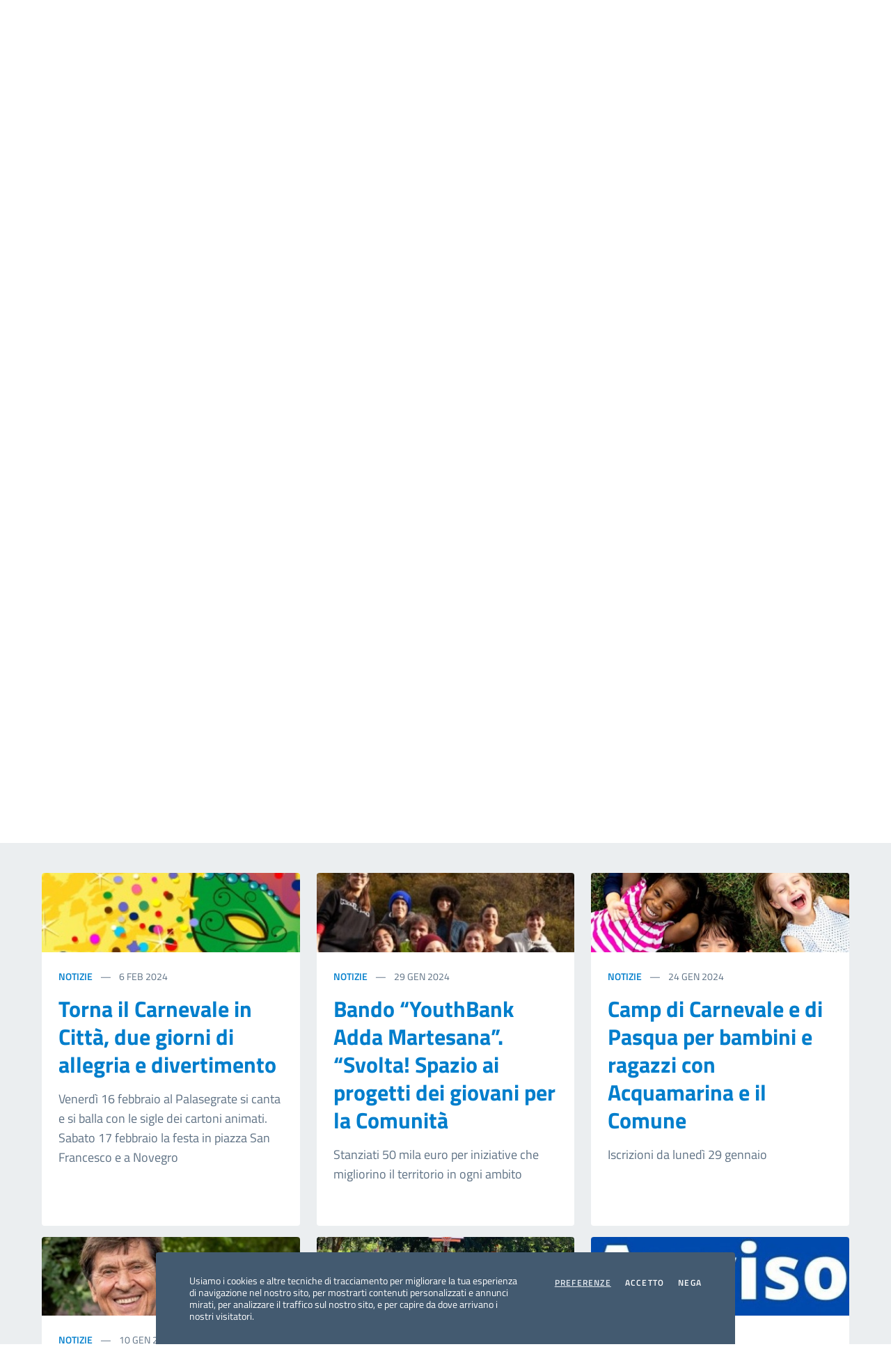

--- FILE ---
content_type: text/html;charset=UTF-8
request_url: https://comune.segrate.mi.it/novita/notizie/storico-notizie/index.html?facet_category_exact=argomenti%2Fsport%2F&reloaded&sort=date_desc&page=5
body_size: 17440
content:
<!doctype html>
<html lang="it">
<head>

	<title>Comune di Segrate - Archivio</title>

<meta charset="utf-8">
<meta name="viewport" content="width=device-width, initial-scale=1, shrink-to-fit=no">
<meta name="description" content="">
<meta name="author" content="Comune di Segrate">
<meta name="theme-color" content="#007ECC"/>
<!-- Matomo <script type="text/plain" class="cc-onconsent-analytics"> -->
<script>
  var _paq = window._paq = window._paq || [];
  /* tracker methods like "setCustomDimension" should be called before "trackPageView" */
  _paq.push(['trackPageView']);
  _paq.push(['enableLinkTracking']);
  (function() {
    var u="https://ingestion.webanalytics.italia.it/";
    _paq.push(['setTrackerUrl', u+'matomo.php']);
    _paq.push(['setSiteId', 'e8p78m9qLX']);
    var d=document, g=d.createElement('script'), s=d.getElementsByTagName('script')[0];
    g.type='text/javascript'; g.async=true; g.src=u+'matomo.js'; s.parentNode.insertBefore(g,s);
  })();
</script>
<!-- End Matomo Code -->




<!-- Bootstrap core CSS -->
<link href="/export/system/modules/eu.youco.segrate/resources/css/bootstrap-italia-comuni.min.css?ver=2.7.5" rel="stylesheet">
<link href="/export/system/modules/eu.youco.segrate/resources/css/style.css?ver=2.3.2" rel="stylesheet">


<!-- Documentation extras -->

<link href="/export/system/modules/eu.youco.segrate/resources/css/docs.min.css" rel="stylesheet">

<!-- Favicons -->
<link rel="icon" href="/favicon.ico">
<link rel="icon" href="/export/system/modules/eu.youco.segrate/resources/img/favicons/favicon-32x32.png" sizes="32x32" type="image/png">
<link rel="icon" href="/export/system/modules/eu.youco.segrate/resources/img/favicons/favicon-16x16.png" sizes="16x16" type="image/png">
<link rel="mask-icon" href="/export/system/modules/eu.youco.segrate/resources/img/favicons/safari-pinned-tab.svg" color="#0066CC">
<link rel="apple-touch-icon" href="/export/system/modules/eu.youco.segrate/resources/img/favicons/apple-touch-icon.png">

<link rel="alternate" type="application/rss+xml" href="/rss.xml" />

<meta name="theme-color" content="#0066CC">

<!-- Twitter -->
<meta name="twitter:card" content="summary">
<meta name="twitter:site" content="@comune_segrate">
<meta name="twitter:creator" content="Comune di Segrate">
<meta name="twitter:title" content="Comune di Segrate - Archivio">
<meta name="twitter:description" content="">
<meta name="twitter:image" content="">

<!-- Facebook -->
<meta property="og:url" content="/">
<meta property="og:title" content="Comune di Segrate - Archivio">
<meta property="og:description" content="">
<meta property="og:type" content="website">
<meta property="og:image" content="">
<meta property="og:image:type" content="image/png">
<meta property="og:image:width" content="1200">
<meta property="og:image:height" content="630">

<meta name="robots" content="index, follow">

</head><body>
<div class="skiplink">
		<a class="visually-hidden-focusable" accesskey="c" href="#main-container">Vai ai contenuti</a>
		<a class="visually-hidden-focusable" accesskey="f" href="#footer">Vai al footer</a>
	</div>
 
	<header class="it-header-wrapper" data-bs-target="#header-nav-wrapper" >
		<div class="it-header-slim-wrapper">
			<div class="container">
				<div class="row">
					<div class="col-12">
						<div class="it-header-slim-wrapper-content">
							<a class="d-lg-block navbar-brand" target="_blank" href="https://www.regione.lombardia.it/" aria-label="Vai al portale Regione Lombardia - link esterno - apertura nuova scheda" title="Vai al portale Regione Lombardia">Regione Lombardia</a>
							<div class="it-header-slim-right-zone" role="navigation">
								<a class="btn btn-primary btn-icon" target="_blank" href="https://webapp.prenotami.cloud/?esercente=ESERCENTE_000000180" class="d-lg-block mr-3" title="Salta la coda" aria-label="Salta la coda"> 
									<span>

										<img class="icon icon-primary" src="/export/system/modules/eu.youco.segrate/resources/img/salta-coda.svg" alt="Salta la coda">
									</span>
									<span class="d-none d-lg-block ms-1">Salta la coda</span>
								</a>
								<a class="btn btn-primary btn-icon" target="_blank" href="https://segrate.prontourp.it/servizi/scrivi" class="d-lg-block mr-3" title="Pronto URP" aria-label="Pronto URP"> 
									<span>
										<svg class="icon icon-primary">
											<use xlink:href="/export/system/modules/eu.youco.segrate/resources/svg/sprite.svg#it-chat"></use>
										</svg>
									</span>
									<span class="d-none d-lg-block ms-1">Pronto URP</span>
								</a>
								<a class="btn btn-primary btn-icon" href="https://sportellotelematico.comune.segrate.mi.it/" class="d-lg-block mr-3" title="Accedi allo sportello telematico" aria-label="Accedi allo sportello telematico"> 
									<span class="rounded-icon">
										<svg class="icon icon-primary">
											<use xlink:href="/export/system/modules/eu.youco.segrate/resources/svg/sprite.svg#it-folder"></use>
										</svg>
									</span>
									<span class="d-none d-lg-block ms-1">Sportello telematico</span>
								</a>
							  	<!-- btn-full -->
								<a class="btn btn-primary btn-icon" href="https://servizi.comune.segrate.mi.it/Account/Profile" class="d-lg-block mr-3" title="Accedi all'area personale" aria-label="Accedi all'area personale"> 
									<span class="rounded-icon">
										<svg class="icon icon-primary">
											<use xlink:href="/export/system/modules/eu.youco.segrate/resources/svg/sprite.svg#it-user"></use>
										</svg>
									</span>
									<span class="d-none d-lg-block">Area personale</span>
								</a>
							</div>
						</div>
					</div>
				</div>
			</div>
		</div>

		<div class="it-nav-wrapper">
			<div class="it-header-center-wrapper">
				<div class="container">
					<div class="row">
						<div class="col-12">
							<div class="it-header-center-content-wrapper">
								<div class="it-brand-wrapper">
									<a href="/" accesskey="h" title="Vai alla homepage">
									  <img src="/export/system/modules/eu.youco.segrate/resources/img/logo-segrate.png" alt="Comune di Segrate" class="main-logo me-4">
									  <div class="it-brand-text">
										<div class="it-brand-title">Città di Segrate</div>
									  </div>
									</a>
								</div>
								<div class="it-right-zone">
									<div class="it-socials d-none d-lg-flex">
										<span>Seguici su</span>
										<ul>
											<li>
												<a aria-label="WhatsApp" href="/whatsapp/" target="_blank" >
													<svg class="icon">
														<use xlink:href="/export/system/modules/eu.youco.segrate/resources/svg/sprites.svg#it-whatsapp"></use>
													</svg>
													<span class="visually-hidden">Whatsapp</span></a>
											</li>
											<li>
												<a aria-label="Facebook" href="https://www.facebook.com/comune.segrate/" target="_blank">
													<svg class="icon">
														<use xlink:href="/export/system/modules/eu.youco.segrate/resources/svg/sprites.svg#it-facebook"></use>
													</svg>
													<span class="visually-hidden">Facebook</span></a>
											</li>
											<li>
												<a aria-label="Twitter" href="https://twitter.com/comune_segrate" target="_blank">
													<svg class="icon">
														<use xlink:href="/export/system/modules/eu.youco.segrate/resources/svg/sprites.svg#it-twitter"></use>
													</svg>
													<span class="visually-hidden">Twitter</span></a>
											</li>
											<li>
												<a aria-label="YouTube" href="https://www.youtube.com/channel/UCTkZlrU38zt03lwXgR3guug" target="_blank">
													<svg class="icon">
														<use xlink:href="/export/system/modules/eu.youco.segrate/resources/svg/sprites.svg#it-youtube"></use>
													</svg>
													<span class="visually-hidden">YouTube</span></a>
											</li>
											<li>
												<a aria-label="Instagram" href="https://www.instagram.com/citta_di_segrate/" target="_blank">
													<svg class="icon">
														<use
															 xlink:href="/export/system/modules/eu.youco.segrate/resources/svg/sprites.svg#it-instagram"></use>
													</svg>
												</a>
											</li>
											<li>
												<a aria-label="Rss" href="/rss.xml" target="_blank">
													<svg class="icon">
														<use xlink:href="/export/system/modules/eu.youco.segrate/resources/svg/sprites.svg#it-rss"></use>
													</svg>
													<span class="visually-hidden">RSS</span></a>
											</li>
										</ul>
									</div>
									<div class="it-search-wrapper">
										<span class="d-none d-md-block">Cerca</span>
										<button class="search-link rounded-icon" type="button" data-bs-toggle="modal" data-bs-target="#search-modal" aria-label="Cerca nel sito">
											<svg class="icon">
												<use href="/export/system/modules/eu.youco.segrate/resources/svg/sprites.svg#it-search"></use>
											</svg>
										</button>
									</div>
								</div>
							</div>
						</div>
					</div>
				</div>
			</div>
			<div class="it-header-navbar-wrapper" id="header-nav-wrapper">
				<div class="container">
					<div class="row">
						<div class="col-12">
							<!--start nav-->
							<div class="navbar navbar-expand-lg has-megamenu">
								<button class="custom-navbar-toggler" type="button" aria-controls="nav4" aria-expanded="false" aria-label="Mostra/Nascondi la navigazione" data-bs-target="#nav4" data-bs-toggle="navbarcollapsible">
									<svg class="icon">
										<use href="/export/system/modules/eu.youco.segrate/resources/svg/sprites.svg#it-burger"></use>
									</svg>
								</button>
								<div class="navbar-collapsable" id="nav4">
									<div class="overlay" style="display: none;"></div>
									<div class="close-div">
										<button class="btn close-menu" type="button">
											<span class="visually-hidden">Nascondi la navigazione</span>
											<svg class="icon">
												<use href="/export/system/modules/eu.youco.segrate/resources/svg/sprites.svg#it-close-big"></use>
											</svg>
										</button>
									</div>
									<div class="menu-wrapper">
										<a href="homepage.html" class="logo-hamburger">
											<img src="/export/system/modules/eu.youco.segrate/resources/img/logo-segrate.png" alt="Comune di Segrate" class="main-logo me-4">
											<div class="it-brand-text">
												<div class="it-brand-title">Comune di Segrate</div>
											</div>
										</a>
										<nav aria-label="Principale">
											<ul class="navbar-nav" data-element="main-navigation">
			<li class="nav-item " ><a class="nav-link " href="/amministrazione/" data-element="management"><span>Amministrazione</span></a>
					</li><li class="nav-item active" ><a class="nav-link active" href="/novita/" data-element="news"><span>Novità</span><span class="visually-hidden">menu selezionato</span></a>
					</li><li class="nav-item " ><a class="nav-link " href="/servizi/" data-element="all-services"><span>Servizi</span></a>
					</li><li class="nav-item " ><a class="nav-link " href="/vivere-il-comune/" data-element="live"><span>Vivere il comune</span></a>
					</li></ul>

	


</nav>
										<nav aria-label="Secondaria">
											<ul class="navbar-nav navbar-secondary">										
												<li class="nav-item">
													<a class="nav-link" href="/argomenti/ambiente/">Ambiente</a>
												</li>					
												<li class="nav-item">
													<a class="nav-link" href="/argomenti/bambini-e-ragazzi/">Bambini e ragazzi</a>
												</li>					
												<li class="nav-item ">
												  <a class="nav-link " href="/argomenti/" data-element="all-topics"><span class="fw-bold">Tutti gli argomenti...</span></a>
												</li>
											</ul>
										</nav>
										<div class="it-socials">
											<span>Seguici su</span>
											<ul>
												<li>
												  <a aria-label="WhatsApp" href="/whatsapp/" >
													<svg class="icon">
													  <use
														xlink:href="/export/system/modules/eu.youco.segrate/resources/svg/sprites.svg#it-whatsapp"></use>
													</svg>
												  </a>
												</li>
												<li>
												  <a aria-label="Facebook" href="https://www.facebook.com/comune.segrate/" target="_blank">
													<svg class="icon">
													  <use
														xlink:href="/export/system/modules/eu.youco.segrate/resources/svg/sprites.svg#it-facebook"></use>
													</svg>
												  </a>
												</li>
												<li>
												  <a aria-label="Twitter" href="https://twitter.com/comune_segrate" target="_blank">
													<svg class="icon">
													  <use
														xlink:href="/export/system/modules/eu.youco.segrate/resources/svg/sprites.svg#it-twitter"></use>
													</svg>
												  </a>
												</li>
												<li>
												  <a aria-label="YouTube" href="https://www.youtube.com/channel/UCTkZlrU38zt03lwXgR3guug" target="_blank">
													<svg class="icon">
													  <use
														xlink:href="/export/system/modules/eu.youco.segrate/resources/svg/sprites.svg#it-youtube"></use>
													</svg>
												  </a>
												</li>
												<li>
												  <a aria-label="Instagram" href="https://www.instagram.com/citta_di_segrate/" target="_blank">
													<svg class="icon">
													  <use
														xlink:href="/export/system/modules/eu.youco.segrate/resources/svg/sprites.svg#it-instagram"></use>
													</svg>
												  </a>
												</li>
												<li>
												  <a aria-label="Rss" href="/rss.xml" target="_blank">
													<svg class="icon">
													  <use
														xlink:href="/export/system/modules/eu.youco.segrate/resources/svg/sprites.svg#it-rss"></use>
													</svg>
												  </a>
												</li>
											</ul>
										</div>
									</div>
								</div>
							</div>
						</div>
					</div>
				</div>
			</div>
		</div>
	</header><main>
	<!-- /system/modules/eu.youco.segrate/templates/interna.archivio.template.jsp -->
	<div class="container" id="main-container">
		<div class="row">
			<div class="col-12">
				<div class="cmp-breadcrumbs" role="navigation">
					<nav class="breadcrumb-container" aria-label="breadcrumb">
						<ol class="breadcrumb p-0" data-element="breadcrumb">
	<li class="breadcrumb-item"><a href="/">Home</a><span class="separator">/</span></li>
	<li class="breadcrumb-item"><a href="/novita/">Novità</a><span class="separator">/</span></li>
				<li class="breadcrumb-item"><a href="/novita/notizie/">Notizie</a><span class="separator">/</span></li>
				<li class="breadcrumb-item active" aria-current="page">Archivio</li>
				</ol>
</nav>
				</div>      
			</div>
		</div>
	</div>
  
	<div class="container">
		<div class="row row-shadow">
			<div class="col-12">
				<div class="cmp-hero">
					<section class="it-hero-wrapper bg-white align-items-start">
						<div class="it-hero-text-wrapper pt-0 ps-0 pb-4 pb-lg-60">
							<h1 class="text-black" data-element="page-name">Archivio</h1>
							<div class="hero-text">
								</div>
						</div>
					</section>
				</div>      
			</div>
		</div>
	</div>
	
	<div class="bg-grey-card py-5">
		<div class="container">
			<h2 class="title-xxlarge mb-4">Esplora Archivio</h2>
					
					<div  id="mercury-page" >
<div class="element type-list-filter " id="la_f6deea2e" data-id="le_8cbaec93" data-filter='{"search":"false", "categories":"true", "archive":"true", "searchstatebase":"reloaded", "catparamkey":"facet_category_exact", "archiveparamkey":"facet_instancedate", "folderparamkey":"facet_parent-folders", "combinable": true, "combine": true, "initparams":"reloaded&facet_category_exact=argomenti/mercato/"}'>
<div class="filterbox archive">
<div id="arch_la_f6deea2e" class="collapse show"><!--  -->
								<!-- <li class="list-inline-item" id="y_2020_la_f6deea2elug"  tabindex="0" data-value="2020-06-30T22:00:00Z" onclick="DynamicList.archiveFilter('la_f6deea2e', 'y_2020_la_f6deea2elug'); return false;"><a href="/system/modules/eu.youco.mercury.template/formatters/list/?facet_instancedate=2020-06-30T22%3A00%3A00Z" ><span class="li-entry"><span class="li-label">lug</span><span class="li-count">2</span></span></a></li> -->
								<!-- <li class="list-inline-item" id="y_2020_la_f6deea2elug"  tabindex="0" data-value="2020-06-30T22:00:00Z" onclick="DynamicList.archiveFilter('la_f6deea2e', 'y_2020_la_f6deea2elug'); return false;"><a href="/system/modules/eu.youco.mercury.template/formatters/list/?facet_instancedate=2020-06-30T22%3A00%3A00Z" ><span class="li-entry"><span class="li-label">lug</span><span class="li-count">2</span></span></a></li>
<li class="list-inline-item" id="y_2020_la_f6deea2eago"  tabindex="0" data-value="2020-07-31T22:00:00Z" onclick="DynamicList.archiveFilter('la_f6deea2e', 'y_2020_la_f6deea2eago'); return false;"><a href="/system/modules/eu.youco.mercury.template/formatters/list/?facet_instancedate=2020-07-31T22%3A00%3A00Z" ><span class="li-entry"><span class="li-label">ago</span><span class="li-count">1</span></span></a></li> -->
								<!-- <li class="list-inline-item" id="y_2020_la_f6deea2elug"  tabindex="0" data-value="2020-06-30T22:00:00Z" onclick="DynamicList.archiveFilter('la_f6deea2e', 'y_2020_la_f6deea2elug'); return false;"><a href="/system/modules/eu.youco.mercury.template/formatters/list/?facet_instancedate=2020-06-30T22%3A00%3A00Z" ><span class="li-entry"><span class="li-label">lug</span><span class="li-count">2</span></span></a></li>
<li class="list-inline-item" id="y_2020_la_f6deea2eago"  tabindex="0" data-value="2020-07-31T22:00:00Z" onclick="DynamicList.archiveFilter('la_f6deea2e', 'y_2020_la_f6deea2eago'); return false;"><a href="/system/modules/eu.youco.mercury.template/formatters/list/?facet_instancedate=2020-07-31T22%3A00%3A00Z" ><span class="li-entry"><span class="li-label">ago</span><span class="li-count">1</span></span></a></li>
<li class="list-inline-item" id="y_2020_la_f6deea2eset"  tabindex="0" data-value="2020-08-31T22:00:00Z" onclick="DynamicList.archiveFilter('la_f6deea2e', 'y_2020_la_f6deea2eset'); return false;"><a href="/system/modules/eu.youco.mercury.template/formatters/list/?facet_instancedate=2020-08-31T22%3A00%3A00Z" ><span class="li-entry"><span class="li-label">set</span><span class="li-count">3</span></span></a></li> -->
								<!--  -->
								<!-- <li class="list-inline-item" id="y_2021_la_f6deea2egen"  tabindex="0" data-value="2020-12-31T23:00:00Z" onclick="DynamicList.archiveFilter('la_f6deea2e', 'y_2021_la_f6deea2egen'); return false;"><a href="/system/modules/eu.youco.mercury.template/formatters/list/?facet_instancedate=2020-12-31T23%3A00%3A00Z" ><span class="li-entry"><span class="li-label">gen</span><span class="li-count">1</span></span></a></li> -->
								<!-- <li class="list-inline-item" id="y_2021_la_f6deea2egen"  tabindex="0" data-value="2020-12-31T23:00:00Z" onclick="DynamicList.archiveFilter('la_f6deea2e', 'y_2021_la_f6deea2egen'); return false;"><a href="/system/modules/eu.youco.mercury.template/formatters/list/?facet_instancedate=2020-12-31T23%3A00%3A00Z" ><span class="li-entry"><span class="li-label">gen</span><span class="li-count">1</span></span></a></li>
<li class="list-inline-item" id="y_2021_la_f6deea2efeb"  tabindex="0" data-value="2021-01-31T23:00:00Z" onclick="DynamicList.archiveFilter('la_f6deea2e', 'y_2021_la_f6deea2efeb'); return false;"><a href="/system/modules/eu.youco.mercury.template/formatters/list/?facet_instancedate=2021-01-31T23%3A00%3A00Z" ><span class="li-entry"><span class="li-label">feb</span><span class="li-count">1</span></span></a></li> -->
								<!-- <li class="list-inline-item" id="y_2021_la_f6deea2egen"  tabindex="0" data-value="2020-12-31T23:00:00Z" onclick="DynamicList.archiveFilter('la_f6deea2e', 'y_2021_la_f6deea2egen'); return false;"><a href="/system/modules/eu.youco.mercury.template/formatters/list/?facet_instancedate=2020-12-31T23%3A00%3A00Z" ><span class="li-entry"><span class="li-label">gen</span><span class="li-count">1</span></span></a></li>
<li class="list-inline-item" id="y_2021_la_f6deea2efeb"  tabindex="0" data-value="2021-01-31T23:00:00Z" onclick="DynamicList.archiveFilter('la_f6deea2e', 'y_2021_la_f6deea2efeb'); return false;"><a href="/system/modules/eu.youco.mercury.template/formatters/list/?facet_instancedate=2021-01-31T23%3A00%3A00Z" ><span class="li-entry"><span class="li-label">feb</span><span class="li-count">1</span></span></a></li>
<li class="list-inline-item" id="y_2021_la_f6deea2emar"  tabindex="0" data-value="2021-02-28T23:00:00Z" onclick="DynamicList.archiveFilter('la_f6deea2e', 'y_2021_la_f6deea2emar'); return false;"><a href="/system/modules/eu.youco.mercury.template/formatters/list/?facet_instancedate=2021-02-28T23%3A00%3A00Z" ><span class="li-entry"><span class="li-label">mar</span><span class="li-count">2</span></span></a></li> -->
								<!-- <li class="list-inline-item" id="y_2021_la_f6deea2egen"  tabindex="0" data-value="2020-12-31T23:00:00Z" onclick="DynamicList.archiveFilter('la_f6deea2e', 'y_2021_la_f6deea2egen'); return false;"><a href="/system/modules/eu.youco.mercury.template/formatters/list/?facet_instancedate=2020-12-31T23%3A00%3A00Z" ><span class="li-entry"><span class="li-label">gen</span><span class="li-count">1</span></span></a></li>
<li class="list-inline-item" id="y_2021_la_f6deea2efeb"  tabindex="0" data-value="2021-01-31T23:00:00Z" onclick="DynamicList.archiveFilter('la_f6deea2e', 'y_2021_la_f6deea2efeb'); return false;"><a href="/system/modules/eu.youco.mercury.template/formatters/list/?facet_instancedate=2021-01-31T23%3A00%3A00Z" ><span class="li-entry"><span class="li-label">feb</span><span class="li-count">1</span></span></a></li>
<li class="list-inline-item" id="y_2021_la_f6deea2emar"  tabindex="0" data-value="2021-02-28T23:00:00Z" onclick="DynamicList.archiveFilter('la_f6deea2e', 'y_2021_la_f6deea2emar'); return false;"><a href="/system/modules/eu.youco.mercury.template/formatters/list/?facet_instancedate=2021-02-28T23%3A00%3A00Z" ><span class="li-entry"><span class="li-label">mar</span><span class="li-count">2</span></span></a></li>
<li class="list-inline-item" id="y_2021_la_f6deea2emag"  tabindex="0" data-value="2021-04-30T22:00:00Z" onclick="DynamicList.archiveFilter('la_f6deea2e', 'y_2021_la_f6deea2emag'); return false;"><a href="/system/modules/eu.youco.mercury.template/formatters/list/?facet_instancedate=2021-04-30T22%3A00%3A00Z" ><span class="li-entry"><span class="li-label">mag</span><span class="li-count">1</span></span></a></li> -->
								<!-- <li class="list-inline-item" id="y_2021_la_f6deea2egen"  tabindex="0" data-value="2020-12-31T23:00:00Z" onclick="DynamicList.archiveFilter('la_f6deea2e', 'y_2021_la_f6deea2egen'); return false;"><a href="/system/modules/eu.youco.mercury.template/formatters/list/?facet_instancedate=2020-12-31T23%3A00%3A00Z" ><span class="li-entry"><span class="li-label">gen</span><span class="li-count">1</span></span></a></li>
<li class="list-inline-item" id="y_2021_la_f6deea2efeb"  tabindex="0" data-value="2021-01-31T23:00:00Z" onclick="DynamicList.archiveFilter('la_f6deea2e', 'y_2021_la_f6deea2efeb'); return false;"><a href="/system/modules/eu.youco.mercury.template/formatters/list/?facet_instancedate=2021-01-31T23%3A00%3A00Z" ><span class="li-entry"><span class="li-label">feb</span><span class="li-count">1</span></span></a></li>
<li class="list-inline-item" id="y_2021_la_f6deea2emar"  tabindex="0" data-value="2021-02-28T23:00:00Z" onclick="DynamicList.archiveFilter('la_f6deea2e', 'y_2021_la_f6deea2emar'); return false;"><a href="/system/modules/eu.youco.mercury.template/formatters/list/?facet_instancedate=2021-02-28T23%3A00%3A00Z" ><span class="li-entry"><span class="li-label">mar</span><span class="li-count">2</span></span></a></li>
<li class="list-inline-item" id="y_2021_la_f6deea2emag"  tabindex="0" data-value="2021-04-30T22:00:00Z" onclick="DynamicList.archiveFilter('la_f6deea2e', 'y_2021_la_f6deea2emag'); return false;"><a href="/system/modules/eu.youco.mercury.template/formatters/list/?facet_instancedate=2021-04-30T22%3A00%3A00Z" ><span class="li-entry"><span class="li-label">mag</span><span class="li-count">1</span></span></a></li>
<li class="list-inline-item" id="y_2021_la_f6deea2eset"  tabindex="0" data-value="2021-08-31T22:00:00Z" onclick="DynamicList.archiveFilter('la_f6deea2e', 'y_2021_la_f6deea2eset'); return false;"><a href="/system/modules/eu.youco.mercury.template/formatters/list/?facet_instancedate=2021-08-31T22%3A00%3A00Z" ><span class="li-entry"><span class="li-label">set</span><span class="li-count">2</span></span></a></li> -->
								<!-- <li class="list-inline-item" id="y_2021_la_f6deea2egen"  tabindex="0" data-value="2020-12-31T23:00:00Z" onclick="DynamicList.archiveFilter('la_f6deea2e', 'y_2021_la_f6deea2egen'); return false;"><a href="/system/modules/eu.youco.mercury.template/formatters/list/?facet_instancedate=2020-12-31T23%3A00%3A00Z" ><span class="li-entry"><span class="li-label">gen</span><span class="li-count">1</span></span></a></li>
<li class="list-inline-item" id="y_2021_la_f6deea2efeb"  tabindex="0" data-value="2021-01-31T23:00:00Z" onclick="DynamicList.archiveFilter('la_f6deea2e', 'y_2021_la_f6deea2efeb'); return false;"><a href="/system/modules/eu.youco.mercury.template/formatters/list/?facet_instancedate=2021-01-31T23%3A00%3A00Z" ><span class="li-entry"><span class="li-label">feb</span><span class="li-count">1</span></span></a></li>
<li class="list-inline-item" id="y_2021_la_f6deea2emar"  tabindex="0" data-value="2021-02-28T23:00:00Z" onclick="DynamicList.archiveFilter('la_f6deea2e', 'y_2021_la_f6deea2emar'); return false;"><a href="/system/modules/eu.youco.mercury.template/formatters/list/?facet_instancedate=2021-02-28T23%3A00%3A00Z" ><span class="li-entry"><span class="li-label">mar</span><span class="li-count">2</span></span></a></li>
<li class="list-inline-item" id="y_2021_la_f6deea2emag"  tabindex="0" data-value="2021-04-30T22:00:00Z" onclick="DynamicList.archiveFilter('la_f6deea2e', 'y_2021_la_f6deea2emag'); return false;"><a href="/system/modules/eu.youco.mercury.template/formatters/list/?facet_instancedate=2021-04-30T22%3A00%3A00Z" ><span class="li-entry"><span class="li-label">mag</span><span class="li-count">1</span></span></a></li>
<li class="list-inline-item" id="y_2021_la_f6deea2eset"  tabindex="0" data-value="2021-08-31T22:00:00Z" onclick="DynamicList.archiveFilter('la_f6deea2e', 'y_2021_la_f6deea2eset'); return false;"><a href="/system/modules/eu.youco.mercury.template/formatters/list/?facet_instancedate=2021-08-31T22%3A00%3A00Z" ><span class="li-entry"><span class="li-label">set</span><span class="li-count">2</span></span></a></li>
<li class="list-inline-item" id="y_2021_la_f6deea2eott"  tabindex="0" data-value="2021-09-30T22:00:00Z" onclick="DynamicList.archiveFilter('la_f6deea2e', 'y_2021_la_f6deea2eott'); return false;"><a href="/system/modules/eu.youco.mercury.template/formatters/list/?facet_instancedate=2021-09-30T22%3A00%3A00Z" ><span class="li-entry"><span class="li-label">ott</span><span class="li-count">1</span></span></a></li> -->
								<!--  -->
								<!-- <li class="list-inline-item" id="y_2022_la_f6deea2egen"  tabindex="0" data-value="2021-12-31T23:00:00Z" onclick="DynamicList.archiveFilter('la_f6deea2e', 'y_2022_la_f6deea2egen'); return false;"><a href="/system/modules/eu.youco.mercury.template/formatters/list/?facet_instancedate=2021-12-31T23%3A00%3A00Z" ><span class="li-entry"><span class="li-label">gen</span><span class="li-count">1</span></span></a></li> -->
								<!-- <li class="list-inline-item" id="y_2022_la_f6deea2egen"  tabindex="0" data-value="2021-12-31T23:00:00Z" onclick="DynamicList.archiveFilter('la_f6deea2e', 'y_2022_la_f6deea2egen'); return false;"><a href="/system/modules/eu.youco.mercury.template/formatters/list/?facet_instancedate=2021-12-31T23%3A00%3A00Z" ><span class="li-entry"><span class="li-label">gen</span><span class="li-count">1</span></span></a></li>
<li class="list-inline-item" id="y_2022_la_f6deea2elug"  tabindex="0" data-value="2022-06-30T22:00:00Z" onclick="DynamicList.archiveFilter('la_f6deea2e', 'y_2022_la_f6deea2elug'); return false;"><a href="/system/modules/eu.youco.mercury.template/formatters/list/?facet_instancedate=2022-06-30T22%3A00%3A00Z" ><span class="li-entry"><span class="li-label">lug</span><span class="li-count">1</span></span></a></li> -->
								<!-- <li class="list-inline-item" id="y_2022_la_f6deea2egen"  tabindex="0" data-value="2021-12-31T23:00:00Z" onclick="DynamicList.archiveFilter('la_f6deea2e', 'y_2022_la_f6deea2egen'); return false;"><a href="/system/modules/eu.youco.mercury.template/formatters/list/?facet_instancedate=2021-12-31T23%3A00%3A00Z" ><span class="li-entry"><span class="li-label">gen</span><span class="li-count">1</span></span></a></li>
<li class="list-inline-item" id="y_2022_la_f6deea2elug"  tabindex="0" data-value="2022-06-30T22:00:00Z" onclick="DynamicList.archiveFilter('la_f6deea2e', 'y_2022_la_f6deea2elug'); return false;"><a href="/system/modules/eu.youco.mercury.template/formatters/list/?facet_instancedate=2022-06-30T22%3A00%3A00Z" ><span class="li-entry"><span class="li-label">lug</span><span class="li-count">1</span></span></a></li>
<li class="list-inline-item" id="y_2022_la_f6deea2eago"  tabindex="0" data-value="2022-07-31T22:00:00Z" onclick="DynamicList.archiveFilter('la_f6deea2e', 'y_2022_la_f6deea2eago'); return false;"><a href="/system/modules/eu.youco.mercury.template/formatters/list/?facet_instancedate=2022-07-31T22%3A00%3A00Z" ><span class="li-entry"><span class="li-label">ago</span><span class="li-count">3</span></span></a></li> -->
								<!-- <li class="list-inline-item" id="y_2022_la_f6deea2egen"  tabindex="0" data-value="2021-12-31T23:00:00Z" onclick="DynamicList.archiveFilter('la_f6deea2e', 'y_2022_la_f6deea2egen'); return false;"><a href="/system/modules/eu.youco.mercury.template/formatters/list/?facet_instancedate=2021-12-31T23%3A00%3A00Z" ><span class="li-entry"><span class="li-label">gen</span><span class="li-count">1</span></span></a></li>
<li class="list-inline-item" id="y_2022_la_f6deea2elug"  tabindex="0" data-value="2022-06-30T22:00:00Z" onclick="DynamicList.archiveFilter('la_f6deea2e', 'y_2022_la_f6deea2elug'); return false;"><a href="/system/modules/eu.youco.mercury.template/formatters/list/?facet_instancedate=2022-06-30T22%3A00%3A00Z" ><span class="li-entry"><span class="li-label">lug</span><span class="li-count">1</span></span></a></li>
<li class="list-inline-item" id="y_2022_la_f6deea2eago"  tabindex="0" data-value="2022-07-31T22:00:00Z" onclick="DynamicList.archiveFilter('la_f6deea2e', 'y_2022_la_f6deea2eago'); return false;"><a href="/system/modules/eu.youco.mercury.template/formatters/list/?facet_instancedate=2022-07-31T22%3A00%3A00Z" ><span class="li-entry"><span class="li-label">ago</span><span class="li-count">3</span></span></a></li>
<li class="list-inline-item" id="y_2022_la_f6deea2eset"  tabindex="0" data-value="2022-08-31T22:00:00Z" onclick="DynamicList.archiveFilter('la_f6deea2e', 'y_2022_la_f6deea2eset'); return false;"><a href="/system/modules/eu.youco.mercury.template/formatters/list/?facet_instancedate=2022-08-31T22%3A00%3A00Z" ><span class="li-entry"><span class="li-label">set</span><span class="li-count">6</span></span></a></li> -->
								<!--  -->
								<!-- <li class="list-inline-item" id="y_2023_la_f6deea2egen"  tabindex="0" data-value="2022-12-31T23:00:00Z" onclick="DynamicList.archiveFilter('la_f6deea2e', 'y_2023_la_f6deea2egen'); return false;"><a href="/system/modules/eu.youco.mercury.template/formatters/list/?facet_instancedate=2022-12-31T23%3A00%3A00Z" ><span class="li-entry"><span class="li-label">gen</span><span class="li-count">17</span></span></a></li> -->
								<!-- <li class="list-inline-item" id="y_2023_la_f6deea2egen"  tabindex="0" data-value="2022-12-31T23:00:00Z" onclick="DynamicList.archiveFilter('la_f6deea2e', 'y_2023_la_f6deea2egen'); return false;"><a href="/system/modules/eu.youco.mercury.template/formatters/list/?facet_instancedate=2022-12-31T23%3A00%3A00Z" ><span class="li-entry"><span class="li-label">gen</span><span class="li-count">17</span></span></a></li>
<li class="list-inline-item" id="y_2023_la_f6deea2efeb"  tabindex="0" data-value="2023-01-31T23:00:00Z" onclick="DynamicList.archiveFilter('la_f6deea2e', 'y_2023_la_f6deea2efeb'); return false;"><a href="/system/modules/eu.youco.mercury.template/formatters/list/?facet_instancedate=2023-01-31T23%3A00%3A00Z" ><span class="li-entry"><span class="li-label">feb</span><span class="li-count">12</span></span></a></li> -->
								<!-- <li class="list-inline-item" id="y_2023_la_f6deea2egen"  tabindex="0" data-value="2022-12-31T23:00:00Z" onclick="DynamicList.archiveFilter('la_f6deea2e', 'y_2023_la_f6deea2egen'); return false;"><a href="/system/modules/eu.youco.mercury.template/formatters/list/?facet_instancedate=2022-12-31T23%3A00%3A00Z" ><span class="li-entry"><span class="li-label">gen</span><span class="li-count">17</span></span></a></li>
<li class="list-inline-item" id="y_2023_la_f6deea2efeb"  tabindex="0" data-value="2023-01-31T23:00:00Z" onclick="DynamicList.archiveFilter('la_f6deea2e', 'y_2023_la_f6deea2efeb'); return false;"><a href="/system/modules/eu.youco.mercury.template/formatters/list/?facet_instancedate=2023-01-31T23%3A00%3A00Z" ><span class="li-entry"><span class="li-label">feb</span><span class="li-count">12</span></span></a></li>
<li class="list-inline-item" id="y_2023_la_f6deea2emar"  tabindex="0" data-value="2023-02-28T23:00:00Z" onclick="DynamicList.archiveFilter('la_f6deea2e', 'y_2023_la_f6deea2emar'); return false;"><a href="/system/modules/eu.youco.mercury.template/formatters/list/?facet_instancedate=2023-02-28T23%3A00%3A00Z" ><span class="li-entry"><span class="li-label">mar</span><span class="li-count">18</span></span></a></li> -->
								<!-- <li class="list-inline-item" id="y_2023_la_f6deea2egen"  tabindex="0" data-value="2022-12-31T23:00:00Z" onclick="DynamicList.archiveFilter('la_f6deea2e', 'y_2023_la_f6deea2egen'); return false;"><a href="/system/modules/eu.youco.mercury.template/formatters/list/?facet_instancedate=2022-12-31T23%3A00%3A00Z" ><span class="li-entry"><span class="li-label">gen</span><span class="li-count">17</span></span></a></li>
<li class="list-inline-item" id="y_2023_la_f6deea2efeb"  tabindex="0" data-value="2023-01-31T23:00:00Z" onclick="DynamicList.archiveFilter('la_f6deea2e', 'y_2023_la_f6deea2efeb'); return false;"><a href="/system/modules/eu.youco.mercury.template/formatters/list/?facet_instancedate=2023-01-31T23%3A00%3A00Z" ><span class="li-entry"><span class="li-label">feb</span><span class="li-count">12</span></span></a></li>
<li class="list-inline-item" id="y_2023_la_f6deea2emar"  tabindex="0" data-value="2023-02-28T23:00:00Z" onclick="DynamicList.archiveFilter('la_f6deea2e', 'y_2023_la_f6deea2emar'); return false;"><a href="/system/modules/eu.youco.mercury.template/formatters/list/?facet_instancedate=2023-02-28T23%3A00%3A00Z" ><span class="li-entry"><span class="li-label">mar</span><span class="li-count">18</span></span></a></li>
<li class="list-inline-item" id="y_2023_la_f6deea2eapr"  tabindex="0" data-value="2023-03-31T22:00:00Z" onclick="DynamicList.archiveFilter('la_f6deea2e', 'y_2023_la_f6deea2eapr'); return false;"><a href="/system/modules/eu.youco.mercury.template/formatters/list/?facet_instancedate=2023-03-31T22%3A00%3A00Z" ><span class="li-entry"><span class="li-label">apr</span><span class="li-count">11</span></span></a></li> -->
								<!-- <li class="list-inline-item" id="y_2023_la_f6deea2egen"  tabindex="0" data-value="2022-12-31T23:00:00Z" onclick="DynamicList.archiveFilter('la_f6deea2e', 'y_2023_la_f6deea2egen'); return false;"><a href="/system/modules/eu.youco.mercury.template/formatters/list/?facet_instancedate=2022-12-31T23%3A00%3A00Z" ><span class="li-entry"><span class="li-label">gen</span><span class="li-count">17</span></span></a></li>
<li class="list-inline-item" id="y_2023_la_f6deea2efeb"  tabindex="0" data-value="2023-01-31T23:00:00Z" onclick="DynamicList.archiveFilter('la_f6deea2e', 'y_2023_la_f6deea2efeb'); return false;"><a href="/system/modules/eu.youco.mercury.template/formatters/list/?facet_instancedate=2023-01-31T23%3A00%3A00Z" ><span class="li-entry"><span class="li-label">feb</span><span class="li-count">12</span></span></a></li>
<li class="list-inline-item" id="y_2023_la_f6deea2emar"  tabindex="0" data-value="2023-02-28T23:00:00Z" onclick="DynamicList.archiveFilter('la_f6deea2e', 'y_2023_la_f6deea2emar'); return false;"><a href="/system/modules/eu.youco.mercury.template/formatters/list/?facet_instancedate=2023-02-28T23%3A00%3A00Z" ><span class="li-entry"><span class="li-label">mar</span><span class="li-count">18</span></span></a></li>
<li class="list-inline-item" id="y_2023_la_f6deea2eapr"  tabindex="0" data-value="2023-03-31T22:00:00Z" onclick="DynamicList.archiveFilter('la_f6deea2e', 'y_2023_la_f6deea2eapr'); return false;"><a href="/system/modules/eu.youco.mercury.template/formatters/list/?facet_instancedate=2023-03-31T22%3A00%3A00Z" ><span class="li-entry"><span class="li-label">apr</span><span class="li-count">11</span></span></a></li>
<li class="list-inline-item" id="y_2023_la_f6deea2emag"  tabindex="0" data-value="2023-04-30T22:00:00Z" onclick="DynamicList.archiveFilter('la_f6deea2e', 'y_2023_la_f6deea2emag'); return false;"><a href="/system/modules/eu.youco.mercury.template/formatters/list/?facet_instancedate=2023-04-30T22%3A00%3A00Z" ><span class="li-entry"><span class="li-label">mag</span><span class="li-count">15</span></span></a></li> -->
								<!-- <li class="list-inline-item" id="y_2023_la_f6deea2egen"  tabindex="0" data-value="2022-12-31T23:00:00Z" onclick="DynamicList.archiveFilter('la_f6deea2e', 'y_2023_la_f6deea2egen'); return false;"><a href="/system/modules/eu.youco.mercury.template/formatters/list/?facet_instancedate=2022-12-31T23%3A00%3A00Z" ><span class="li-entry"><span class="li-label">gen</span><span class="li-count">17</span></span></a></li>
<li class="list-inline-item" id="y_2023_la_f6deea2efeb"  tabindex="0" data-value="2023-01-31T23:00:00Z" onclick="DynamicList.archiveFilter('la_f6deea2e', 'y_2023_la_f6deea2efeb'); return false;"><a href="/system/modules/eu.youco.mercury.template/formatters/list/?facet_instancedate=2023-01-31T23%3A00%3A00Z" ><span class="li-entry"><span class="li-label">feb</span><span class="li-count">12</span></span></a></li>
<li class="list-inline-item" id="y_2023_la_f6deea2emar"  tabindex="0" data-value="2023-02-28T23:00:00Z" onclick="DynamicList.archiveFilter('la_f6deea2e', 'y_2023_la_f6deea2emar'); return false;"><a href="/system/modules/eu.youco.mercury.template/formatters/list/?facet_instancedate=2023-02-28T23%3A00%3A00Z" ><span class="li-entry"><span class="li-label">mar</span><span class="li-count">18</span></span></a></li>
<li class="list-inline-item" id="y_2023_la_f6deea2eapr"  tabindex="0" data-value="2023-03-31T22:00:00Z" onclick="DynamicList.archiveFilter('la_f6deea2e', 'y_2023_la_f6deea2eapr'); return false;"><a href="/system/modules/eu.youco.mercury.template/formatters/list/?facet_instancedate=2023-03-31T22%3A00%3A00Z" ><span class="li-entry"><span class="li-label">apr</span><span class="li-count">11</span></span></a></li>
<li class="list-inline-item" id="y_2023_la_f6deea2emag"  tabindex="0" data-value="2023-04-30T22:00:00Z" onclick="DynamicList.archiveFilter('la_f6deea2e', 'y_2023_la_f6deea2emag'); return false;"><a href="/system/modules/eu.youco.mercury.template/formatters/list/?facet_instancedate=2023-04-30T22%3A00%3A00Z" ><span class="li-entry"><span class="li-label">mag</span><span class="li-count">15</span></span></a></li>
<li class="list-inline-item" id="y_2023_la_f6deea2egiu"  tabindex="0" data-value="2023-05-31T22:00:00Z" onclick="DynamicList.archiveFilter('la_f6deea2e', 'y_2023_la_f6deea2egiu'); return false;"><a href="/system/modules/eu.youco.mercury.template/formatters/list/?facet_instancedate=2023-05-31T22%3A00%3A00Z" ><span class="li-entry"><span class="li-label">giu</span><span class="li-count">11</span></span></a></li> -->
								<!-- <li class="list-inline-item" id="y_2023_la_f6deea2egen"  tabindex="0" data-value="2022-12-31T23:00:00Z" onclick="DynamicList.archiveFilter('la_f6deea2e', 'y_2023_la_f6deea2egen'); return false;"><a href="/system/modules/eu.youco.mercury.template/formatters/list/?facet_instancedate=2022-12-31T23%3A00%3A00Z" ><span class="li-entry"><span class="li-label">gen</span><span class="li-count">17</span></span></a></li>
<li class="list-inline-item" id="y_2023_la_f6deea2efeb"  tabindex="0" data-value="2023-01-31T23:00:00Z" onclick="DynamicList.archiveFilter('la_f6deea2e', 'y_2023_la_f6deea2efeb'); return false;"><a href="/system/modules/eu.youco.mercury.template/formatters/list/?facet_instancedate=2023-01-31T23%3A00%3A00Z" ><span class="li-entry"><span class="li-label">feb</span><span class="li-count">12</span></span></a></li>
<li class="list-inline-item" id="y_2023_la_f6deea2emar"  tabindex="0" data-value="2023-02-28T23:00:00Z" onclick="DynamicList.archiveFilter('la_f6deea2e', 'y_2023_la_f6deea2emar'); return false;"><a href="/system/modules/eu.youco.mercury.template/formatters/list/?facet_instancedate=2023-02-28T23%3A00%3A00Z" ><span class="li-entry"><span class="li-label">mar</span><span class="li-count">18</span></span></a></li>
<li class="list-inline-item" id="y_2023_la_f6deea2eapr"  tabindex="0" data-value="2023-03-31T22:00:00Z" onclick="DynamicList.archiveFilter('la_f6deea2e', 'y_2023_la_f6deea2eapr'); return false;"><a href="/system/modules/eu.youco.mercury.template/formatters/list/?facet_instancedate=2023-03-31T22%3A00%3A00Z" ><span class="li-entry"><span class="li-label">apr</span><span class="li-count">11</span></span></a></li>
<li class="list-inline-item" id="y_2023_la_f6deea2emag"  tabindex="0" data-value="2023-04-30T22:00:00Z" onclick="DynamicList.archiveFilter('la_f6deea2e', 'y_2023_la_f6deea2emag'); return false;"><a href="/system/modules/eu.youco.mercury.template/formatters/list/?facet_instancedate=2023-04-30T22%3A00%3A00Z" ><span class="li-entry"><span class="li-label">mag</span><span class="li-count">15</span></span></a></li>
<li class="list-inline-item" id="y_2023_la_f6deea2egiu"  tabindex="0" data-value="2023-05-31T22:00:00Z" onclick="DynamicList.archiveFilter('la_f6deea2e', 'y_2023_la_f6deea2egiu'); return false;"><a href="/system/modules/eu.youco.mercury.template/formatters/list/?facet_instancedate=2023-05-31T22%3A00%3A00Z" ><span class="li-entry"><span class="li-label">giu</span><span class="li-count">11</span></span></a></li>
<li class="list-inline-item" id="y_2023_la_f6deea2elug"  tabindex="0" data-value="2023-06-30T22:00:00Z" onclick="DynamicList.archiveFilter('la_f6deea2e', 'y_2023_la_f6deea2elug'); return false;"><a href="/system/modules/eu.youco.mercury.template/formatters/list/?facet_instancedate=2023-06-30T22%3A00%3A00Z" ><span class="li-entry"><span class="li-label">lug</span><span class="li-count">16</span></span></a></li> -->
								<!-- <li class="list-inline-item" id="y_2023_la_f6deea2egen"  tabindex="0" data-value="2022-12-31T23:00:00Z" onclick="DynamicList.archiveFilter('la_f6deea2e', 'y_2023_la_f6deea2egen'); return false;"><a href="/system/modules/eu.youco.mercury.template/formatters/list/?facet_instancedate=2022-12-31T23%3A00%3A00Z" ><span class="li-entry"><span class="li-label">gen</span><span class="li-count">17</span></span></a></li>
<li class="list-inline-item" id="y_2023_la_f6deea2efeb"  tabindex="0" data-value="2023-01-31T23:00:00Z" onclick="DynamicList.archiveFilter('la_f6deea2e', 'y_2023_la_f6deea2efeb'); return false;"><a href="/system/modules/eu.youco.mercury.template/formatters/list/?facet_instancedate=2023-01-31T23%3A00%3A00Z" ><span class="li-entry"><span class="li-label">feb</span><span class="li-count">12</span></span></a></li>
<li class="list-inline-item" id="y_2023_la_f6deea2emar"  tabindex="0" data-value="2023-02-28T23:00:00Z" onclick="DynamicList.archiveFilter('la_f6deea2e', 'y_2023_la_f6deea2emar'); return false;"><a href="/system/modules/eu.youco.mercury.template/formatters/list/?facet_instancedate=2023-02-28T23%3A00%3A00Z" ><span class="li-entry"><span class="li-label">mar</span><span class="li-count">18</span></span></a></li>
<li class="list-inline-item" id="y_2023_la_f6deea2eapr"  tabindex="0" data-value="2023-03-31T22:00:00Z" onclick="DynamicList.archiveFilter('la_f6deea2e', 'y_2023_la_f6deea2eapr'); return false;"><a href="/system/modules/eu.youco.mercury.template/formatters/list/?facet_instancedate=2023-03-31T22%3A00%3A00Z" ><span class="li-entry"><span class="li-label">apr</span><span class="li-count">11</span></span></a></li>
<li class="list-inline-item" id="y_2023_la_f6deea2emag"  tabindex="0" data-value="2023-04-30T22:00:00Z" onclick="DynamicList.archiveFilter('la_f6deea2e', 'y_2023_la_f6deea2emag'); return false;"><a href="/system/modules/eu.youco.mercury.template/formatters/list/?facet_instancedate=2023-04-30T22%3A00%3A00Z" ><span class="li-entry"><span class="li-label">mag</span><span class="li-count">15</span></span></a></li>
<li class="list-inline-item" id="y_2023_la_f6deea2egiu"  tabindex="0" data-value="2023-05-31T22:00:00Z" onclick="DynamicList.archiveFilter('la_f6deea2e', 'y_2023_la_f6deea2egiu'); return false;"><a href="/system/modules/eu.youco.mercury.template/formatters/list/?facet_instancedate=2023-05-31T22%3A00%3A00Z" ><span class="li-entry"><span class="li-label">giu</span><span class="li-count">11</span></span></a></li>
<li class="list-inline-item" id="y_2023_la_f6deea2elug"  tabindex="0" data-value="2023-06-30T22:00:00Z" onclick="DynamicList.archiveFilter('la_f6deea2e', 'y_2023_la_f6deea2elug'); return false;"><a href="/system/modules/eu.youco.mercury.template/formatters/list/?facet_instancedate=2023-06-30T22%3A00%3A00Z" ><span class="li-entry"><span class="li-label">lug</span><span class="li-count">16</span></span></a></li>
<li class="list-inline-item" id="y_2023_la_f6deea2eago"  tabindex="0" data-value="2023-07-31T22:00:00Z" onclick="DynamicList.archiveFilter('la_f6deea2e', 'y_2023_la_f6deea2eago'); return false;"><a href="/system/modules/eu.youco.mercury.template/formatters/list/?facet_instancedate=2023-07-31T22%3A00%3A00Z" ><span class="li-entry"><span class="li-label">ago</span><span class="li-count">3</span></span></a></li> -->
								<!-- <li class="list-inline-item" id="y_2023_la_f6deea2egen"  tabindex="0" data-value="2022-12-31T23:00:00Z" onclick="DynamicList.archiveFilter('la_f6deea2e', 'y_2023_la_f6deea2egen'); return false;"><a href="/system/modules/eu.youco.mercury.template/formatters/list/?facet_instancedate=2022-12-31T23%3A00%3A00Z" ><span class="li-entry"><span class="li-label">gen</span><span class="li-count">17</span></span></a></li>
<li class="list-inline-item" id="y_2023_la_f6deea2efeb"  tabindex="0" data-value="2023-01-31T23:00:00Z" onclick="DynamicList.archiveFilter('la_f6deea2e', 'y_2023_la_f6deea2efeb'); return false;"><a href="/system/modules/eu.youco.mercury.template/formatters/list/?facet_instancedate=2023-01-31T23%3A00%3A00Z" ><span class="li-entry"><span class="li-label">feb</span><span class="li-count">12</span></span></a></li>
<li class="list-inline-item" id="y_2023_la_f6deea2emar"  tabindex="0" data-value="2023-02-28T23:00:00Z" onclick="DynamicList.archiveFilter('la_f6deea2e', 'y_2023_la_f6deea2emar'); return false;"><a href="/system/modules/eu.youco.mercury.template/formatters/list/?facet_instancedate=2023-02-28T23%3A00%3A00Z" ><span class="li-entry"><span class="li-label">mar</span><span class="li-count">18</span></span></a></li>
<li class="list-inline-item" id="y_2023_la_f6deea2eapr"  tabindex="0" data-value="2023-03-31T22:00:00Z" onclick="DynamicList.archiveFilter('la_f6deea2e', 'y_2023_la_f6deea2eapr'); return false;"><a href="/system/modules/eu.youco.mercury.template/formatters/list/?facet_instancedate=2023-03-31T22%3A00%3A00Z" ><span class="li-entry"><span class="li-label">apr</span><span class="li-count">11</span></span></a></li>
<li class="list-inline-item" id="y_2023_la_f6deea2emag"  tabindex="0" data-value="2023-04-30T22:00:00Z" onclick="DynamicList.archiveFilter('la_f6deea2e', 'y_2023_la_f6deea2emag'); return false;"><a href="/system/modules/eu.youco.mercury.template/formatters/list/?facet_instancedate=2023-04-30T22%3A00%3A00Z" ><span class="li-entry"><span class="li-label">mag</span><span class="li-count">15</span></span></a></li>
<li class="list-inline-item" id="y_2023_la_f6deea2egiu"  tabindex="0" data-value="2023-05-31T22:00:00Z" onclick="DynamicList.archiveFilter('la_f6deea2e', 'y_2023_la_f6deea2egiu'); return false;"><a href="/system/modules/eu.youco.mercury.template/formatters/list/?facet_instancedate=2023-05-31T22%3A00%3A00Z" ><span class="li-entry"><span class="li-label">giu</span><span class="li-count">11</span></span></a></li>
<li class="list-inline-item" id="y_2023_la_f6deea2elug"  tabindex="0" data-value="2023-06-30T22:00:00Z" onclick="DynamicList.archiveFilter('la_f6deea2e', 'y_2023_la_f6deea2elug'); return false;"><a href="/system/modules/eu.youco.mercury.template/formatters/list/?facet_instancedate=2023-06-30T22%3A00%3A00Z" ><span class="li-entry"><span class="li-label">lug</span><span class="li-count">16</span></span></a></li>
<li class="list-inline-item" id="y_2023_la_f6deea2eago"  tabindex="0" data-value="2023-07-31T22:00:00Z" onclick="DynamicList.archiveFilter('la_f6deea2e', 'y_2023_la_f6deea2eago'); return false;"><a href="/system/modules/eu.youco.mercury.template/formatters/list/?facet_instancedate=2023-07-31T22%3A00%3A00Z" ><span class="li-entry"><span class="li-label">ago</span><span class="li-count">3</span></span></a></li>
<li class="list-inline-item" id="y_2023_la_f6deea2eset"  tabindex="0" data-value="2023-08-31T22:00:00Z" onclick="DynamicList.archiveFilter('la_f6deea2e', 'y_2023_la_f6deea2eset'); return false;"><a href="/system/modules/eu.youco.mercury.template/formatters/list/?facet_instancedate=2023-08-31T22%3A00%3A00Z" ><span class="li-entry"><span class="li-label">set</span><span class="li-count">19</span></span></a></li> -->
								<!-- <li class="list-inline-item" id="y_2023_la_f6deea2egen"  tabindex="0" data-value="2022-12-31T23:00:00Z" onclick="DynamicList.archiveFilter('la_f6deea2e', 'y_2023_la_f6deea2egen'); return false;"><a href="/system/modules/eu.youco.mercury.template/formatters/list/?facet_instancedate=2022-12-31T23%3A00%3A00Z" ><span class="li-entry"><span class="li-label">gen</span><span class="li-count">17</span></span></a></li>
<li class="list-inline-item" id="y_2023_la_f6deea2efeb"  tabindex="0" data-value="2023-01-31T23:00:00Z" onclick="DynamicList.archiveFilter('la_f6deea2e', 'y_2023_la_f6deea2efeb'); return false;"><a href="/system/modules/eu.youco.mercury.template/formatters/list/?facet_instancedate=2023-01-31T23%3A00%3A00Z" ><span class="li-entry"><span class="li-label">feb</span><span class="li-count">12</span></span></a></li>
<li class="list-inline-item" id="y_2023_la_f6deea2emar"  tabindex="0" data-value="2023-02-28T23:00:00Z" onclick="DynamicList.archiveFilter('la_f6deea2e', 'y_2023_la_f6deea2emar'); return false;"><a href="/system/modules/eu.youco.mercury.template/formatters/list/?facet_instancedate=2023-02-28T23%3A00%3A00Z" ><span class="li-entry"><span class="li-label">mar</span><span class="li-count">18</span></span></a></li>
<li class="list-inline-item" id="y_2023_la_f6deea2eapr"  tabindex="0" data-value="2023-03-31T22:00:00Z" onclick="DynamicList.archiveFilter('la_f6deea2e', 'y_2023_la_f6deea2eapr'); return false;"><a href="/system/modules/eu.youco.mercury.template/formatters/list/?facet_instancedate=2023-03-31T22%3A00%3A00Z" ><span class="li-entry"><span class="li-label">apr</span><span class="li-count">11</span></span></a></li>
<li class="list-inline-item" id="y_2023_la_f6deea2emag"  tabindex="0" data-value="2023-04-30T22:00:00Z" onclick="DynamicList.archiveFilter('la_f6deea2e', 'y_2023_la_f6deea2emag'); return false;"><a href="/system/modules/eu.youco.mercury.template/formatters/list/?facet_instancedate=2023-04-30T22%3A00%3A00Z" ><span class="li-entry"><span class="li-label">mag</span><span class="li-count">15</span></span></a></li>
<li class="list-inline-item" id="y_2023_la_f6deea2egiu"  tabindex="0" data-value="2023-05-31T22:00:00Z" onclick="DynamicList.archiveFilter('la_f6deea2e', 'y_2023_la_f6deea2egiu'); return false;"><a href="/system/modules/eu.youco.mercury.template/formatters/list/?facet_instancedate=2023-05-31T22%3A00%3A00Z" ><span class="li-entry"><span class="li-label">giu</span><span class="li-count">11</span></span></a></li>
<li class="list-inline-item" id="y_2023_la_f6deea2elug"  tabindex="0" data-value="2023-06-30T22:00:00Z" onclick="DynamicList.archiveFilter('la_f6deea2e', 'y_2023_la_f6deea2elug'); return false;"><a href="/system/modules/eu.youco.mercury.template/formatters/list/?facet_instancedate=2023-06-30T22%3A00%3A00Z" ><span class="li-entry"><span class="li-label">lug</span><span class="li-count">16</span></span></a></li>
<li class="list-inline-item" id="y_2023_la_f6deea2eago"  tabindex="0" data-value="2023-07-31T22:00:00Z" onclick="DynamicList.archiveFilter('la_f6deea2e', 'y_2023_la_f6deea2eago'); return false;"><a href="/system/modules/eu.youco.mercury.template/formatters/list/?facet_instancedate=2023-07-31T22%3A00%3A00Z" ><span class="li-entry"><span class="li-label">ago</span><span class="li-count">3</span></span></a></li>
<li class="list-inline-item" id="y_2023_la_f6deea2eset"  tabindex="0" data-value="2023-08-31T22:00:00Z" onclick="DynamicList.archiveFilter('la_f6deea2e', 'y_2023_la_f6deea2eset'); return false;"><a href="/system/modules/eu.youco.mercury.template/formatters/list/?facet_instancedate=2023-08-31T22%3A00%3A00Z" ><span class="li-entry"><span class="li-label">set</span><span class="li-count">19</span></span></a></li>
<li class="list-inline-item" id="y_2023_la_f6deea2eott"  tabindex="0" data-value="2023-09-30T22:00:00Z" onclick="DynamicList.archiveFilter('la_f6deea2e', 'y_2023_la_f6deea2eott'); return false;"><a href="/system/modules/eu.youco.mercury.template/formatters/list/?facet_instancedate=2023-09-30T22%3A00%3A00Z" ><span class="li-entry"><span class="li-label">ott</span><span class="li-count">17</span></span></a></li> -->
								<!-- <li class="list-inline-item" id="y_2023_la_f6deea2egen"  tabindex="0" data-value="2022-12-31T23:00:00Z" onclick="DynamicList.archiveFilter('la_f6deea2e', 'y_2023_la_f6deea2egen'); return false;"><a href="/system/modules/eu.youco.mercury.template/formatters/list/?facet_instancedate=2022-12-31T23%3A00%3A00Z" ><span class="li-entry"><span class="li-label">gen</span><span class="li-count">17</span></span></a></li>
<li class="list-inline-item" id="y_2023_la_f6deea2efeb"  tabindex="0" data-value="2023-01-31T23:00:00Z" onclick="DynamicList.archiveFilter('la_f6deea2e', 'y_2023_la_f6deea2efeb'); return false;"><a href="/system/modules/eu.youco.mercury.template/formatters/list/?facet_instancedate=2023-01-31T23%3A00%3A00Z" ><span class="li-entry"><span class="li-label">feb</span><span class="li-count">12</span></span></a></li>
<li class="list-inline-item" id="y_2023_la_f6deea2emar"  tabindex="0" data-value="2023-02-28T23:00:00Z" onclick="DynamicList.archiveFilter('la_f6deea2e', 'y_2023_la_f6deea2emar'); return false;"><a href="/system/modules/eu.youco.mercury.template/formatters/list/?facet_instancedate=2023-02-28T23%3A00%3A00Z" ><span class="li-entry"><span class="li-label">mar</span><span class="li-count">18</span></span></a></li>
<li class="list-inline-item" id="y_2023_la_f6deea2eapr"  tabindex="0" data-value="2023-03-31T22:00:00Z" onclick="DynamicList.archiveFilter('la_f6deea2e', 'y_2023_la_f6deea2eapr'); return false;"><a href="/system/modules/eu.youco.mercury.template/formatters/list/?facet_instancedate=2023-03-31T22%3A00%3A00Z" ><span class="li-entry"><span class="li-label">apr</span><span class="li-count">11</span></span></a></li>
<li class="list-inline-item" id="y_2023_la_f6deea2emag"  tabindex="0" data-value="2023-04-30T22:00:00Z" onclick="DynamicList.archiveFilter('la_f6deea2e', 'y_2023_la_f6deea2emag'); return false;"><a href="/system/modules/eu.youco.mercury.template/formatters/list/?facet_instancedate=2023-04-30T22%3A00%3A00Z" ><span class="li-entry"><span class="li-label">mag</span><span class="li-count">15</span></span></a></li>
<li class="list-inline-item" id="y_2023_la_f6deea2egiu"  tabindex="0" data-value="2023-05-31T22:00:00Z" onclick="DynamicList.archiveFilter('la_f6deea2e', 'y_2023_la_f6deea2egiu'); return false;"><a href="/system/modules/eu.youco.mercury.template/formatters/list/?facet_instancedate=2023-05-31T22%3A00%3A00Z" ><span class="li-entry"><span class="li-label">giu</span><span class="li-count">11</span></span></a></li>
<li class="list-inline-item" id="y_2023_la_f6deea2elug"  tabindex="0" data-value="2023-06-30T22:00:00Z" onclick="DynamicList.archiveFilter('la_f6deea2e', 'y_2023_la_f6deea2elug'); return false;"><a href="/system/modules/eu.youco.mercury.template/formatters/list/?facet_instancedate=2023-06-30T22%3A00%3A00Z" ><span class="li-entry"><span class="li-label">lug</span><span class="li-count">16</span></span></a></li>
<li class="list-inline-item" id="y_2023_la_f6deea2eago"  tabindex="0" data-value="2023-07-31T22:00:00Z" onclick="DynamicList.archiveFilter('la_f6deea2e', 'y_2023_la_f6deea2eago'); return false;"><a href="/system/modules/eu.youco.mercury.template/formatters/list/?facet_instancedate=2023-07-31T22%3A00%3A00Z" ><span class="li-entry"><span class="li-label">ago</span><span class="li-count">3</span></span></a></li>
<li class="list-inline-item" id="y_2023_la_f6deea2eset"  tabindex="0" data-value="2023-08-31T22:00:00Z" onclick="DynamicList.archiveFilter('la_f6deea2e', 'y_2023_la_f6deea2eset'); return false;"><a href="/system/modules/eu.youco.mercury.template/formatters/list/?facet_instancedate=2023-08-31T22%3A00%3A00Z" ><span class="li-entry"><span class="li-label">set</span><span class="li-count">19</span></span></a></li>
<li class="list-inline-item" id="y_2023_la_f6deea2eott"  tabindex="0" data-value="2023-09-30T22:00:00Z" onclick="DynamicList.archiveFilter('la_f6deea2e', 'y_2023_la_f6deea2eott'); return false;"><a href="/system/modules/eu.youco.mercury.template/formatters/list/?facet_instancedate=2023-09-30T22%3A00%3A00Z" ><span class="li-entry"><span class="li-label">ott</span><span class="li-count">17</span></span></a></li>
<li class="list-inline-item" id="y_2023_la_f6deea2enov"  tabindex="0" data-value="2023-10-31T23:00:00Z" onclick="DynamicList.archiveFilter('la_f6deea2e', 'y_2023_la_f6deea2enov'); return false;"><a href="/system/modules/eu.youco.mercury.template/formatters/list/?facet_instancedate=2023-10-31T23%3A00%3A00Z" ><span class="li-entry"><span class="li-label">nov</span><span class="li-count">18</span></span></a></li> -->
								<!--  -->
								<!-- <li class="list-inline-item" id="y_2024_la_f6deea2egen"  tabindex="0" data-value="2023-12-31T23:00:00Z" onclick="DynamicList.archiveFilter('la_f6deea2e', 'y_2024_la_f6deea2egen'); return false;"><a href="/system/modules/eu.youco.mercury.template/formatters/list/?facet_instancedate=2023-12-31T23%3A00%3A00Z" ><span class="li-entry"><span class="li-label">gen</span><span class="li-count">15</span></span></a></li> -->
								<!-- <li class="list-inline-item" id="y_2024_la_f6deea2egen"  tabindex="0" data-value="2023-12-31T23:00:00Z" onclick="DynamicList.archiveFilter('la_f6deea2e', 'y_2024_la_f6deea2egen'); return false;"><a href="/system/modules/eu.youco.mercury.template/formatters/list/?facet_instancedate=2023-12-31T23%3A00%3A00Z" ><span class="li-entry"><span class="li-label">gen</span><span class="li-count">15</span></span></a></li>
<li class="list-inline-item" id="y_2024_la_f6deea2efeb"  tabindex="0" data-value="2024-01-31T23:00:00Z" onclick="DynamicList.archiveFilter('la_f6deea2e', 'y_2024_la_f6deea2efeb'); return false;"><a href="/system/modules/eu.youco.mercury.template/formatters/list/?facet_instancedate=2024-01-31T23%3A00%3A00Z" ><span class="li-entry"><span class="li-label">feb</span><span class="li-count">11</span></span></a></li> -->
								<!-- <li class="list-inline-item" id="y_2024_la_f6deea2egen"  tabindex="0" data-value="2023-12-31T23:00:00Z" onclick="DynamicList.archiveFilter('la_f6deea2e', 'y_2024_la_f6deea2egen'); return false;"><a href="/system/modules/eu.youco.mercury.template/formatters/list/?facet_instancedate=2023-12-31T23%3A00%3A00Z" ><span class="li-entry"><span class="li-label">gen</span><span class="li-count">15</span></span></a></li>
<li class="list-inline-item" id="y_2024_la_f6deea2efeb"  tabindex="0" data-value="2024-01-31T23:00:00Z" onclick="DynamicList.archiveFilter('la_f6deea2e', 'y_2024_la_f6deea2efeb'); return false;"><a href="/system/modules/eu.youco.mercury.template/formatters/list/?facet_instancedate=2024-01-31T23%3A00%3A00Z" ><span class="li-entry"><span class="li-label">feb</span><span class="li-count">11</span></span></a></li>
<li class="list-inline-item" id="y_2024_la_f6deea2emar"  tabindex="0" data-value="2024-02-29T23:00:00Z" onclick="DynamicList.archiveFilter('la_f6deea2e', 'y_2024_la_f6deea2emar'); return false;"><a href="/system/modules/eu.youco.mercury.template/formatters/list/?facet_instancedate=2024-02-29T23%3A00%3A00Z" ><span class="li-entry"><span class="li-label">mar</span><span class="li-count">9</span></span></a></li> -->
								<!-- <li class="list-inline-item" id="y_2024_la_f6deea2egen"  tabindex="0" data-value="2023-12-31T23:00:00Z" onclick="DynamicList.archiveFilter('la_f6deea2e', 'y_2024_la_f6deea2egen'); return false;"><a href="/system/modules/eu.youco.mercury.template/formatters/list/?facet_instancedate=2023-12-31T23%3A00%3A00Z" ><span class="li-entry"><span class="li-label">gen</span><span class="li-count">15</span></span></a></li>
<li class="list-inline-item" id="y_2024_la_f6deea2efeb"  tabindex="0" data-value="2024-01-31T23:00:00Z" onclick="DynamicList.archiveFilter('la_f6deea2e', 'y_2024_la_f6deea2efeb'); return false;"><a href="/system/modules/eu.youco.mercury.template/formatters/list/?facet_instancedate=2024-01-31T23%3A00%3A00Z" ><span class="li-entry"><span class="li-label">feb</span><span class="li-count">11</span></span></a></li>
<li class="list-inline-item" id="y_2024_la_f6deea2emar"  tabindex="0" data-value="2024-02-29T23:00:00Z" onclick="DynamicList.archiveFilter('la_f6deea2e', 'y_2024_la_f6deea2emar'); return false;"><a href="/system/modules/eu.youco.mercury.template/formatters/list/?facet_instancedate=2024-02-29T23%3A00%3A00Z" ><span class="li-entry"><span class="li-label">mar</span><span class="li-count">9</span></span></a></li>
<li class="list-inline-item" id="y_2024_la_f6deea2eapr"  tabindex="0" data-value="2024-03-31T22:00:00Z" onclick="DynamicList.archiveFilter('la_f6deea2e', 'y_2024_la_f6deea2eapr'); return false;"><a href="/system/modules/eu.youco.mercury.template/formatters/list/?facet_instancedate=2024-03-31T22%3A00%3A00Z" ><span class="li-entry"><span class="li-label">apr</span><span class="li-count">19</span></span></a></li> -->
								<!-- <li class="list-inline-item" id="y_2024_la_f6deea2egen"  tabindex="0" data-value="2023-12-31T23:00:00Z" onclick="DynamicList.archiveFilter('la_f6deea2e', 'y_2024_la_f6deea2egen'); return false;"><a href="/system/modules/eu.youco.mercury.template/formatters/list/?facet_instancedate=2023-12-31T23%3A00%3A00Z" ><span class="li-entry"><span class="li-label">gen</span><span class="li-count">15</span></span></a></li>
<li class="list-inline-item" id="y_2024_la_f6deea2efeb"  tabindex="0" data-value="2024-01-31T23:00:00Z" onclick="DynamicList.archiveFilter('la_f6deea2e', 'y_2024_la_f6deea2efeb'); return false;"><a href="/system/modules/eu.youco.mercury.template/formatters/list/?facet_instancedate=2024-01-31T23%3A00%3A00Z" ><span class="li-entry"><span class="li-label">feb</span><span class="li-count">11</span></span></a></li>
<li class="list-inline-item" id="y_2024_la_f6deea2emar"  tabindex="0" data-value="2024-02-29T23:00:00Z" onclick="DynamicList.archiveFilter('la_f6deea2e', 'y_2024_la_f6deea2emar'); return false;"><a href="/system/modules/eu.youco.mercury.template/formatters/list/?facet_instancedate=2024-02-29T23%3A00%3A00Z" ><span class="li-entry"><span class="li-label">mar</span><span class="li-count">9</span></span></a></li>
<li class="list-inline-item" id="y_2024_la_f6deea2eapr"  tabindex="0" data-value="2024-03-31T22:00:00Z" onclick="DynamicList.archiveFilter('la_f6deea2e', 'y_2024_la_f6deea2eapr'); return false;"><a href="/system/modules/eu.youco.mercury.template/formatters/list/?facet_instancedate=2024-03-31T22%3A00%3A00Z" ><span class="li-entry"><span class="li-label">apr</span><span class="li-count">19</span></span></a></li>
<li class="list-inline-item" id="y_2024_la_f6deea2emag"  tabindex="0" data-value="2024-04-30T22:00:00Z" onclick="DynamicList.archiveFilter('la_f6deea2e', 'y_2024_la_f6deea2emag'); return false;"><a href="/system/modules/eu.youco.mercury.template/formatters/list/?facet_instancedate=2024-04-30T22%3A00%3A00Z" ><span class="li-entry"><span class="li-label">mag</span><span class="li-count">10</span></span></a></li> -->
								<!-- <li class="list-inline-item" id="y_2024_la_f6deea2egen"  tabindex="0" data-value="2023-12-31T23:00:00Z" onclick="DynamicList.archiveFilter('la_f6deea2e', 'y_2024_la_f6deea2egen'); return false;"><a href="/system/modules/eu.youco.mercury.template/formatters/list/?facet_instancedate=2023-12-31T23%3A00%3A00Z" ><span class="li-entry"><span class="li-label">gen</span><span class="li-count">15</span></span></a></li>
<li class="list-inline-item" id="y_2024_la_f6deea2efeb"  tabindex="0" data-value="2024-01-31T23:00:00Z" onclick="DynamicList.archiveFilter('la_f6deea2e', 'y_2024_la_f6deea2efeb'); return false;"><a href="/system/modules/eu.youco.mercury.template/formatters/list/?facet_instancedate=2024-01-31T23%3A00%3A00Z" ><span class="li-entry"><span class="li-label">feb</span><span class="li-count">11</span></span></a></li>
<li class="list-inline-item" id="y_2024_la_f6deea2emar"  tabindex="0" data-value="2024-02-29T23:00:00Z" onclick="DynamicList.archiveFilter('la_f6deea2e', 'y_2024_la_f6deea2emar'); return false;"><a href="/system/modules/eu.youco.mercury.template/formatters/list/?facet_instancedate=2024-02-29T23%3A00%3A00Z" ><span class="li-entry"><span class="li-label">mar</span><span class="li-count">9</span></span></a></li>
<li class="list-inline-item" id="y_2024_la_f6deea2eapr"  tabindex="0" data-value="2024-03-31T22:00:00Z" onclick="DynamicList.archiveFilter('la_f6deea2e', 'y_2024_la_f6deea2eapr'); return false;"><a href="/system/modules/eu.youco.mercury.template/formatters/list/?facet_instancedate=2024-03-31T22%3A00%3A00Z" ><span class="li-entry"><span class="li-label">apr</span><span class="li-count">19</span></span></a></li>
<li class="list-inline-item" id="y_2024_la_f6deea2emag"  tabindex="0" data-value="2024-04-30T22:00:00Z" onclick="DynamicList.archiveFilter('la_f6deea2e', 'y_2024_la_f6deea2emag'); return false;"><a href="/system/modules/eu.youco.mercury.template/formatters/list/?facet_instancedate=2024-04-30T22%3A00%3A00Z" ><span class="li-entry"><span class="li-label">mag</span><span class="li-count">10</span></span></a></li>
<li class="list-inline-item" id="y_2024_la_f6deea2egiu"  tabindex="0" data-value="2024-05-31T22:00:00Z" onclick="DynamicList.archiveFilter('la_f6deea2e', 'y_2024_la_f6deea2egiu'); return false;"><a href="/system/modules/eu.youco.mercury.template/formatters/list/?facet_instancedate=2024-05-31T22%3A00%3A00Z" ><span class="li-entry"><span class="li-label">giu</span><span class="li-count">12</span></span></a></li> -->
								<!-- <li class="list-inline-item" id="y_2024_la_f6deea2egen"  tabindex="0" data-value="2023-12-31T23:00:00Z" onclick="DynamicList.archiveFilter('la_f6deea2e', 'y_2024_la_f6deea2egen'); return false;"><a href="/system/modules/eu.youco.mercury.template/formatters/list/?facet_instancedate=2023-12-31T23%3A00%3A00Z" ><span class="li-entry"><span class="li-label">gen</span><span class="li-count">15</span></span></a></li>
<li class="list-inline-item" id="y_2024_la_f6deea2efeb"  tabindex="0" data-value="2024-01-31T23:00:00Z" onclick="DynamicList.archiveFilter('la_f6deea2e', 'y_2024_la_f6deea2efeb'); return false;"><a href="/system/modules/eu.youco.mercury.template/formatters/list/?facet_instancedate=2024-01-31T23%3A00%3A00Z" ><span class="li-entry"><span class="li-label">feb</span><span class="li-count">11</span></span></a></li>
<li class="list-inline-item" id="y_2024_la_f6deea2emar"  tabindex="0" data-value="2024-02-29T23:00:00Z" onclick="DynamicList.archiveFilter('la_f6deea2e', 'y_2024_la_f6deea2emar'); return false;"><a href="/system/modules/eu.youco.mercury.template/formatters/list/?facet_instancedate=2024-02-29T23%3A00%3A00Z" ><span class="li-entry"><span class="li-label">mar</span><span class="li-count">9</span></span></a></li>
<li class="list-inline-item" id="y_2024_la_f6deea2eapr"  tabindex="0" data-value="2024-03-31T22:00:00Z" onclick="DynamicList.archiveFilter('la_f6deea2e', 'y_2024_la_f6deea2eapr'); return false;"><a href="/system/modules/eu.youco.mercury.template/formatters/list/?facet_instancedate=2024-03-31T22%3A00%3A00Z" ><span class="li-entry"><span class="li-label">apr</span><span class="li-count">19</span></span></a></li>
<li class="list-inline-item" id="y_2024_la_f6deea2emag"  tabindex="0" data-value="2024-04-30T22:00:00Z" onclick="DynamicList.archiveFilter('la_f6deea2e', 'y_2024_la_f6deea2emag'); return false;"><a href="/system/modules/eu.youco.mercury.template/formatters/list/?facet_instancedate=2024-04-30T22%3A00%3A00Z" ><span class="li-entry"><span class="li-label">mag</span><span class="li-count">10</span></span></a></li>
<li class="list-inline-item" id="y_2024_la_f6deea2egiu"  tabindex="0" data-value="2024-05-31T22:00:00Z" onclick="DynamicList.archiveFilter('la_f6deea2e', 'y_2024_la_f6deea2egiu'); return false;"><a href="/system/modules/eu.youco.mercury.template/formatters/list/?facet_instancedate=2024-05-31T22%3A00%3A00Z" ><span class="li-entry"><span class="li-label">giu</span><span class="li-count">12</span></span></a></li>
<li class="list-inline-item" id="y_2024_la_f6deea2elug"  tabindex="0" data-value="2024-06-30T22:00:00Z" onclick="DynamicList.archiveFilter('la_f6deea2e', 'y_2024_la_f6deea2elug'); return false;"><a href="/system/modules/eu.youco.mercury.template/formatters/list/?facet_instancedate=2024-06-30T22%3A00%3A00Z" ><span class="li-entry"><span class="li-label">lug</span><span class="li-count">10</span></span></a></li> -->
								<!-- <li class="list-inline-item" id="y_2024_la_f6deea2egen"  tabindex="0" data-value="2023-12-31T23:00:00Z" onclick="DynamicList.archiveFilter('la_f6deea2e', 'y_2024_la_f6deea2egen'); return false;"><a href="/system/modules/eu.youco.mercury.template/formatters/list/?facet_instancedate=2023-12-31T23%3A00%3A00Z" ><span class="li-entry"><span class="li-label">gen</span><span class="li-count">15</span></span></a></li>
<li class="list-inline-item" id="y_2024_la_f6deea2efeb"  tabindex="0" data-value="2024-01-31T23:00:00Z" onclick="DynamicList.archiveFilter('la_f6deea2e', 'y_2024_la_f6deea2efeb'); return false;"><a href="/system/modules/eu.youco.mercury.template/formatters/list/?facet_instancedate=2024-01-31T23%3A00%3A00Z" ><span class="li-entry"><span class="li-label">feb</span><span class="li-count">11</span></span></a></li>
<li class="list-inline-item" id="y_2024_la_f6deea2emar"  tabindex="0" data-value="2024-02-29T23:00:00Z" onclick="DynamicList.archiveFilter('la_f6deea2e', 'y_2024_la_f6deea2emar'); return false;"><a href="/system/modules/eu.youco.mercury.template/formatters/list/?facet_instancedate=2024-02-29T23%3A00%3A00Z" ><span class="li-entry"><span class="li-label">mar</span><span class="li-count">9</span></span></a></li>
<li class="list-inline-item" id="y_2024_la_f6deea2eapr"  tabindex="0" data-value="2024-03-31T22:00:00Z" onclick="DynamicList.archiveFilter('la_f6deea2e', 'y_2024_la_f6deea2eapr'); return false;"><a href="/system/modules/eu.youco.mercury.template/formatters/list/?facet_instancedate=2024-03-31T22%3A00%3A00Z" ><span class="li-entry"><span class="li-label">apr</span><span class="li-count">19</span></span></a></li>
<li class="list-inline-item" id="y_2024_la_f6deea2emag"  tabindex="0" data-value="2024-04-30T22:00:00Z" onclick="DynamicList.archiveFilter('la_f6deea2e', 'y_2024_la_f6deea2emag'); return false;"><a href="/system/modules/eu.youco.mercury.template/formatters/list/?facet_instancedate=2024-04-30T22%3A00%3A00Z" ><span class="li-entry"><span class="li-label">mag</span><span class="li-count">10</span></span></a></li>
<li class="list-inline-item" id="y_2024_la_f6deea2egiu"  tabindex="0" data-value="2024-05-31T22:00:00Z" onclick="DynamicList.archiveFilter('la_f6deea2e', 'y_2024_la_f6deea2egiu'); return false;"><a href="/system/modules/eu.youco.mercury.template/formatters/list/?facet_instancedate=2024-05-31T22%3A00%3A00Z" ><span class="li-entry"><span class="li-label">giu</span><span class="li-count">12</span></span></a></li>
<li class="list-inline-item" id="y_2024_la_f6deea2elug"  tabindex="0" data-value="2024-06-30T22:00:00Z" onclick="DynamicList.archiveFilter('la_f6deea2e', 'y_2024_la_f6deea2elug'); return false;"><a href="/system/modules/eu.youco.mercury.template/formatters/list/?facet_instancedate=2024-06-30T22%3A00%3A00Z" ><span class="li-entry"><span class="li-label">lug</span><span class="li-count">10</span></span></a></li>
<li class="list-inline-item" id="y_2024_la_f6deea2eago"  tabindex="0" data-value="2024-07-31T22:00:00Z" onclick="DynamicList.archiveFilter('la_f6deea2e', 'y_2024_la_f6deea2eago'); return false;"><a href="/system/modules/eu.youco.mercury.template/formatters/list/?facet_instancedate=2024-07-31T22%3A00%3A00Z" ><span class="li-entry"><span class="li-label">ago</span><span class="li-count">2</span></span></a></li> -->
								<!-- <li class="list-inline-item" id="y_2024_la_f6deea2egen"  tabindex="0" data-value="2023-12-31T23:00:00Z" onclick="DynamicList.archiveFilter('la_f6deea2e', 'y_2024_la_f6deea2egen'); return false;"><a href="/system/modules/eu.youco.mercury.template/formatters/list/?facet_instancedate=2023-12-31T23%3A00%3A00Z" ><span class="li-entry"><span class="li-label">gen</span><span class="li-count">15</span></span></a></li>
<li class="list-inline-item" id="y_2024_la_f6deea2efeb"  tabindex="0" data-value="2024-01-31T23:00:00Z" onclick="DynamicList.archiveFilter('la_f6deea2e', 'y_2024_la_f6deea2efeb'); return false;"><a href="/system/modules/eu.youco.mercury.template/formatters/list/?facet_instancedate=2024-01-31T23%3A00%3A00Z" ><span class="li-entry"><span class="li-label">feb</span><span class="li-count">11</span></span></a></li>
<li class="list-inline-item" id="y_2024_la_f6deea2emar"  tabindex="0" data-value="2024-02-29T23:00:00Z" onclick="DynamicList.archiveFilter('la_f6deea2e', 'y_2024_la_f6deea2emar'); return false;"><a href="/system/modules/eu.youco.mercury.template/formatters/list/?facet_instancedate=2024-02-29T23%3A00%3A00Z" ><span class="li-entry"><span class="li-label">mar</span><span class="li-count">9</span></span></a></li>
<li class="list-inline-item" id="y_2024_la_f6deea2eapr"  tabindex="0" data-value="2024-03-31T22:00:00Z" onclick="DynamicList.archiveFilter('la_f6deea2e', 'y_2024_la_f6deea2eapr'); return false;"><a href="/system/modules/eu.youco.mercury.template/formatters/list/?facet_instancedate=2024-03-31T22%3A00%3A00Z" ><span class="li-entry"><span class="li-label">apr</span><span class="li-count">19</span></span></a></li>
<li class="list-inline-item" id="y_2024_la_f6deea2emag"  tabindex="0" data-value="2024-04-30T22:00:00Z" onclick="DynamicList.archiveFilter('la_f6deea2e', 'y_2024_la_f6deea2emag'); return false;"><a href="/system/modules/eu.youco.mercury.template/formatters/list/?facet_instancedate=2024-04-30T22%3A00%3A00Z" ><span class="li-entry"><span class="li-label">mag</span><span class="li-count">10</span></span></a></li>
<li class="list-inline-item" id="y_2024_la_f6deea2egiu"  tabindex="0" data-value="2024-05-31T22:00:00Z" onclick="DynamicList.archiveFilter('la_f6deea2e', 'y_2024_la_f6deea2egiu'); return false;"><a href="/system/modules/eu.youco.mercury.template/formatters/list/?facet_instancedate=2024-05-31T22%3A00%3A00Z" ><span class="li-entry"><span class="li-label">giu</span><span class="li-count">12</span></span></a></li>
<li class="list-inline-item" id="y_2024_la_f6deea2elug"  tabindex="0" data-value="2024-06-30T22:00:00Z" onclick="DynamicList.archiveFilter('la_f6deea2e', 'y_2024_la_f6deea2elug'); return false;"><a href="/system/modules/eu.youco.mercury.template/formatters/list/?facet_instancedate=2024-06-30T22%3A00%3A00Z" ><span class="li-entry"><span class="li-label">lug</span><span class="li-count">10</span></span></a></li>
<li class="list-inline-item" id="y_2024_la_f6deea2eago"  tabindex="0" data-value="2024-07-31T22:00:00Z" onclick="DynamicList.archiveFilter('la_f6deea2e', 'y_2024_la_f6deea2eago'); return false;"><a href="/system/modules/eu.youco.mercury.template/formatters/list/?facet_instancedate=2024-07-31T22%3A00%3A00Z" ><span class="li-entry"><span class="li-label">ago</span><span class="li-count">2</span></span></a></li>
<li class="list-inline-item" id="y_2024_la_f6deea2eset"  tabindex="0" data-value="2024-08-31T22:00:00Z" onclick="DynamicList.archiveFilter('la_f6deea2e', 'y_2024_la_f6deea2eset'); return false;"><a href="/system/modules/eu.youco.mercury.template/formatters/list/?facet_instancedate=2024-08-31T22%3A00%3A00Z" ><span class="li-entry"><span class="li-label">set</span><span class="li-count">20</span></span></a></li> -->
								<!-- <li class="list-inline-item" id="y_2024_la_f6deea2egen"  tabindex="0" data-value="2023-12-31T23:00:00Z" onclick="DynamicList.archiveFilter('la_f6deea2e', 'y_2024_la_f6deea2egen'); return false;"><a href="/system/modules/eu.youco.mercury.template/formatters/list/?facet_instancedate=2023-12-31T23%3A00%3A00Z" ><span class="li-entry"><span class="li-label">gen</span><span class="li-count">15</span></span></a></li>
<li class="list-inline-item" id="y_2024_la_f6deea2efeb"  tabindex="0" data-value="2024-01-31T23:00:00Z" onclick="DynamicList.archiveFilter('la_f6deea2e', 'y_2024_la_f6deea2efeb'); return false;"><a href="/system/modules/eu.youco.mercury.template/formatters/list/?facet_instancedate=2024-01-31T23%3A00%3A00Z" ><span class="li-entry"><span class="li-label">feb</span><span class="li-count">11</span></span></a></li>
<li class="list-inline-item" id="y_2024_la_f6deea2emar"  tabindex="0" data-value="2024-02-29T23:00:00Z" onclick="DynamicList.archiveFilter('la_f6deea2e', 'y_2024_la_f6deea2emar'); return false;"><a href="/system/modules/eu.youco.mercury.template/formatters/list/?facet_instancedate=2024-02-29T23%3A00%3A00Z" ><span class="li-entry"><span class="li-label">mar</span><span class="li-count">9</span></span></a></li>
<li class="list-inline-item" id="y_2024_la_f6deea2eapr"  tabindex="0" data-value="2024-03-31T22:00:00Z" onclick="DynamicList.archiveFilter('la_f6deea2e', 'y_2024_la_f6deea2eapr'); return false;"><a href="/system/modules/eu.youco.mercury.template/formatters/list/?facet_instancedate=2024-03-31T22%3A00%3A00Z" ><span class="li-entry"><span class="li-label">apr</span><span class="li-count">19</span></span></a></li>
<li class="list-inline-item" id="y_2024_la_f6deea2emag"  tabindex="0" data-value="2024-04-30T22:00:00Z" onclick="DynamicList.archiveFilter('la_f6deea2e', 'y_2024_la_f6deea2emag'); return false;"><a href="/system/modules/eu.youco.mercury.template/formatters/list/?facet_instancedate=2024-04-30T22%3A00%3A00Z" ><span class="li-entry"><span class="li-label">mag</span><span class="li-count">10</span></span></a></li>
<li class="list-inline-item" id="y_2024_la_f6deea2egiu"  tabindex="0" data-value="2024-05-31T22:00:00Z" onclick="DynamicList.archiveFilter('la_f6deea2e', 'y_2024_la_f6deea2egiu'); return false;"><a href="/system/modules/eu.youco.mercury.template/formatters/list/?facet_instancedate=2024-05-31T22%3A00%3A00Z" ><span class="li-entry"><span class="li-label">giu</span><span class="li-count">12</span></span></a></li>
<li class="list-inline-item" id="y_2024_la_f6deea2elug"  tabindex="0" data-value="2024-06-30T22:00:00Z" onclick="DynamicList.archiveFilter('la_f6deea2e', 'y_2024_la_f6deea2elug'); return false;"><a href="/system/modules/eu.youco.mercury.template/formatters/list/?facet_instancedate=2024-06-30T22%3A00%3A00Z" ><span class="li-entry"><span class="li-label">lug</span><span class="li-count">10</span></span></a></li>
<li class="list-inline-item" id="y_2024_la_f6deea2eago"  tabindex="0" data-value="2024-07-31T22:00:00Z" onclick="DynamicList.archiveFilter('la_f6deea2e', 'y_2024_la_f6deea2eago'); return false;"><a href="/system/modules/eu.youco.mercury.template/formatters/list/?facet_instancedate=2024-07-31T22%3A00%3A00Z" ><span class="li-entry"><span class="li-label">ago</span><span class="li-count">2</span></span></a></li>
<li class="list-inline-item" id="y_2024_la_f6deea2eset"  tabindex="0" data-value="2024-08-31T22:00:00Z" onclick="DynamicList.archiveFilter('la_f6deea2e', 'y_2024_la_f6deea2eset'); return false;"><a href="/system/modules/eu.youco.mercury.template/formatters/list/?facet_instancedate=2024-08-31T22%3A00%3A00Z" ><span class="li-entry"><span class="li-label">set</span><span class="li-count">20</span></span></a></li>
<li class="list-inline-item" id="y_2024_la_f6deea2eott"  tabindex="0" data-value="2024-09-30T22:00:00Z" onclick="DynamicList.archiveFilter('la_f6deea2e', 'y_2024_la_f6deea2eott'); return false;"><a href="/system/modules/eu.youco.mercury.template/formatters/list/?facet_instancedate=2024-09-30T22%3A00%3A00Z" ><span class="li-entry"><span class="li-label">ott</span><span class="li-count">15</span></span></a></li> -->
								<!-- <li class="list-inline-item" id="y_2024_la_f6deea2egen"  tabindex="0" data-value="2023-12-31T23:00:00Z" onclick="DynamicList.archiveFilter('la_f6deea2e', 'y_2024_la_f6deea2egen'); return false;"><a href="/system/modules/eu.youco.mercury.template/formatters/list/?facet_instancedate=2023-12-31T23%3A00%3A00Z" ><span class="li-entry"><span class="li-label">gen</span><span class="li-count">15</span></span></a></li>
<li class="list-inline-item" id="y_2024_la_f6deea2efeb"  tabindex="0" data-value="2024-01-31T23:00:00Z" onclick="DynamicList.archiveFilter('la_f6deea2e', 'y_2024_la_f6deea2efeb'); return false;"><a href="/system/modules/eu.youco.mercury.template/formatters/list/?facet_instancedate=2024-01-31T23%3A00%3A00Z" ><span class="li-entry"><span class="li-label">feb</span><span class="li-count">11</span></span></a></li>
<li class="list-inline-item" id="y_2024_la_f6deea2emar"  tabindex="0" data-value="2024-02-29T23:00:00Z" onclick="DynamicList.archiveFilter('la_f6deea2e', 'y_2024_la_f6deea2emar'); return false;"><a href="/system/modules/eu.youco.mercury.template/formatters/list/?facet_instancedate=2024-02-29T23%3A00%3A00Z" ><span class="li-entry"><span class="li-label">mar</span><span class="li-count">9</span></span></a></li>
<li class="list-inline-item" id="y_2024_la_f6deea2eapr"  tabindex="0" data-value="2024-03-31T22:00:00Z" onclick="DynamicList.archiveFilter('la_f6deea2e', 'y_2024_la_f6deea2eapr'); return false;"><a href="/system/modules/eu.youco.mercury.template/formatters/list/?facet_instancedate=2024-03-31T22%3A00%3A00Z" ><span class="li-entry"><span class="li-label">apr</span><span class="li-count">19</span></span></a></li>
<li class="list-inline-item" id="y_2024_la_f6deea2emag"  tabindex="0" data-value="2024-04-30T22:00:00Z" onclick="DynamicList.archiveFilter('la_f6deea2e', 'y_2024_la_f6deea2emag'); return false;"><a href="/system/modules/eu.youco.mercury.template/formatters/list/?facet_instancedate=2024-04-30T22%3A00%3A00Z" ><span class="li-entry"><span class="li-label">mag</span><span class="li-count">10</span></span></a></li>
<li class="list-inline-item" id="y_2024_la_f6deea2egiu"  tabindex="0" data-value="2024-05-31T22:00:00Z" onclick="DynamicList.archiveFilter('la_f6deea2e', 'y_2024_la_f6deea2egiu'); return false;"><a href="/system/modules/eu.youco.mercury.template/formatters/list/?facet_instancedate=2024-05-31T22%3A00%3A00Z" ><span class="li-entry"><span class="li-label">giu</span><span class="li-count">12</span></span></a></li>
<li class="list-inline-item" id="y_2024_la_f6deea2elug"  tabindex="0" data-value="2024-06-30T22:00:00Z" onclick="DynamicList.archiveFilter('la_f6deea2e', 'y_2024_la_f6deea2elug'); return false;"><a href="/system/modules/eu.youco.mercury.template/formatters/list/?facet_instancedate=2024-06-30T22%3A00%3A00Z" ><span class="li-entry"><span class="li-label">lug</span><span class="li-count">10</span></span></a></li>
<li class="list-inline-item" id="y_2024_la_f6deea2eago"  tabindex="0" data-value="2024-07-31T22:00:00Z" onclick="DynamicList.archiveFilter('la_f6deea2e', 'y_2024_la_f6deea2eago'); return false;"><a href="/system/modules/eu.youco.mercury.template/formatters/list/?facet_instancedate=2024-07-31T22%3A00%3A00Z" ><span class="li-entry"><span class="li-label">ago</span><span class="li-count">2</span></span></a></li>
<li class="list-inline-item" id="y_2024_la_f6deea2eset"  tabindex="0" data-value="2024-08-31T22:00:00Z" onclick="DynamicList.archiveFilter('la_f6deea2e', 'y_2024_la_f6deea2eset'); return false;"><a href="/system/modules/eu.youco.mercury.template/formatters/list/?facet_instancedate=2024-08-31T22%3A00%3A00Z" ><span class="li-entry"><span class="li-label">set</span><span class="li-count">20</span></span></a></li>
<li class="list-inline-item" id="y_2024_la_f6deea2eott"  tabindex="0" data-value="2024-09-30T22:00:00Z" onclick="DynamicList.archiveFilter('la_f6deea2e', 'y_2024_la_f6deea2eott'); return false;"><a href="/system/modules/eu.youco.mercury.template/formatters/list/?facet_instancedate=2024-09-30T22%3A00%3A00Z" ><span class="li-entry"><span class="li-label">ott</span><span class="li-count">15</span></span></a></li>
<li class="list-inline-item" id="y_2024_la_f6deea2enov"  tabindex="0" data-value="2024-10-31T23:00:00Z" onclick="DynamicList.archiveFilter('la_f6deea2e', 'y_2024_la_f6deea2enov'); return false;"><a href="/system/modules/eu.youco.mercury.template/formatters/list/?facet_instancedate=2024-10-31T23%3A00%3A00Z" ><span class="li-entry"><span class="li-label">nov</span><span class="li-count">19</span></span></a></li> -->
								<!--  -->
								<!-- <li class="list-inline-item" id="y_2025_la_f6deea2egen"  tabindex="0" data-value="2024-12-31T23:00:00Z" onclick="DynamicList.archiveFilter('la_f6deea2e', 'y_2025_la_f6deea2egen'); return false;"><a href="/system/modules/eu.youco.mercury.template/formatters/list/?facet_instancedate=2024-12-31T23%3A00%3A00Z" ><span class="li-entry"><span class="li-label">gen</span><span class="li-count">14</span></span></a></li> -->
								<!-- <li class="list-inline-item" id="y_2025_la_f6deea2egen"  tabindex="0" data-value="2024-12-31T23:00:00Z" onclick="DynamicList.archiveFilter('la_f6deea2e', 'y_2025_la_f6deea2egen'); return false;"><a href="/system/modules/eu.youco.mercury.template/formatters/list/?facet_instancedate=2024-12-31T23%3A00%3A00Z" ><span class="li-entry"><span class="li-label">gen</span><span class="li-count">14</span></span></a></li>
<li class="list-inline-item" id="y_2025_la_f6deea2efeb"  tabindex="0" data-value="2025-01-31T23:00:00Z" onclick="DynamicList.archiveFilter('la_f6deea2e', 'y_2025_la_f6deea2efeb'); return false;"><a href="/system/modules/eu.youco.mercury.template/formatters/list/?facet_instancedate=2025-01-31T23%3A00%3A00Z" ><span class="li-entry"><span class="li-label">feb</span><span class="li-count">7</span></span></a></li> -->
								<!-- <li class="list-inline-item" id="y_2025_la_f6deea2egen"  tabindex="0" data-value="2024-12-31T23:00:00Z" onclick="DynamicList.archiveFilter('la_f6deea2e', 'y_2025_la_f6deea2egen'); return false;"><a href="/system/modules/eu.youco.mercury.template/formatters/list/?facet_instancedate=2024-12-31T23%3A00%3A00Z" ><span class="li-entry"><span class="li-label">gen</span><span class="li-count">14</span></span></a></li>
<li class="list-inline-item" id="y_2025_la_f6deea2efeb"  tabindex="0" data-value="2025-01-31T23:00:00Z" onclick="DynamicList.archiveFilter('la_f6deea2e', 'y_2025_la_f6deea2efeb'); return false;"><a href="/system/modules/eu.youco.mercury.template/formatters/list/?facet_instancedate=2025-01-31T23%3A00%3A00Z" ><span class="li-entry"><span class="li-label">feb</span><span class="li-count">7</span></span></a></li>
<li class="list-inline-item" id="y_2025_la_f6deea2emar"  tabindex="0" data-value="2025-02-28T23:00:00Z" onclick="DynamicList.archiveFilter('la_f6deea2e', 'y_2025_la_f6deea2emar'); return false;"><a href="/system/modules/eu.youco.mercury.template/formatters/list/?facet_instancedate=2025-02-28T23%3A00%3A00Z" ><span class="li-entry"><span class="li-label">mar</span><span class="li-count">10</span></span></a></li> -->
								<!-- <li class="list-inline-item" id="y_2025_la_f6deea2egen"  tabindex="0" data-value="2024-12-31T23:00:00Z" onclick="DynamicList.archiveFilter('la_f6deea2e', 'y_2025_la_f6deea2egen'); return false;"><a href="/system/modules/eu.youco.mercury.template/formatters/list/?facet_instancedate=2024-12-31T23%3A00%3A00Z" ><span class="li-entry"><span class="li-label">gen</span><span class="li-count">14</span></span></a></li>
<li class="list-inline-item" id="y_2025_la_f6deea2efeb"  tabindex="0" data-value="2025-01-31T23:00:00Z" onclick="DynamicList.archiveFilter('la_f6deea2e', 'y_2025_la_f6deea2efeb'); return false;"><a href="/system/modules/eu.youco.mercury.template/formatters/list/?facet_instancedate=2025-01-31T23%3A00%3A00Z" ><span class="li-entry"><span class="li-label">feb</span><span class="li-count">7</span></span></a></li>
<li class="list-inline-item" id="y_2025_la_f6deea2emar"  tabindex="0" data-value="2025-02-28T23:00:00Z" onclick="DynamicList.archiveFilter('la_f6deea2e', 'y_2025_la_f6deea2emar'); return false;"><a href="/system/modules/eu.youco.mercury.template/formatters/list/?facet_instancedate=2025-02-28T23%3A00%3A00Z" ><span class="li-entry"><span class="li-label">mar</span><span class="li-count">10</span></span></a></li>
<li class="list-inline-item" id="y_2025_la_f6deea2eapr"  tabindex="0" data-value="2025-03-31T22:00:00Z" onclick="DynamicList.archiveFilter('la_f6deea2e', 'y_2025_la_f6deea2eapr'); return false;"><a href="/system/modules/eu.youco.mercury.template/formatters/list/?facet_instancedate=2025-03-31T22%3A00%3A00Z" ><span class="li-entry"><span class="li-label">apr</span><span class="li-count">16</span></span></a></li> -->
								<!-- <li class="list-inline-item" id="y_2025_la_f6deea2egen"  tabindex="0" data-value="2024-12-31T23:00:00Z" onclick="DynamicList.archiveFilter('la_f6deea2e', 'y_2025_la_f6deea2egen'); return false;"><a href="/system/modules/eu.youco.mercury.template/formatters/list/?facet_instancedate=2024-12-31T23%3A00%3A00Z" ><span class="li-entry"><span class="li-label">gen</span><span class="li-count">14</span></span></a></li>
<li class="list-inline-item" id="y_2025_la_f6deea2efeb"  tabindex="0" data-value="2025-01-31T23:00:00Z" onclick="DynamicList.archiveFilter('la_f6deea2e', 'y_2025_la_f6deea2efeb'); return false;"><a href="/system/modules/eu.youco.mercury.template/formatters/list/?facet_instancedate=2025-01-31T23%3A00%3A00Z" ><span class="li-entry"><span class="li-label">feb</span><span class="li-count">7</span></span></a></li>
<li class="list-inline-item" id="y_2025_la_f6deea2emar"  tabindex="0" data-value="2025-02-28T23:00:00Z" onclick="DynamicList.archiveFilter('la_f6deea2e', 'y_2025_la_f6deea2emar'); return false;"><a href="/system/modules/eu.youco.mercury.template/formatters/list/?facet_instancedate=2025-02-28T23%3A00%3A00Z" ><span class="li-entry"><span class="li-label">mar</span><span class="li-count">10</span></span></a></li>
<li class="list-inline-item" id="y_2025_la_f6deea2eapr"  tabindex="0" data-value="2025-03-31T22:00:00Z" onclick="DynamicList.archiveFilter('la_f6deea2e', 'y_2025_la_f6deea2eapr'); return false;"><a href="/system/modules/eu.youco.mercury.template/formatters/list/?facet_instancedate=2025-03-31T22%3A00%3A00Z" ><span class="li-entry"><span class="li-label">apr</span><span class="li-count">16</span></span></a></li>
<li class="list-inline-item" id="y_2025_la_f6deea2emag"  tabindex="0" data-value="2025-04-30T22:00:00Z" onclick="DynamicList.archiveFilter('la_f6deea2e', 'y_2025_la_f6deea2emag'); return false;"><a href="/system/modules/eu.youco.mercury.template/formatters/list/?facet_instancedate=2025-04-30T22%3A00%3A00Z" ><span class="li-entry"><span class="li-label">mag</span><span class="li-count">13</span></span></a></li> -->
								<!-- <li class="list-inline-item" id="y_2025_la_f6deea2egen"  tabindex="0" data-value="2024-12-31T23:00:00Z" onclick="DynamicList.archiveFilter('la_f6deea2e', 'y_2025_la_f6deea2egen'); return false;"><a href="/system/modules/eu.youco.mercury.template/formatters/list/?facet_instancedate=2024-12-31T23%3A00%3A00Z" ><span class="li-entry"><span class="li-label">gen</span><span class="li-count">14</span></span></a></li>
<li class="list-inline-item" id="y_2025_la_f6deea2efeb"  tabindex="0" data-value="2025-01-31T23:00:00Z" onclick="DynamicList.archiveFilter('la_f6deea2e', 'y_2025_la_f6deea2efeb'); return false;"><a href="/system/modules/eu.youco.mercury.template/formatters/list/?facet_instancedate=2025-01-31T23%3A00%3A00Z" ><span class="li-entry"><span class="li-label">feb</span><span class="li-count">7</span></span></a></li>
<li class="list-inline-item" id="y_2025_la_f6deea2emar"  tabindex="0" data-value="2025-02-28T23:00:00Z" onclick="DynamicList.archiveFilter('la_f6deea2e', 'y_2025_la_f6deea2emar'); return false;"><a href="/system/modules/eu.youco.mercury.template/formatters/list/?facet_instancedate=2025-02-28T23%3A00%3A00Z" ><span class="li-entry"><span class="li-label">mar</span><span class="li-count">10</span></span></a></li>
<li class="list-inline-item" id="y_2025_la_f6deea2eapr"  tabindex="0" data-value="2025-03-31T22:00:00Z" onclick="DynamicList.archiveFilter('la_f6deea2e', 'y_2025_la_f6deea2eapr'); return false;"><a href="/system/modules/eu.youco.mercury.template/formatters/list/?facet_instancedate=2025-03-31T22%3A00%3A00Z" ><span class="li-entry"><span class="li-label">apr</span><span class="li-count">16</span></span></a></li>
<li class="list-inline-item" id="y_2025_la_f6deea2emag"  tabindex="0" data-value="2025-04-30T22:00:00Z" onclick="DynamicList.archiveFilter('la_f6deea2e', 'y_2025_la_f6deea2emag'); return false;"><a href="/system/modules/eu.youco.mercury.template/formatters/list/?facet_instancedate=2025-04-30T22%3A00%3A00Z" ><span class="li-entry"><span class="li-label">mag</span><span class="li-count">13</span></span></a></li>
<li class="list-inline-item" id="y_2025_la_f6deea2egiu"  tabindex="0" data-value="2025-05-31T22:00:00Z" onclick="DynamicList.archiveFilter('la_f6deea2e', 'y_2025_la_f6deea2egiu'); return false;"><a href="/system/modules/eu.youco.mercury.template/formatters/list/?facet_instancedate=2025-05-31T22%3A00%3A00Z" ><span class="li-entry"><span class="li-label">giu</span><span class="li-count">11</span></span></a></li> -->
								<!-- <li class="list-inline-item" id="y_2025_la_f6deea2egen"  tabindex="0" data-value="2024-12-31T23:00:00Z" onclick="DynamicList.archiveFilter('la_f6deea2e', 'y_2025_la_f6deea2egen'); return false;"><a href="/system/modules/eu.youco.mercury.template/formatters/list/?facet_instancedate=2024-12-31T23%3A00%3A00Z" ><span class="li-entry"><span class="li-label">gen</span><span class="li-count">14</span></span></a></li>
<li class="list-inline-item" id="y_2025_la_f6deea2efeb"  tabindex="0" data-value="2025-01-31T23:00:00Z" onclick="DynamicList.archiveFilter('la_f6deea2e', 'y_2025_la_f6deea2efeb'); return false;"><a href="/system/modules/eu.youco.mercury.template/formatters/list/?facet_instancedate=2025-01-31T23%3A00%3A00Z" ><span class="li-entry"><span class="li-label">feb</span><span class="li-count">7</span></span></a></li>
<li class="list-inline-item" id="y_2025_la_f6deea2emar"  tabindex="0" data-value="2025-02-28T23:00:00Z" onclick="DynamicList.archiveFilter('la_f6deea2e', 'y_2025_la_f6deea2emar'); return false;"><a href="/system/modules/eu.youco.mercury.template/formatters/list/?facet_instancedate=2025-02-28T23%3A00%3A00Z" ><span class="li-entry"><span class="li-label">mar</span><span class="li-count">10</span></span></a></li>
<li class="list-inline-item" id="y_2025_la_f6deea2eapr"  tabindex="0" data-value="2025-03-31T22:00:00Z" onclick="DynamicList.archiveFilter('la_f6deea2e', 'y_2025_la_f6deea2eapr'); return false;"><a href="/system/modules/eu.youco.mercury.template/formatters/list/?facet_instancedate=2025-03-31T22%3A00%3A00Z" ><span class="li-entry"><span class="li-label">apr</span><span class="li-count">16</span></span></a></li>
<li class="list-inline-item" id="y_2025_la_f6deea2emag"  tabindex="0" data-value="2025-04-30T22:00:00Z" onclick="DynamicList.archiveFilter('la_f6deea2e', 'y_2025_la_f6deea2emag'); return false;"><a href="/system/modules/eu.youco.mercury.template/formatters/list/?facet_instancedate=2025-04-30T22%3A00%3A00Z" ><span class="li-entry"><span class="li-label">mag</span><span class="li-count">13</span></span></a></li>
<li class="list-inline-item" id="y_2025_la_f6deea2egiu"  tabindex="0" data-value="2025-05-31T22:00:00Z" onclick="DynamicList.archiveFilter('la_f6deea2e', 'y_2025_la_f6deea2egiu'); return false;"><a href="/system/modules/eu.youco.mercury.template/formatters/list/?facet_instancedate=2025-05-31T22%3A00%3A00Z" ><span class="li-entry"><span class="li-label">giu</span><span class="li-count">11</span></span></a></li>
<li class="list-inline-item" id="y_2025_la_f6deea2elug"  tabindex="0" data-value="2025-06-30T22:00:00Z" onclick="DynamicList.archiveFilter('la_f6deea2e', 'y_2025_la_f6deea2elug'); return false;"><a href="/system/modules/eu.youco.mercury.template/formatters/list/?facet_instancedate=2025-06-30T22%3A00%3A00Z" ><span class="li-entry"><span class="li-label">lug</span><span class="li-count">13</span></span></a></li> -->
								<!-- <li class="list-inline-item" id="y_2025_la_f6deea2egen"  tabindex="0" data-value="2024-12-31T23:00:00Z" onclick="DynamicList.archiveFilter('la_f6deea2e', 'y_2025_la_f6deea2egen'); return false;"><a href="/system/modules/eu.youco.mercury.template/formatters/list/?facet_instancedate=2024-12-31T23%3A00%3A00Z" ><span class="li-entry"><span class="li-label">gen</span><span class="li-count">14</span></span></a></li>
<li class="list-inline-item" id="y_2025_la_f6deea2efeb"  tabindex="0" data-value="2025-01-31T23:00:00Z" onclick="DynamicList.archiveFilter('la_f6deea2e', 'y_2025_la_f6deea2efeb'); return false;"><a href="/system/modules/eu.youco.mercury.template/formatters/list/?facet_instancedate=2025-01-31T23%3A00%3A00Z" ><span class="li-entry"><span class="li-label">feb</span><span class="li-count">7</span></span></a></li>
<li class="list-inline-item" id="y_2025_la_f6deea2emar"  tabindex="0" data-value="2025-02-28T23:00:00Z" onclick="DynamicList.archiveFilter('la_f6deea2e', 'y_2025_la_f6deea2emar'); return false;"><a href="/system/modules/eu.youco.mercury.template/formatters/list/?facet_instancedate=2025-02-28T23%3A00%3A00Z" ><span class="li-entry"><span class="li-label">mar</span><span class="li-count">10</span></span></a></li>
<li class="list-inline-item" id="y_2025_la_f6deea2eapr"  tabindex="0" data-value="2025-03-31T22:00:00Z" onclick="DynamicList.archiveFilter('la_f6deea2e', 'y_2025_la_f6deea2eapr'); return false;"><a href="/system/modules/eu.youco.mercury.template/formatters/list/?facet_instancedate=2025-03-31T22%3A00%3A00Z" ><span class="li-entry"><span class="li-label">apr</span><span class="li-count">16</span></span></a></li>
<li class="list-inline-item" id="y_2025_la_f6deea2emag"  tabindex="0" data-value="2025-04-30T22:00:00Z" onclick="DynamicList.archiveFilter('la_f6deea2e', 'y_2025_la_f6deea2emag'); return false;"><a href="/system/modules/eu.youco.mercury.template/formatters/list/?facet_instancedate=2025-04-30T22%3A00%3A00Z" ><span class="li-entry"><span class="li-label">mag</span><span class="li-count">13</span></span></a></li>
<li class="list-inline-item" id="y_2025_la_f6deea2egiu"  tabindex="0" data-value="2025-05-31T22:00:00Z" onclick="DynamicList.archiveFilter('la_f6deea2e', 'y_2025_la_f6deea2egiu'); return false;"><a href="/system/modules/eu.youco.mercury.template/formatters/list/?facet_instancedate=2025-05-31T22%3A00%3A00Z" ><span class="li-entry"><span class="li-label">giu</span><span class="li-count">11</span></span></a></li>
<li class="list-inline-item" id="y_2025_la_f6deea2elug"  tabindex="0" data-value="2025-06-30T22:00:00Z" onclick="DynamicList.archiveFilter('la_f6deea2e', 'y_2025_la_f6deea2elug'); return false;"><a href="/system/modules/eu.youco.mercury.template/formatters/list/?facet_instancedate=2025-06-30T22%3A00%3A00Z" ><span class="li-entry"><span class="li-label">lug</span><span class="li-count">13</span></span></a></li>
<li class="list-inline-item" id="y_2025_la_f6deea2eago"  tabindex="0" data-value="2025-07-31T22:00:00Z" onclick="DynamicList.archiveFilter('la_f6deea2e', 'y_2025_la_f6deea2eago'); return false;"><a href="/system/modules/eu.youco.mercury.template/formatters/list/?facet_instancedate=2025-07-31T22%3A00%3A00Z" ><span class="li-entry"><span class="li-label">ago</span><span class="li-count">3</span></span></a></li> -->
								<!-- <li class="list-inline-item" id="y_2025_la_f6deea2egen"  tabindex="0" data-value="2024-12-31T23:00:00Z" onclick="DynamicList.archiveFilter('la_f6deea2e', 'y_2025_la_f6deea2egen'); return false;"><a href="/system/modules/eu.youco.mercury.template/formatters/list/?facet_instancedate=2024-12-31T23%3A00%3A00Z" ><span class="li-entry"><span class="li-label">gen</span><span class="li-count">14</span></span></a></li>
<li class="list-inline-item" id="y_2025_la_f6deea2efeb"  tabindex="0" data-value="2025-01-31T23:00:00Z" onclick="DynamicList.archiveFilter('la_f6deea2e', 'y_2025_la_f6deea2efeb'); return false;"><a href="/system/modules/eu.youco.mercury.template/formatters/list/?facet_instancedate=2025-01-31T23%3A00%3A00Z" ><span class="li-entry"><span class="li-label">feb</span><span class="li-count">7</span></span></a></li>
<li class="list-inline-item" id="y_2025_la_f6deea2emar"  tabindex="0" data-value="2025-02-28T23:00:00Z" onclick="DynamicList.archiveFilter('la_f6deea2e', 'y_2025_la_f6deea2emar'); return false;"><a href="/system/modules/eu.youco.mercury.template/formatters/list/?facet_instancedate=2025-02-28T23%3A00%3A00Z" ><span class="li-entry"><span class="li-label">mar</span><span class="li-count">10</span></span></a></li>
<li class="list-inline-item" id="y_2025_la_f6deea2eapr"  tabindex="0" data-value="2025-03-31T22:00:00Z" onclick="DynamicList.archiveFilter('la_f6deea2e', 'y_2025_la_f6deea2eapr'); return false;"><a href="/system/modules/eu.youco.mercury.template/formatters/list/?facet_instancedate=2025-03-31T22%3A00%3A00Z" ><span class="li-entry"><span class="li-label">apr</span><span class="li-count">16</span></span></a></li>
<li class="list-inline-item" id="y_2025_la_f6deea2emag"  tabindex="0" data-value="2025-04-30T22:00:00Z" onclick="DynamicList.archiveFilter('la_f6deea2e', 'y_2025_la_f6deea2emag'); return false;"><a href="/system/modules/eu.youco.mercury.template/formatters/list/?facet_instancedate=2025-04-30T22%3A00%3A00Z" ><span class="li-entry"><span class="li-label">mag</span><span class="li-count">13</span></span></a></li>
<li class="list-inline-item" id="y_2025_la_f6deea2egiu"  tabindex="0" data-value="2025-05-31T22:00:00Z" onclick="DynamicList.archiveFilter('la_f6deea2e', 'y_2025_la_f6deea2egiu'); return false;"><a href="/system/modules/eu.youco.mercury.template/formatters/list/?facet_instancedate=2025-05-31T22%3A00%3A00Z" ><span class="li-entry"><span class="li-label">giu</span><span class="li-count">11</span></span></a></li>
<li class="list-inline-item" id="y_2025_la_f6deea2elug"  tabindex="0" data-value="2025-06-30T22:00:00Z" onclick="DynamicList.archiveFilter('la_f6deea2e', 'y_2025_la_f6deea2elug'); return false;"><a href="/system/modules/eu.youco.mercury.template/formatters/list/?facet_instancedate=2025-06-30T22%3A00%3A00Z" ><span class="li-entry"><span class="li-label">lug</span><span class="li-count">13</span></span></a></li>
<li class="list-inline-item" id="y_2025_la_f6deea2eago"  tabindex="0" data-value="2025-07-31T22:00:00Z" onclick="DynamicList.archiveFilter('la_f6deea2e', 'y_2025_la_f6deea2eago'); return false;"><a href="/system/modules/eu.youco.mercury.template/formatters/list/?facet_instancedate=2025-07-31T22%3A00%3A00Z" ><span class="li-entry"><span class="li-label">ago</span><span class="li-count">3</span></span></a></li>
<li class="list-inline-item" id="y_2025_la_f6deea2eset"  tabindex="0" data-value="2025-08-31T22:00:00Z" onclick="DynamicList.archiveFilter('la_f6deea2e', 'y_2025_la_f6deea2eset'); return false;"><a href="/system/modules/eu.youco.mercury.template/formatters/list/?facet_instancedate=2025-08-31T22%3A00%3A00Z" ><span class="li-entry"><span class="li-label">set</span><span class="li-count">15</span></span></a></li> -->
								
<h4>Cerca per data</h4>
							<label for="anni">Anno 
							<select name="anni" id="anni">
								<option value="2025" selected class="year material" data-target="#y_2025_la_f6deea2e">2025</option> value=""/>
								<option value="2024"  class="year material" data-target="#y_2024_la_f6deea2e">2024</option> value=""/>
								<option value="2023"  class="year material" data-target="#y_2023_la_f6deea2e">2023</option> value=""/>
								<option value="2022"  class="year material" data-target="#y_2022_la_f6deea2e">2022</option> value=""/>
								<option value="2021"  class="year material" data-target="#y_2021_la_f6deea2e">2021</option> value=""/>
								<option value="2020"  class="year material" data-target="#y_2020_la_f6deea2e">2020</option> value=""/>
								</select></label>
							<ul class="year collapse  list-inline" id="2020">
									<li class="list-inline-item" id="y_2020_la_f6deea2elug"  tabindex="0" data-value="2020-06-30T22:00:00Z" onclick="DynamicList.archiveFilter('la_f6deea2e', 'y_2020_la_f6deea2elug'); return false;"><a href="/system/modules/eu.youco.mercury.template/formatters/list/?facet_instancedate=2020-06-30T22%3A00%3A00Z" ><span class="li-entry"><span class="li-label">lug</span><span class="li-count">2</span></span></a></li>
<li class="list-inline-item" id="y_2020_la_f6deea2eago"  tabindex="0" data-value="2020-07-31T22:00:00Z" onclick="DynamicList.archiveFilter('la_f6deea2e', 'y_2020_la_f6deea2eago'); return false;"><a href="/system/modules/eu.youco.mercury.template/formatters/list/?facet_instancedate=2020-07-31T22%3A00%3A00Z" ><span class="li-entry"><span class="li-label">ago</span><span class="li-count">1</span></span></a></li>
<li class="list-inline-item" id="y_2020_la_f6deea2eset"  tabindex="0" data-value="2020-08-31T22:00:00Z" onclick="DynamicList.archiveFilter('la_f6deea2e', 'y_2020_la_f6deea2eset'); return false;"><a href="/system/modules/eu.youco.mercury.template/formatters/list/?facet_instancedate=2020-08-31T22%3A00%3A00Z" ><span class="li-entry"><span class="li-label">set</span><span class="li-count">3</span></span></a></li>
<li class="list-inline-item" id="y_2020_la_f6deea2enov"  tabindex="0" data-value="2020-10-31T23:00:00Z" onclick="DynamicList.archiveFilter('la_f6deea2e', 'y_2020_la_f6deea2enov'); return false;"><a href="/system/modules/eu.youco.mercury.template/formatters/list/?facet_instancedate=2020-10-31T23%3A00%3A00Z" ><span class="li-entry"><span class="li-label">nov</span><span class="li-count">2</span></span></a></li></ul>
							<ul class="year collapse  list-inline" id="2021">
									<li class="list-inline-item" id="y_2021_la_f6deea2egen"  tabindex="0" data-value="2020-12-31T23:00:00Z" onclick="DynamicList.archiveFilter('la_f6deea2e', 'y_2021_la_f6deea2egen'); return false;"><a href="/system/modules/eu.youco.mercury.template/formatters/list/?facet_instancedate=2020-12-31T23%3A00%3A00Z" ><span class="li-entry"><span class="li-label">gen</span><span class="li-count">1</span></span></a></li>
<li class="list-inline-item" id="y_2021_la_f6deea2efeb"  tabindex="0" data-value="2021-01-31T23:00:00Z" onclick="DynamicList.archiveFilter('la_f6deea2e', 'y_2021_la_f6deea2efeb'); return false;"><a href="/system/modules/eu.youco.mercury.template/formatters/list/?facet_instancedate=2021-01-31T23%3A00%3A00Z" ><span class="li-entry"><span class="li-label">feb</span><span class="li-count">1</span></span></a></li>
<li class="list-inline-item" id="y_2021_la_f6deea2emar"  tabindex="0" data-value="2021-02-28T23:00:00Z" onclick="DynamicList.archiveFilter('la_f6deea2e', 'y_2021_la_f6deea2emar'); return false;"><a href="/system/modules/eu.youco.mercury.template/formatters/list/?facet_instancedate=2021-02-28T23%3A00%3A00Z" ><span class="li-entry"><span class="li-label">mar</span><span class="li-count">2</span></span></a></li>
<li class="list-inline-item" id="y_2021_la_f6deea2emag"  tabindex="0" data-value="2021-04-30T22:00:00Z" onclick="DynamicList.archiveFilter('la_f6deea2e', 'y_2021_la_f6deea2emag'); return false;"><a href="/system/modules/eu.youco.mercury.template/formatters/list/?facet_instancedate=2021-04-30T22%3A00%3A00Z" ><span class="li-entry"><span class="li-label">mag</span><span class="li-count">1</span></span></a></li>
<li class="list-inline-item" id="y_2021_la_f6deea2eset"  tabindex="0" data-value="2021-08-31T22:00:00Z" onclick="DynamicList.archiveFilter('la_f6deea2e', 'y_2021_la_f6deea2eset'); return false;"><a href="/system/modules/eu.youco.mercury.template/formatters/list/?facet_instancedate=2021-08-31T22%3A00%3A00Z" ><span class="li-entry"><span class="li-label">set</span><span class="li-count">2</span></span></a></li>
<li class="list-inline-item" id="y_2021_la_f6deea2eott"  tabindex="0" data-value="2021-09-30T22:00:00Z" onclick="DynamicList.archiveFilter('la_f6deea2e', 'y_2021_la_f6deea2eott'); return false;"><a href="/system/modules/eu.youco.mercury.template/formatters/list/?facet_instancedate=2021-09-30T22%3A00%3A00Z" ><span class="li-entry"><span class="li-label">ott</span><span class="li-count">1</span></span></a></li>
<li class="list-inline-item" id="y_2021_la_f6deea2edic"  tabindex="0" data-value="2021-11-30T23:00:00Z" onclick="DynamicList.archiveFilter('la_f6deea2e', 'y_2021_la_f6deea2edic'); return false;"><a href="/system/modules/eu.youco.mercury.template/formatters/list/?facet_instancedate=2021-11-30T23%3A00%3A00Z" ><span class="li-entry"><span class="li-label">dic</span><span class="li-count">1</span></span></a></li></ul>
							<ul class="year collapse  list-inline" id="2022">
									<li class="list-inline-item" id="y_2022_la_f6deea2egen"  tabindex="0" data-value="2021-12-31T23:00:00Z" onclick="DynamicList.archiveFilter('la_f6deea2e', 'y_2022_la_f6deea2egen'); return false;"><a href="/system/modules/eu.youco.mercury.template/formatters/list/?facet_instancedate=2021-12-31T23%3A00%3A00Z" ><span class="li-entry"><span class="li-label">gen</span><span class="li-count">1</span></span></a></li>
<li class="list-inline-item" id="y_2022_la_f6deea2elug"  tabindex="0" data-value="2022-06-30T22:00:00Z" onclick="DynamicList.archiveFilter('la_f6deea2e', 'y_2022_la_f6deea2elug'); return false;"><a href="/system/modules/eu.youco.mercury.template/formatters/list/?facet_instancedate=2022-06-30T22%3A00%3A00Z" ><span class="li-entry"><span class="li-label">lug</span><span class="li-count">1</span></span></a></li>
<li class="list-inline-item" id="y_2022_la_f6deea2eago"  tabindex="0" data-value="2022-07-31T22:00:00Z" onclick="DynamicList.archiveFilter('la_f6deea2e', 'y_2022_la_f6deea2eago'); return false;"><a href="/system/modules/eu.youco.mercury.template/formatters/list/?facet_instancedate=2022-07-31T22%3A00%3A00Z" ><span class="li-entry"><span class="li-label">ago</span><span class="li-count">3</span></span></a></li>
<li class="list-inline-item" id="y_2022_la_f6deea2eset"  tabindex="0" data-value="2022-08-31T22:00:00Z" onclick="DynamicList.archiveFilter('la_f6deea2e', 'y_2022_la_f6deea2eset'); return false;"><a href="/system/modules/eu.youco.mercury.template/formatters/list/?facet_instancedate=2022-08-31T22%3A00%3A00Z" ><span class="li-entry"><span class="li-label">set</span><span class="li-count">6</span></span></a></li>
<li class="list-inline-item" id="y_2022_la_f6deea2eott"  tabindex="0" data-value="2022-09-30T22:00:00Z" onclick="DynamicList.archiveFilter('la_f6deea2e', 'y_2022_la_f6deea2eott'); return false;"><a href="/system/modules/eu.youco.mercury.template/formatters/list/?facet_instancedate=2022-09-30T22%3A00%3A00Z" ><span class="li-entry"><span class="li-label">ott</span><span class="li-count">1</span></span></a></li></ul>
							<ul class="year collapse  list-inline" id="2023">
									<li class="list-inline-item" id="y_2023_la_f6deea2egen"  tabindex="0" data-value="2022-12-31T23:00:00Z" onclick="DynamicList.archiveFilter('la_f6deea2e', 'y_2023_la_f6deea2egen'); return false;"><a href="/system/modules/eu.youco.mercury.template/formatters/list/?facet_instancedate=2022-12-31T23%3A00%3A00Z" ><span class="li-entry"><span class="li-label">gen</span><span class="li-count">17</span></span></a></li>
<li class="list-inline-item" id="y_2023_la_f6deea2efeb"  tabindex="0" data-value="2023-01-31T23:00:00Z" onclick="DynamicList.archiveFilter('la_f6deea2e', 'y_2023_la_f6deea2efeb'); return false;"><a href="/system/modules/eu.youco.mercury.template/formatters/list/?facet_instancedate=2023-01-31T23%3A00%3A00Z" ><span class="li-entry"><span class="li-label">feb</span><span class="li-count">12</span></span></a></li>
<li class="list-inline-item" id="y_2023_la_f6deea2emar"  tabindex="0" data-value="2023-02-28T23:00:00Z" onclick="DynamicList.archiveFilter('la_f6deea2e', 'y_2023_la_f6deea2emar'); return false;"><a href="/system/modules/eu.youco.mercury.template/formatters/list/?facet_instancedate=2023-02-28T23%3A00%3A00Z" ><span class="li-entry"><span class="li-label">mar</span><span class="li-count">18</span></span></a></li>
<li class="list-inline-item" id="y_2023_la_f6deea2eapr"  tabindex="0" data-value="2023-03-31T22:00:00Z" onclick="DynamicList.archiveFilter('la_f6deea2e', 'y_2023_la_f6deea2eapr'); return false;"><a href="/system/modules/eu.youco.mercury.template/formatters/list/?facet_instancedate=2023-03-31T22%3A00%3A00Z" ><span class="li-entry"><span class="li-label">apr</span><span class="li-count">11</span></span></a></li>
<li class="list-inline-item" id="y_2023_la_f6deea2emag"  tabindex="0" data-value="2023-04-30T22:00:00Z" onclick="DynamicList.archiveFilter('la_f6deea2e', 'y_2023_la_f6deea2emag'); return false;"><a href="/system/modules/eu.youco.mercury.template/formatters/list/?facet_instancedate=2023-04-30T22%3A00%3A00Z" ><span class="li-entry"><span class="li-label">mag</span><span class="li-count">15</span></span></a></li>
<li class="list-inline-item" id="y_2023_la_f6deea2egiu"  tabindex="0" data-value="2023-05-31T22:00:00Z" onclick="DynamicList.archiveFilter('la_f6deea2e', 'y_2023_la_f6deea2egiu'); return false;"><a href="/system/modules/eu.youco.mercury.template/formatters/list/?facet_instancedate=2023-05-31T22%3A00%3A00Z" ><span class="li-entry"><span class="li-label">giu</span><span class="li-count">11</span></span></a></li>
<li class="list-inline-item" id="y_2023_la_f6deea2elug"  tabindex="0" data-value="2023-06-30T22:00:00Z" onclick="DynamicList.archiveFilter('la_f6deea2e', 'y_2023_la_f6deea2elug'); return false;"><a href="/system/modules/eu.youco.mercury.template/formatters/list/?facet_instancedate=2023-06-30T22%3A00%3A00Z" ><span class="li-entry"><span class="li-label">lug</span><span class="li-count">16</span></span></a></li>
<li class="list-inline-item" id="y_2023_la_f6deea2eago"  tabindex="0" data-value="2023-07-31T22:00:00Z" onclick="DynamicList.archiveFilter('la_f6deea2e', 'y_2023_la_f6deea2eago'); return false;"><a href="/system/modules/eu.youco.mercury.template/formatters/list/?facet_instancedate=2023-07-31T22%3A00%3A00Z" ><span class="li-entry"><span class="li-label">ago</span><span class="li-count">3</span></span></a></li>
<li class="list-inline-item" id="y_2023_la_f6deea2eset"  tabindex="0" data-value="2023-08-31T22:00:00Z" onclick="DynamicList.archiveFilter('la_f6deea2e', 'y_2023_la_f6deea2eset'); return false;"><a href="/system/modules/eu.youco.mercury.template/formatters/list/?facet_instancedate=2023-08-31T22%3A00%3A00Z" ><span class="li-entry"><span class="li-label">set</span><span class="li-count">19</span></span></a></li>
<li class="list-inline-item" id="y_2023_la_f6deea2eott"  tabindex="0" data-value="2023-09-30T22:00:00Z" onclick="DynamicList.archiveFilter('la_f6deea2e', 'y_2023_la_f6deea2eott'); return false;"><a href="/system/modules/eu.youco.mercury.template/formatters/list/?facet_instancedate=2023-09-30T22%3A00%3A00Z" ><span class="li-entry"><span class="li-label">ott</span><span class="li-count">17</span></span></a></li>
<li class="list-inline-item" id="y_2023_la_f6deea2enov"  tabindex="0" data-value="2023-10-31T23:00:00Z" onclick="DynamicList.archiveFilter('la_f6deea2e', 'y_2023_la_f6deea2enov'); return false;"><a href="/system/modules/eu.youco.mercury.template/formatters/list/?facet_instancedate=2023-10-31T23%3A00%3A00Z" ><span class="li-entry"><span class="li-label">nov</span><span class="li-count">18</span></span></a></li>
<li class="list-inline-item" id="y_2023_la_f6deea2edic"  tabindex="0" data-value="2023-11-30T23:00:00Z" onclick="DynamicList.archiveFilter('la_f6deea2e', 'y_2023_la_f6deea2edic'); return false;"><a href="/system/modules/eu.youco.mercury.template/formatters/list/?facet_instancedate=2023-11-30T23%3A00%3A00Z" ><span class="li-entry"><span class="li-label">dic</span><span class="li-count">8</span></span></a></li></ul>
							<ul class="year collapse  list-inline" id="2024">
									<li class="list-inline-item" id="y_2024_la_f6deea2egen"  tabindex="0" data-value="2023-12-31T23:00:00Z" onclick="DynamicList.archiveFilter('la_f6deea2e', 'y_2024_la_f6deea2egen'); return false;"><a href="/system/modules/eu.youco.mercury.template/formatters/list/?facet_instancedate=2023-12-31T23%3A00%3A00Z" ><span class="li-entry"><span class="li-label">gen</span><span class="li-count">15</span></span></a></li>
<li class="list-inline-item" id="y_2024_la_f6deea2efeb"  tabindex="0" data-value="2024-01-31T23:00:00Z" onclick="DynamicList.archiveFilter('la_f6deea2e', 'y_2024_la_f6deea2efeb'); return false;"><a href="/system/modules/eu.youco.mercury.template/formatters/list/?facet_instancedate=2024-01-31T23%3A00%3A00Z" ><span class="li-entry"><span class="li-label">feb</span><span class="li-count">11</span></span></a></li>
<li class="list-inline-item" id="y_2024_la_f6deea2emar"  tabindex="0" data-value="2024-02-29T23:00:00Z" onclick="DynamicList.archiveFilter('la_f6deea2e', 'y_2024_la_f6deea2emar'); return false;"><a href="/system/modules/eu.youco.mercury.template/formatters/list/?facet_instancedate=2024-02-29T23%3A00%3A00Z" ><span class="li-entry"><span class="li-label">mar</span><span class="li-count">9</span></span></a></li>
<li class="list-inline-item" id="y_2024_la_f6deea2eapr"  tabindex="0" data-value="2024-03-31T22:00:00Z" onclick="DynamicList.archiveFilter('la_f6deea2e', 'y_2024_la_f6deea2eapr'); return false;"><a href="/system/modules/eu.youco.mercury.template/formatters/list/?facet_instancedate=2024-03-31T22%3A00%3A00Z" ><span class="li-entry"><span class="li-label">apr</span><span class="li-count">19</span></span></a></li>
<li class="list-inline-item" id="y_2024_la_f6deea2emag"  tabindex="0" data-value="2024-04-30T22:00:00Z" onclick="DynamicList.archiveFilter('la_f6deea2e', 'y_2024_la_f6deea2emag'); return false;"><a href="/system/modules/eu.youco.mercury.template/formatters/list/?facet_instancedate=2024-04-30T22%3A00%3A00Z" ><span class="li-entry"><span class="li-label">mag</span><span class="li-count">10</span></span></a></li>
<li class="list-inline-item" id="y_2024_la_f6deea2egiu"  tabindex="0" data-value="2024-05-31T22:00:00Z" onclick="DynamicList.archiveFilter('la_f6deea2e', 'y_2024_la_f6deea2egiu'); return false;"><a href="/system/modules/eu.youco.mercury.template/formatters/list/?facet_instancedate=2024-05-31T22%3A00%3A00Z" ><span class="li-entry"><span class="li-label">giu</span><span class="li-count">12</span></span></a></li>
<li class="list-inline-item" id="y_2024_la_f6deea2elug"  tabindex="0" data-value="2024-06-30T22:00:00Z" onclick="DynamicList.archiveFilter('la_f6deea2e', 'y_2024_la_f6deea2elug'); return false;"><a href="/system/modules/eu.youco.mercury.template/formatters/list/?facet_instancedate=2024-06-30T22%3A00%3A00Z" ><span class="li-entry"><span class="li-label">lug</span><span class="li-count">10</span></span></a></li>
<li class="list-inline-item" id="y_2024_la_f6deea2eago"  tabindex="0" data-value="2024-07-31T22:00:00Z" onclick="DynamicList.archiveFilter('la_f6deea2e', 'y_2024_la_f6deea2eago'); return false;"><a href="/system/modules/eu.youco.mercury.template/formatters/list/?facet_instancedate=2024-07-31T22%3A00%3A00Z" ><span class="li-entry"><span class="li-label">ago</span><span class="li-count">2</span></span></a></li>
<li class="list-inline-item" id="y_2024_la_f6deea2eset"  tabindex="0" data-value="2024-08-31T22:00:00Z" onclick="DynamicList.archiveFilter('la_f6deea2e', 'y_2024_la_f6deea2eset'); return false;"><a href="/system/modules/eu.youco.mercury.template/formatters/list/?facet_instancedate=2024-08-31T22%3A00%3A00Z" ><span class="li-entry"><span class="li-label">set</span><span class="li-count">20</span></span></a></li>
<li class="list-inline-item" id="y_2024_la_f6deea2eott"  tabindex="0" data-value="2024-09-30T22:00:00Z" onclick="DynamicList.archiveFilter('la_f6deea2e', 'y_2024_la_f6deea2eott'); return false;"><a href="/system/modules/eu.youco.mercury.template/formatters/list/?facet_instancedate=2024-09-30T22%3A00%3A00Z" ><span class="li-entry"><span class="li-label">ott</span><span class="li-count">15</span></span></a></li>
<li class="list-inline-item" id="y_2024_la_f6deea2enov"  tabindex="0" data-value="2024-10-31T23:00:00Z" onclick="DynamicList.archiveFilter('la_f6deea2e', 'y_2024_la_f6deea2enov'); return false;"><a href="/system/modules/eu.youco.mercury.template/formatters/list/?facet_instancedate=2024-10-31T23%3A00%3A00Z" ><span class="li-entry"><span class="li-label">nov</span><span class="li-count">19</span></span></a></li>
<li class="list-inline-item" id="y_2024_la_f6deea2edic"  tabindex="0" data-value="2024-11-30T23:00:00Z" onclick="DynamicList.archiveFilter('la_f6deea2e', 'y_2024_la_f6deea2edic'); return false;"><a href="/system/modules/eu.youco.mercury.template/formatters/list/?facet_instancedate=2024-11-30T23%3A00%3A00Z" ><span class="li-entry"><span class="li-label">dic</span><span class="li-count">11</span></span></a></li></ul>
							<ul class="year collapse show list-inline" id="2025">
									<li class="list-inline-item" id="y_2025_la_f6deea2egen"  tabindex="0" data-value="2024-12-31T23:00:00Z" onclick="DynamicList.archiveFilter('la_f6deea2e', 'y_2025_la_f6deea2egen'); return false;"><a href="/system/modules/eu.youco.mercury.template/formatters/list/?facet_instancedate=2024-12-31T23%3A00%3A00Z" ><span class="li-entry"><span class="li-label">gen</span><span class="li-count">14</span></span></a></li>
<li class="list-inline-item" id="y_2025_la_f6deea2efeb"  tabindex="0" data-value="2025-01-31T23:00:00Z" onclick="DynamicList.archiveFilter('la_f6deea2e', 'y_2025_la_f6deea2efeb'); return false;"><a href="/system/modules/eu.youco.mercury.template/formatters/list/?facet_instancedate=2025-01-31T23%3A00%3A00Z" ><span class="li-entry"><span class="li-label">feb</span><span class="li-count">7</span></span></a></li>
<li class="list-inline-item" id="y_2025_la_f6deea2emar"  tabindex="0" data-value="2025-02-28T23:00:00Z" onclick="DynamicList.archiveFilter('la_f6deea2e', 'y_2025_la_f6deea2emar'); return false;"><a href="/system/modules/eu.youco.mercury.template/formatters/list/?facet_instancedate=2025-02-28T23%3A00%3A00Z" ><span class="li-entry"><span class="li-label">mar</span><span class="li-count">10</span></span></a></li>
<li class="list-inline-item" id="y_2025_la_f6deea2eapr"  tabindex="0" data-value="2025-03-31T22:00:00Z" onclick="DynamicList.archiveFilter('la_f6deea2e', 'y_2025_la_f6deea2eapr'); return false;"><a href="/system/modules/eu.youco.mercury.template/formatters/list/?facet_instancedate=2025-03-31T22%3A00%3A00Z" ><span class="li-entry"><span class="li-label">apr</span><span class="li-count">16</span></span></a></li>
<li class="list-inline-item" id="y_2025_la_f6deea2emag"  tabindex="0" data-value="2025-04-30T22:00:00Z" onclick="DynamicList.archiveFilter('la_f6deea2e', 'y_2025_la_f6deea2emag'); return false;"><a href="/system/modules/eu.youco.mercury.template/formatters/list/?facet_instancedate=2025-04-30T22%3A00%3A00Z" ><span class="li-entry"><span class="li-label">mag</span><span class="li-count">13</span></span></a></li>
<li class="list-inline-item" id="y_2025_la_f6deea2egiu"  tabindex="0" data-value="2025-05-31T22:00:00Z" onclick="DynamicList.archiveFilter('la_f6deea2e', 'y_2025_la_f6deea2egiu'); return false;"><a href="/system/modules/eu.youco.mercury.template/formatters/list/?facet_instancedate=2025-05-31T22%3A00%3A00Z" ><span class="li-entry"><span class="li-label">giu</span><span class="li-count">11</span></span></a></li>
<li class="list-inline-item" id="y_2025_la_f6deea2elug"  tabindex="0" data-value="2025-06-30T22:00:00Z" onclick="DynamicList.archiveFilter('la_f6deea2e', 'y_2025_la_f6deea2elug'); return false;"><a href="/system/modules/eu.youco.mercury.template/formatters/list/?facet_instancedate=2025-06-30T22%3A00%3A00Z" ><span class="li-entry"><span class="li-label">lug</span><span class="li-count">13</span></span></a></li>
<li class="list-inline-item" id="y_2025_la_f6deea2eago"  tabindex="0" data-value="2025-07-31T22:00:00Z" onclick="DynamicList.archiveFilter('la_f6deea2e', 'y_2025_la_f6deea2eago'); return false;"><a href="/system/modules/eu.youco.mercury.template/formatters/list/?facet_instancedate=2025-07-31T22%3A00%3A00Z" ><span class="li-entry"><span class="li-label">ago</span><span class="li-count">3</span></span></a></li>
<li class="list-inline-item" id="y_2025_la_f6deea2eset"  tabindex="0" data-value="2025-08-31T22:00:00Z" onclick="DynamicList.archiveFilter('la_f6deea2e', 'y_2025_la_f6deea2eset'); return false;"><a href="/system/modules/eu.youco.mercury.template/formatters/list/?facet_instancedate=2025-08-31T22%3A00%3A00Z" ><span class="li-entry"><span class="li-label">set</span><span class="li-count">15</span></span></a></li>
<li class="list-inline-item" id="y_2025_la_f6deea2eott"  tabindex="0" data-value="2025-09-30T22:00:00Z" onclick="DynamicList.archiveFilter('la_f6deea2e', 'y_2025_la_f6deea2eott'); return false;"><a href="/system/modules/eu.youco.mercury.template/formatters/list/?facet_instancedate=2025-09-30T22%3A00%3A00Z" ><span class="li-entry"><span class="li-label">ott</span><span class="li-count">15</span></span></a></li></ul>
							<script type="text/javascript">
								document.addEventListener('DOMContentLoaded', function () {
									$('select#anni').change(function() {
										$('ul.year').removeClass( 'show' );
										$('ul#' + this.value).addClass( 'show' );
									});
								});
							</script>
						</div></div>
<div class="filterbox categories"><h4>Cerca per argomento</h4>
						
<div id="cats_la_f6deea2e" class="collapse show">
<ul class="list-inline">
<li  class="list-inline-item mr-0" id="cat_la_f6deea2e" data-param=""><a class="mt-1 btn btn-secondary btn-sm" tabindex="0" onclick="DynamicList.archiveFilter('la_f6deea2e', 'cat_la_f6deea2e', ''); clickCategory( this ); return false;" href="/novita/notizie/storico-notizie/index.html?reloaded&q=&page=44&sort=date_desc"><span class="li-entry"><span class="li-label">Tutto</span></span></a></li>
<li  class="list-inline-item mr-0" id="cat_la_f6deea2e_2c3784f8" data-value="argomenti/accesso-allinformazione/" ><a  class="mt-1 btn btn-outline-secondary btn-sm btn-icon"  tabindex="0" onclick="DynamicList.archiveFilter('la_f6deea2e', 'cat_la_f6deea2e_2c3784f8'); clickCategory( this ); return false;" href="/novita/notizie/storico-notizie/index.html?reloaded&facet_category_exact=argomenti%2Faccesso-allinformazione%2F&q=&page=44&sort=date_desc"><span class="li-entry"><span class="li-label">Accesso all'informazione</span></span></a></li>
<li  class="list-inline-item mr-0" id="cat_la_f6deea2e_59aaf6c8" data-value="argomenti/acqua/" ><a  class="mt-1 btn btn-outline-secondary btn-sm btn-icon"  tabindex="0" onclick="DynamicList.archiveFilter('la_f6deea2e', 'cat_la_f6deea2e_59aaf6c8'); clickCategory( this ); return false;" href="/novita/notizie/storico-notizie/index.html?reloaded&facet_category_exact=argomenti%2Facqua%2F&q=&page=44&sort=date_desc"><span class="li-entry"><span class="li-label">Acqua</span></span></a></li>
<li  class="list-inline-item mr-0" id="cat_la_f6deea2e_f3847571" data-value="argomenti/agricoltura/" ><a  class="mt-1 btn btn-outline-secondary btn-sm btn-icon"  tabindex="0" onclick="DynamicList.archiveFilter('la_f6deea2e', 'cat_la_f6deea2e_f3847571'); clickCategory( this ); return false;" href="/novita/notizie/storico-notizie/index.html?reloaded&facet_category_exact=argomenti%2Fagricoltura%2F&q=&page=44&sort=date_desc"><span class="li-entry"><span class="li-label">Agricoltura</span></span></a></li>
<li  class="list-inline-item mr-0" id="cat_la_f6deea2e_53d274aa" data-value="argomenti/ambiente/" ><a  class="mt-1 btn btn-outline-secondary btn-sm btn-icon"  tabindex="0" onclick="DynamicList.archiveFilter('la_f6deea2e', 'cat_la_f6deea2e_53d274aa'); clickCategory( this ); return false;" href="/novita/notizie/storico-notizie/index.html?reloaded&facet_category_exact=argomenti%2Fambiente%2F&q=&page=44&sort=date_desc"><span class="li-entry"><span class="li-label">Ambiente</span></span></a></li>
<li  class="list-inline-item mr-0" id="cat_la_f6deea2e_486b2e4b" data-value="argomenti/animale-domestico/" ><a  class="mt-1 btn btn-outline-secondary btn-sm btn-icon"  tabindex="0" onclick="DynamicList.archiveFilter('la_f6deea2e', 'cat_la_f6deea2e_486b2e4b'); clickCategory( this ); return false;" href="/novita/notizie/storico-notizie/index.html?reloaded&facet_category_exact=argomenti%2Fanimale-domestico%2F&q=&page=44&sort=date_desc"><span class="li-entry"><span class="li-label">Animale domestico</span></span></a></li>
<li  class="list-inline-item mr-0" id="cat_la_f6deea2e_baf92893" data-value="argomenti/anziano/" ><a  class="mt-1 btn btn-outline-secondary btn-sm btn-icon"  tabindex="0" onclick="DynamicList.archiveFilter('la_f6deea2e', 'cat_la_f6deea2e_baf92893'); clickCategory( this ); return false;" href="/novita/notizie/storico-notizie/index.html?reloaded&facet_category_exact=argomenti%2Fanziano%2F&q=&page=44&sort=date_desc"><span class="li-entry"><span class="li-label">Anziano</span></span></a></li>
<li  class="list-inline-item mr-0" id="cat_la_f6deea2e_0f6ee5ee" data-value="argomenti/aria/" ><a  class="mt-1 btn btn-outline-secondary btn-sm btn-icon"  tabindex="0" onclick="DynamicList.archiveFilter('la_f6deea2e', 'cat_la_f6deea2e_0f6ee5ee'); clickCategory( this ); return false;" href="/novita/notizie/storico-notizie/index.html?reloaded&facet_category_exact=argomenti%2Faria%2F&q=&page=44&sort=date_desc"><span class="li-entry"><span class="li-label">Aria</span></span></a></li>
<li  class="list-inline-item mr-0" id="cat_la_f6deea2e_264f5fcf" data-value="argomenti/assistenza-agli-invalidi/" ><a  class="mt-1 btn btn-outline-secondary btn-sm btn-icon"  tabindex="0" onclick="DynamicList.archiveFilter('la_f6deea2e', 'cat_la_f6deea2e_264f5fcf'); clickCategory( this ); return false;" href="/novita/notizie/storico-notizie/index.html?reloaded&facet_category_exact=argomenti%2Fassistenza-agli-invalidi%2F&q=&page=44&sort=date_desc"><span class="li-entry"><span class="li-label">Assistenza agli invalidi</span></span></a></li>
<li  class="list-inline-item mr-0" id="cat_la_f6deea2e_3f510c02" data-value="argomenti/assistenza-sociale/" ><a  class="mt-1 btn btn-outline-secondary btn-sm btn-icon"  tabindex="0" onclick="DynamicList.archiveFilter('la_f6deea2e', 'cat_la_f6deea2e_3f510c02'); clickCategory( this ); return false;" href="/novita/notizie/storico-notizie/index.html?reloaded&facet_category_exact=argomenti%2Fassistenza-sociale%2F&q=&page=44&sort=date_desc"><span class="li-entry"><span class="li-label">Assistenza sociale</span></span></a></li>
<li  class="list-inline-item mr-0" id="cat_la_f6deea2e_16c97dff" data-value="argomenti/associazioni/" ><a  class="mt-1 btn btn-outline-secondary btn-sm btn-icon"  tabindex="0" onclick="DynamicList.archiveFilter('la_f6deea2e', 'cat_la_f6deea2e_16c97dff'); clickCategory( this ); return false;" href="/novita/notizie/storico-notizie/index.html?reloaded&facet_category_exact=argomenti%2Fassociazioni%2F&q=&page=44&sort=date_desc"><span class="li-entry"><span class="li-label">Associazioni</span></span></a></li>
<li  class="list-inline-item mr-0" id="cat_la_f6deea2e_6d5c5f4b" data-value="argomenti/bambini-e-ragazzi/" ><a  class="mt-1 btn btn-outline-secondary btn-sm btn-icon"  tabindex="0" onclick="DynamicList.archiveFilter('la_f6deea2e', 'cat_la_f6deea2e_6d5c5f4b'); clickCategory( this ); return false;" href="/novita/notizie/storico-notizie/index.html?reloaded&facet_category_exact=argomenti%2Fbambini-e-ragazzi%2F&q=&page=44&sort=date_desc"><span class="li-entry"><span class="li-label">Bambini e ragazzi</span></span></a></li>
<li  class="list-inline-item mr-0" id="cat_la_f6deea2e_daa23f8e" data-value="argomenti/commercio-al-minuto/" ><a  class="mt-1 btn btn-outline-secondary btn-sm btn-icon"  tabindex="0" onclick="DynamicList.archiveFilter('la_f6deea2e', 'cat_la_f6deea2e_daa23f8e'); clickCategory( this ); return false;" href="/novita/notizie/storico-notizie/index.html?reloaded&facet_category_exact=argomenti%2Fcommercio-al-minuto%2F&q=&page=44&sort=date_desc"><span class="li-entry"><span class="li-label">Commercio al minuto</span></span></a></li>
<li  class="list-inline-item mr-0" id="cat_la_f6deea2e_ad709382" data-value="argomenti/commercio-allingrosso/" ><a  class="mt-1 btn btn-outline-secondary btn-sm btn-icon"  tabindex="0" onclick="DynamicList.archiveFilter('la_f6deea2e', 'cat_la_f6deea2e_ad709382'); clickCategory( this ); return false;" href="/novita/notizie/storico-notizie/index.html?reloaded&facet_category_exact=argomenti%2Fcommercio-allingrosso%2F&q=&page=44&sort=date_desc"><span class="li-entry"><span class="li-label">Commercio all'ingrosso</span></span></a></li>
<li  class="list-inline-item mr-0" id="cat_la_f6deea2e_e878ba9a" data-value="argomenti/commercio-ambulante/" ><a  class="mt-1 btn btn-outline-secondary btn-sm btn-icon"  tabindex="0" onclick="DynamicList.archiveFilter('la_f6deea2e', 'cat_la_f6deea2e_e878ba9a'); clickCategory( this ); return false;" href="/novita/notizie/storico-notizie/index.html?reloaded&facet_category_exact=argomenti%2Fcommercio-ambulante%2F&q=&page=44&sort=date_desc"><span class="li-entry"><span class="li-label">Commercio ambulante</span></span></a></li>
<li  class="list-inline-item mr-0" id="cat_la_f6deea2e_23b733ec" data-value="argomenti/comunicazione-istituzionale/" ><a  class="mt-1 btn btn-outline-secondary btn-sm btn-icon"  tabindex="0" onclick="DynamicList.archiveFilter('la_f6deea2e', 'cat_la_f6deea2e_23b733ec'); clickCategory( this ); return false;" href="/novita/notizie/storico-notizie/index.html?reloaded&facet_category_exact=argomenti%2Fcomunicazione-istituzionale%2F&q=&page=44&sort=date_desc"><span class="li-entry"><span class="li-label">Comunicazione istituzionale</span></span></a></li>
<li  class="list-inline-item mr-0" id="cat_la_f6deea2e_34529b58" data-value="argomenti/comunicazione-politica/" ><a  class="mt-1 btn btn-outline-secondary btn-sm btn-icon"  tabindex="0" onclick="DynamicList.archiveFilter('la_f6deea2e', 'cat_la_f6deea2e_34529b58'); clickCategory( this ); return false;" href="/novita/notizie/storico-notizie/index.html?reloaded&facet_category_exact=argomenti%2Fcomunicazione-politica%2F&q=&page=44&sort=date_desc"><span class="li-entry"><span class="li-label">Comunicazione politica</span></span></a></li>
<li  class="list-inline-item mr-0" id="cat_la_f6deea2e_448cf606" data-value="argomenti/concorsi/" ><a  class="mt-1 btn btn-outline-secondary btn-sm btn-icon"  tabindex="0" onclick="DynamicList.archiveFilter('la_f6deea2e', 'cat_la_f6deea2e_448cf606'); clickCategory( this ); return false;" href="/novita/notizie/storico-notizie/index.html?reloaded&facet_category_exact=argomenti%2Fconcorsi%2F&q=&page=44&sort=date_desc"><span class="li-entry"><span class="li-label">Concorsi</span></span></a></li>
<li  class="list-inline-item mr-0" id="cat_la_f6deea2e_5172f691" data-value="argomenti/covid-19/" ><a  class="mt-1 btn btn-outline-secondary btn-sm btn-icon"  tabindex="0" onclick="DynamicList.archiveFilter('la_f6deea2e', 'cat_la_f6deea2e_5172f691'); clickCategory( this ); return false;" href="/novita/notizie/storico-notizie/index.html?reloaded&facet_category_exact=argomenti%2Fcovid-19%2F&q=&page=44&sort=date_desc"><span class="li-entry"><span class="li-label">Covid-19</span></span></a></li>
<li  class="list-inline-item mr-0" id="cat_la_f6deea2e_2bcc9009" data-value="argomenti/cultura/" ><a  class="mt-1 btn btn-outline-secondary btn-sm btn-icon"  tabindex="0" onclick="DynamicList.archiveFilter('la_f6deea2e', 'cat_la_f6deea2e_2bcc9009'); clickCategory( this ); return false;" href="/novita/notizie/storico-notizie/index.html?reloaded&facet_category_exact=argomenti%2Fcultura%2F&q=&page=44&sort=date_desc"><span class="li-entry"><span class="li-label">Cultura</span></span></a></li>
<li  class="list-inline-item mr-0" id="cat_la_f6deea2e_1c02a973" data-value="argomenti/elezioni/" ><a  class="mt-1 btn btn-outline-secondary btn-sm btn-icon"  tabindex="0" onclick="DynamicList.archiveFilter('la_f6deea2e', 'cat_la_f6deea2e_1c02a973'); clickCategory( this ); return false;" href="/novita/notizie/storico-notizie/index.html?reloaded&facet_category_exact=argomenti%2Felezioni%2F&q=&page=44&sort=date_desc"><span class="li-entry"><span class="li-label">Elezioni</span></span></a></li>
<li  class="list-inline-item mr-0" id="cat_la_f6deea2e_6bab9c25" data-value="argomenti/energie-rinnovabili/" ><a  class="mt-1 btn btn-outline-secondary btn-sm btn-icon"  tabindex="0" onclick="DynamicList.archiveFilter('la_f6deea2e', 'cat_la_f6deea2e_6bab9c25'); clickCategory( this ); return false;" href="/novita/notizie/storico-notizie/index.html?reloaded&facet_category_exact=argomenti%2Fenergie-rinnovabili%2F&q=&page=44&sort=date_desc"><span class="li-entry"><span class="li-label">Energie rinnovabili</span></span></a></li>
<li  class="list-inline-item mr-0" id="cat_la_f6deea2e_80b09f45" data-value="argomenti/estero/" ><a  class="mt-1 btn btn-outline-secondary btn-sm btn-icon"  tabindex="0" onclick="DynamicList.archiveFilter('la_f6deea2e', 'cat_la_f6deea2e_80b09f45'); clickCategory( this ); return false;" href="/novita/notizie/storico-notizie/index.html?reloaded&facet_category_exact=argomenti%2Festero%2F&q=&page=44&sort=date_desc"><span class="li-entry"><span class="li-label">Estero</span></span></a></li>
<li  class="list-inline-item mr-0" id="cat_la_f6deea2e_db321e1c" data-value="argomenti/famiglia/" ><a  class="mt-1 btn btn-outline-secondary btn-sm btn-icon"  tabindex="0" onclick="DynamicList.archiveFilter('la_f6deea2e', 'cat_la_f6deea2e_db321e1c'); clickCategory( this ); return false;" href="/novita/notizie/storico-notizie/index.html?reloaded&facet_category_exact=argomenti%2Ffamiglia%2F&q=&page=44&sort=date_desc"><span class="li-entry"><span class="li-label">Famiglia</span></span></a></li>
<li  class="list-inline-item mr-0" id="cat_la_f6deea2e_8c72672f" data-value="argomenti/foreste/" ><a  class="mt-1 btn btn-outline-secondary btn-sm btn-icon"  tabindex="0" onclick="DynamicList.archiveFilter('la_f6deea2e', 'cat_la_f6deea2e_8c72672f'); clickCategory( this ); return false;" href="/novita/notizie/storico-notizie/index.html?reloaded&facet_category_exact=argomenti%2Fforeste%2F&q=&page=44&sort=date_desc"><span class="li-entry"><span class="li-label">Foreste</span></span></a></li>
<li  class="list-inline-item mr-0" id="cat_la_f6deea2e_a633aa40" data-value="argomenti/formazione-professionale/" ><a  class="mt-1 btn btn-outline-secondary btn-sm btn-icon"  tabindex="0" onclick="DynamicList.archiveFilter('la_f6deea2e', 'cat_la_f6deea2e_a633aa40'); clickCategory( this ); return false;" href="/novita/notizie/storico-notizie/index.html?reloaded&facet_category_exact=argomenti%2Fformazione-professionale%2F&q=&page=44&sort=date_desc"><span class="li-entry"><span class="li-label">Formazione professionale</span></span></a></li>
<li  class="list-inline-item mr-0" id="cat_la_f6deea2e_cc429d87" data-value="argomenti/gestione-rifiuti/" ><a  class="mt-1 btn btn-outline-secondary btn-sm btn-icon"  tabindex="0" onclick="DynamicList.archiveFilter('la_f6deea2e', 'cat_la_f6deea2e_cc429d87'); clickCategory( this ); return false;" href="/novita/notizie/storico-notizie/index.html?reloaded&facet_category_exact=argomenti%2Fgestione-rifiuti%2F&q=&page=44&sort=date_desc"><span class="li-entry"><span class="li-label">Gestione rifiuti</span></span></a></li>
<li  class="list-inline-item mr-0" id="cat_la_f6deea2e_d7500d7c" data-value="argomenti/giustizia/" ><a  class="mt-1 btn btn-outline-secondary btn-sm btn-icon"  tabindex="0" onclick="DynamicList.archiveFilter('la_f6deea2e', 'cat_la_f6deea2e_d7500d7c'); clickCategory( this ); return false;" href="/novita/notizie/storico-notizie/index.html?reloaded&facet_category_exact=argomenti%2Fgiustizia%2F&q=&page=44&sort=date_desc"><span class="li-entry"><span class="li-label">Giustizia</span></span></a></li>
<li  class="list-inline-item mr-0" id="cat_la_f6deea2e_ea2a6760" data-value="argomenti/igiene-pubblica/" ><a  class="mt-1 btn btn-outline-secondary btn-sm btn-icon"  tabindex="0" onclick="DynamicList.archiveFilter('la_f6deea2e', 'cat_la_f6deea2e_ea2a6760'); clickCategory( this ); return false;" href="/novita/notizie/storico-notizie/index.html?reloaded&facet_category_exact=argomenti%2Figiene-pubblica%2F&q=&page=44&sort=date_desc"><span class="li-entry"><span class="li-label">Igiene pubblica</span></span></a></li>
<li  class="list-inline-item mr-0" id="cat_la_f6deea2e_3288ce4c" data-value="argomenti/immigrazione/" ><a  class="mt-1 btn btn-outline-secondary btn-sm btn-icon"  tabindex="0" onclick="DynamicList.archiveFilter('la_f6deea2e', 'cat_la_f6deea2e_3288ce4c'); clickCategory( this ); return false;" href="/novita/notizie/storico-notizie/index.html?reloaded&facet_category_exact=argomenti%2Fimmigrazione%2F&q=&page=44&sort=date_desc"><span class="li-entry"><span class="li-label">Immigrazione e Integrazione sociale</span></span></a></li>
<li  class="list-inline-item mr-0" id="cat_la_f6deea2e_0668a0ea" data-value="argomenti/imprese/" ><a  class="mt-1 btn btn-outline-secondary btn-sm btn-icon"  tabindex="0" onclick="DynamicList.archiveFilter('la_f6deea2e', 'cat_la_f6deea2e_0668a0ea'); clickCategory( this ); return false;" href="/novita/notizie/storico-notizie/index.html?reloaded&facet_category_exact=argomenti%2Fimprese%2F&q=&page=44&sort=date_desc"><span class="li-entry"><span class="li-label">Imprese</span></span></a></li>
<li  class="list-inline-item mr-0" id="cat_la_f6deea2e_3cc6b93f" data-value="argomenti/inquinamento/" ><a  class="mt-1 btn btn-outline-secondary btn-sm btn-icon"  tabindex="0" onclick="DynamicList.archiveFilter('la_f6deea2e', 'cat_la_f6deea2e_3cc6b93f'); clickCategory( this ); return false;" href="/novita/notizie/storico-notizie/index.html?reloaded&facet_category_exact=argomenti%2Finquinamento%2F&q=&page=44&sort=date_desc"><span class="li-entry"><span class="li-label">Inquinamento</span></span></a></li>
<li  class="list-inline-item mr-0" id="cat_la_f6deea2e_5c523e41" data-value="argomenti/integrazione-sociale/" ><a  class="mt-1 btn btn-outline-secondary btn-sm btn-icon"  tabindex="0" onclick="DynamicList.archiveFilter('la_f6deea2e', 'cat_la_f6deea2e_5c523e41'); clickCategory( this ); return false;" href="/novita/notizie/storico-notizie/index.html?reloaded&facet_category_exact=argomenti%2Fintegrazione-sociale%2F&q=&page=44&sort=date_desc"><span class="li-entry"><span class="li-label">Integrazione sociale</span></span></a></li>
<li  class="list-inline-item mr-0" id="cat_la_f6deea2e_25dbad55" data-value="argomenti/istruzione/" ><a  class="mt-1 btn btn-outline-secondary btn-sm btn-icon"  tabindex="0" onclick="DynamicList.archiveFilter('la_f6deea2e', 'cat_la_f6deea2e_25dbad55'); clickCategory( this ); return false;" href="/novita/notizie/storico-notizie/index.html?reloaded&facet_category_exact=argomenti%2Fistruzione%2F&q=&page=44&sort=date_desc"><span class="li-entry"><span class="li-label">Istruzione</span></span></a></li>
<li  class="list-inline-item mr-0" id="cat_la_f6deea2e_d25537f4" data-value="argomenti/lavoro/" ><a  class="mt-1 btn btn-outline-secondary btn-sm btn-icon"  tabindex="0" onclick="DynamicList.archiveFilter('la_f6deea2e', 'cat_la_f6deea2e_d25537f4'); clickCategory( this ); return false;" href="/novita/notizie/storico-notizie/index.html?reloaded&facet_category_exact=argomenti%2Flavoro%2F&q=&page=44&sort=date_desc"><span class="li-entry"><span class="li-label">Lavoro</span></span></a></li>
<li  class="list-inline-item mr-0" id="cat_la_f6deea2e_102dcad0" data-value="argomenti/matrimonio/" ><a  class="mt-1 btn btn-outline-secondary btn-sm btn-icon"  tabindex="0" onclick="DynamicList.archiveFilter('la_f6deea2e', 'cat_la_f6deea2e_102dcad0'); clickCategory( this ); return false;" href="/novita/notizie/storico-notizie/index.html?reloaded&facet_category_exact=argomenti%2Fmatrimonio%2F&q=&page=44&sort=date_desc"><span class="li-entry"><span class="li-label">Matrimonio</span></span></a></li>
<li  class="list-inline-item mr-0" id="cat_la_f6deea2e_e42e0159" data-value="argomenti/mercato/" class="active"><a  class="mt-1 btn btn-outline-secondary btn-sm btn-icon"  tabindex="0" onclick="DynamicList.archiveFilter('la_f6deea2e', 'cat_la_f6deea2e_e42e0159'); clickCategory( this ); return false;" href="/novita/notizie/storico-notizie/index.html?reloaded&q=&page=44&sort=date_desc"><span class="li-entry"><span class="li-label">Mercato</span></span></a></li>
<li  class="list-inline-item mr-0" id="cat_la_f6deea2e_f2d8e35e" data-value="argomenti/mobilita-sostenibile/" ><a  class="mt-1 btn btn-outline-secondary btn-sm btn-icon"  tabindex="0" onclick="DynamicList.archiveFilter('la_f6deea2e', 'cat_la_f6deea2e_f2d8e35e'); clickCategory( this ); return false;" href="/novita/notizie/storico-notizie/index.html?reloaded&facet_category_exact=argomenti%2Fmobilita-sostenibile%2F&q=&page=44&sort=date_desc"><span class="li-entry"><span class="li-label">Mobilità sostenibile</span></span></a></li>
<li  class="list-inline-item mr-0" id="cat_la_f6deea2e_091973b3" data-value="argomenti/morte/" ><a  class="mt-1 btn btn-outline-secondary btn-sm btn-icon"  tabindex="0" onclick="DynamicList.archiveFilter('la_f6deea2e', 'cat_la_f6deea2e_091973b3'); clickCategory( this ); return false;" href="/novita/notizie/storico-notizie/index.html?reloaded&facet_category_exact=argomenti%2Fmorte%2F&q=&page=44&sort=date_desc"><span class="li-entry"><span class="li-label">Morte</span></span></a></li>
<li  class="list-inline-item mr-0" id="cat_la_f6deea2e_15f254d8" data-value="argomenti/nascita/" ><a  class="mt-1 btn btn-outline-secondary btn-sm btn-icon"  tabindex="0" onclick="DynamicList.archiveFilter('la_f6deea2e', 'cat_la_f6deea2e_15f254d8'); clickCategory( this ); return false;" href="/novita/notizie/storico-notizie/index.html?reloaded&facet_category_exact=argomenti%2Fnascita%2F&q=&page=44&sort=date_desc"><span class="li-entry"><span class="li-label">Nascita</span></span></a></li>
<li  class="list-inline-item mr-0" id="cat_la_f6deea2e_294932bd" data-value="argomenti/parcheggi/" ><a  class="mt-1 btn btn-outline-secondary btn-sm btn-icon"  tabindex="0" onclick="DynamicList.archiveFilter('la_f6deea2e', 'cat_la_f6deea2e_294932bd'); clickCategory( this ); return false;" href="/novita/notizie/storico-notizie/index.html?reloaded&facet_category_exact=argomenti%2Fparcheggi%2F&q=&page=44&sort=date_desc"><span class="li-entry"><span class="li-label">Parcheggi</span></span></a></li>
<li  class="list-inline-item mr-0" id="cat_la_f6deea2e_895c4c3a" data-value="argomenti/piano-di-sviluppo/" ><a  class="mt-1 btn btn-outline-secondary btn-sm btn-icon"  tabindex="0" onclick="DynamicList.archiveFilter('la_f6deea2e', 'cat_la_f6deea2e_895c4c3a'); clickCategory( this ); return false;" href="/novita/notizie/storico-notizie/index.html?reloaded&facet_category_exact=argomenti%2Fpiano-di-sviluppo%2F&q=&page=44&sort=date_desc"><span class="li-entry"><span class="li-label">Piano di sviluppo</span></span></a></li>
<li  class="list-inline-item mr-0" id="cat_la_f6deea2e_752891a1" data-value="argomenti/pista-ciclabile/" ><a  class="mt-1 btn btn-outline-secondary btn-sm btn-icon"  tabindex="0" onclick="DynamicList.archiveFilter('la_f6deea2e', 'cat_la_f6deea2e_752891a1'); clickCategory( this ); return false;" href="/novita/notizie/storico-notizie/index.html?reloaded&facet_category_exact=argomenti%2Fpista-ciclabile%2F&q=&page=44&sort=date_desc"><span class="li-entry"><span class="li-label">Pista ciclabile</span></span></a></li>
<li  class="list-inline-item mr-0" id="cat_la_f6deea2e_92fcfb8b" data-value="argomenti/polizia/" ><a  class="mt-1 btn btn-outline-secondary btn-sm btn-icon"  tabindex="0" onclick="DynamicList.archiveFilter('la_f6deea2e', 'cat_la_f6deea2e_92fcfb8b'); clickCategory( this ); return false;" href="/novita/notizie/storico-notizie/index.html?reloaded&facet_category_exact=argomenti%2Fpolizia%2F&q=&page=44&sort=date_desc"><span class="li-entry"><span class="li-label">Polizia</span></span></a></li>
<li  class="list-inline-item mr-0" id="cat_la_f6deea2e_b730b6a0" data-value="argomenti/prodotti-alimentari/" ><a  class="mt-1 btn btn-outline-secondary btn-sm btn-icon"  tabindex="0" onclick="DynamicList.archiveFilter('la_f6deea2e', 'cat_la_f6deea2e_b730b6a0'); clickCategory( this ); return false;" href="/novita/notizie/storico-notizie/index.html?reloaded&facet_category_exact=argomenti%2Fprodotti-alimentari%2F&q=&page=44&sort=date_desc"><span class="li-entry"><span class="li-label">Prodotti alimentari</span></span></a></li>
<li  class="list-inline-item mr-0" id="cat_la_f6deea2e_c31525a5" data-value="argomenti/protezione-civile/" ><a  class="mt-1 btn btn-outline-secondary btn-sm btn-icon"  tabindex="0" onclick="DynamicList.archiveFilter('la_f6deea2e', 'cat_la_f6deea2e_c31525a5'); clickCategory( this ); return false;" href="/novita/notizie/storico-notizie/index.html?reloaded&facet_category_exact=argomenti%2Fprotezione-civile%2F&q=&page=44&sort=date_desc"><span class="li-entry"><span class="li-label">Protezione civile</span></span></a></li>
<li  class="list-inline-item mr-0" id="cat_la_f6deea2e_f2b63864" data-value="argomenti/residenza/" ><a  class="mt-1 btn btn-outline-secondary btn-sm btn-icon"  tabindex="0" onclick="DynamicList.archiveFilter('la_f6deea2e', 'cat_la_f6deea2e_f2b63864'); clickCategory( this ); return false;" href="/novita/notizie/storico-notizie/index.html?reloaded&facet_category_exact=argomenti%2Fresidenza%2F&q=&page=44&sort=date_desc"><span class="li-entry"><span class="li-label">Residenza</span></span></a></li>
<li  class="list-inline-item mr-0" id="cat_la_f6deea2e_179db3c1" data-value="argomenti/risposta-alle-emergenze/" ><a  class="mt-1 btn btn-outline-secondary btn-sm btn-icon"  tabindex="0" onclick="DynamicList.archiveFilter('la_f6deea2e', 'cat_la_f6deea2e_179db3c1'); clickCategory( this ); return false;" href="/novita/notizie/storico-notizie/index.html?reloaded&facet_category_exact=argomenti%2Frisposta-alle-emergenze%2F&q=&page=44&sort=date_desc"><span class="li-entry"><span class="li-label">Risposta alle emergenze</span></span></a></li>
<li  class="list-inline-item mr-0" id="cat_la_f6deea2e_76becfd1" data-value="argomenti/sicurezza-pubblica/" ><a  class="mt-1 btn btn-outline-secondary btn-sm btn-icon"  tabindex="0" onclick="DynamicList.archiveFilter('la_f6deea2e', 'cat_la_f6deea2e_76becfd1'); clickCategory( this ); return false;" href="/novita/notizie/storico-notizie/index.html?reloaded&facet_category_exact=argomenti%2Fsicurezza-pubblica%2F&q=&page=44&sort=date_desc"><span class="li-entry"><span class="li-label">Sicurezza pubblica</span></span></a></li>
<li  class="list-inline-item mr-0" id="cat_la_f6deea2e_3c981a36" data-value="argomenti/sistema-giuridico/" ><a  class="mt-1 btn btn-outline-secondary btn-sm btn-icon"  tabindex="0" onclick="DynamicList.archiveFilter('la_f6deea2e', 'cat_la_f6deea2e_3c981a36'); clickCategory( this ); return false;" href="/novita/notizie/storico-notizie/index.html?reloaded&facet_category_exact=argomenti%2Fsistema-giuridico%2F&q=&page=44&sort=date_desc"><span class="li-entry"><span class="li-label">Sistema giuridico</span></span></a></li>
<li  class="list-inline-item mr-0" id="cat_la_f6deea2e_8c5bcd31" data-value="argomenti/spazio-verde/" ><a  class="mt-1 btn btn-outline-secondary btn-sm btn-icon"  tabindex="0" onclick="DynamicList.archiveFilter('la_f6deea2e', 'cat_la_f6deea2e_8c5bcd31'); clickCategory( this ); return false;" href="/novita/notizie/storico-notizie/index.html?reloaded&facet_category_exact=argomenti%2Fspazio-verde%2F&q=&page=44&sort=date_desc"><span class="li-entry"><span class="li-label">Spazio verde</span></span></a></li>
<li  class="list-inline-item mr-0" id="cat_la_f6deea2e_910ecdf4" data-value="argomenti/sport/" ><a  class="mt-1 btn btn-outline-secondary btn-sm btn-icon"  tabindex="0" onclick="DynamicList.archiveFilter('la_f6deea2e', 'cat_la_f6deea2e_910ecdf4'); clickCategory( this ); return false;" href="/novita/notizie/storico-notizie/index.html?reloaded&facet_category_exact=argomenti%2Fsport%2F&q=&page=44&sort=date_desc"><span class="li-entry"><span class="li-label">Sport e Tempo libero</span></span></a></li>
<li  class="list-inline-item mr-0" id="cat_la_f6deea2e_5797b93e" data-value="argomenti/sviluppo-sostenibile/" ><a  class="mt-1 btn btn-outline-secondary btn-sm btn-icon"  tabindex="0" onclick="DynamicList.archiveFilter('la_f6deea2e', 'cat_la_f6deea2e_5797b93e'); clickCategory( this ); return false;" href="/novita/notizie/storico-notizie/index.html?reloaded&facet_category_exact=argomenti%2Fsviluppo-sostenibile%2F&q=&page=44&sort=date_desc"><span class="li-entry"><span class="li-label">Sviluppo sostenibile</span></span></a></li>
<li  class="list-inline-item mr-0" id="cat_la_f6deea2e_25b32176" data-value="argomenti/tempo-libero/" ><a  class="mt-1 btn btn-outline-secondary btn-sm btn-icon"  tabindex="0" onclick="DynamicList.archiveFilter('la_f6deea2e', 'cat_la_f6deea2e_25b32176'); clickCategory( this ); return false;" href="/novita/notizie/storico-notizie/index.html?reloaded&facet_category_exact=argomenti%2Ftempo-libero%2F&q=&page=44&sort=date_desc"><span class="li-entry"><span class="li-label">Tempo libero</span></span></a></li>
<li  class="list-inline-item mr-0" id="cat_la_f6deea2e_88353ff8" data-value="argomenti/trasparenza-amministrativa/" ><a  class="mt-1 btn btn-outline-secondary btn-sm btn-icon"  tabindex="0" onclick="DynamicList.archiveFilter('la_f6deea2e', 'cat_la_f6deea2e_88353ff8'); clickCategory( this ); return false;" href="/novita/notizie/storico-notizie/index.html?reloaded&facet_category_exact=argomenti%2Ftrasparenza-amministrativa%2F&q=&page=44&sort=date_desc"><span class="li-entry"><span class="li-label">Trasparenza amministrativa</span></span></a></li>
<li  class="list-inline-item mr-0" id="cat_la_f6deea2e_0156f6cd" data-value="argomenti/trasporto-pubblico/" ><a  class="mt-1 btn btn-outline-secondary btn-sm btn-icon"  tabindex="0" onclick="DynamicList.archiveFilter('la_f6deea2e', 'cat_la_f6deea2e_0156f6cd'); clickCategory( this ); return false;" href="/novita/notizie/storico-notizie/index.html?reloaded&facet_category_exact=argomenti%2Ftrasporto-pubblico%2F&q=&page=44&sort=date_desc"><span class="li-entry"><span class="li-label">Trasporto pubblico</span></span></a></li>
<li  class="list-inline-item mr-0" id="cat_la_f6deea2e_aab4d06a" data-value="argomenti/turismo/" ><a  class="mt-1 btn btn-outline-secondary btn-sm btn-icon"  tabindex="0" onclick="DynamicList.archiveFilter('la_f6deea2e', 'cat_la_f6deea2e_aab4d06a'); clickCategory( this ); return false;" href="/novita/notizie/storico-notizie/index.html?reloaded&facet_category_exact=argomenti%2Fturismo%2F&q=&page=44&sort=date_desc"><span class="li-entry"><span class="li-label">Turismo</span></span></a></li>
<li  class="list-inline-item mr-0" id="cat_la_f6deea2e_9a87141d" data-value="argomenti/urbanizzazione/" ><a  class="mt-1 btn btn-outline-secondary btn-sm btn-icon"  tabindex="0" onclick="DynamicList.archiveFilter('la_f6deea2e', 'cat_la_f6deea2e_9a87141d'); clickCategory( this ); return false;" href="/novita/notizie/storico-notizie/index.html?reloaded&facet_category_exact=argomenti%2Furbanizzazione%2F&q=&page=44&sort=date_desc"><span class="li-entry"><span class="li-label">Urbanizzazione</span></span></a></li>
<li  class="list-inline-item mr-0" id="cat_la_f6deea2e_cae23071" data-value="argomenti/viaggi/" ><a  class="mt-1 btn btn-outline-secondary btn-sm btn-icon"  tabindex="0" onclick="DynamicList.archiveFilter('la_f6deea2e', 'cat_la_f6deea2e_cae23071'); clickCategory( this ); return false;" href="/novita/notizie/storico-notizie/index.html?reloaded&facet_category_exact=argomenti%2Fviaggi%2F&q=&page=44&sort=date_desc"><span class="li-entry"><span class="li-label">Viaggi</span></span></a></li>
<li  class="list-inline-item mr-0" id="cat_la_f6deea2e_e0df0106" data-value="argomenti/zone-pedonali/" ><a  class="mt-1 btn btn-outline-secondary btn-sm btn-icon"  tabindex="0" onclick="DynamicList.archiveFilter('la_f6deea2e', 'cat_la_f6deea2e_e0df0106'); clickCategory( this ); return false;" href="/novita/notizie/storico-notizie/index.html?reloaded&facet_category_exact=argomenti%2Fzone-pedonali%2F&q=&page=44&sort=date_desc"><span class="li-entry"><span class="li-label">Zone pedonali</span></span></a></li>
</ul><script>
	function clickCategory( oggetto ){
		$(oggetto).parents("ul").find("a.btn").attr("class", "mt-1 btn btn-outline-secondary btn-sm btn-icon")
		$(oggetto).attr("class", "mt-1 btn btn-secondary btn-sm" );
	}
</script>

</div></div>
</div>

<div class="element type-dynamic-list list-content   pagination-left ">
<div class="list-box list-dynamic list-paginate " id="li_0eea7692" data-id="le_8cbaec93" data-list='{"appendOption":"clickonly","path":"/novita/notizie/.content/liste/lista-notizie-archivio.xml","initparams":"reloaded&facet_category_exact=argomenti/sport/","sitepath":"/novita/notizie/storico-notizie/","subsite":"/sites/segrate/novita/notizie/","loadAll":false,"locale":"it","ajax":"/system/modules/eu.youco.mercury.template/elements/list-ajax.jsp?eid=0eea7692-74e9-11ea-a8b0-433554b54576&siteroot=%2Fsites%2Fsegrate&pid=de80342e-74e8-11ea-a8b0-433554b54576","appendSwitch":"md-sm-xs"}'>
<div class="list-entries row py-4" ><div class="list-entry col-xs-12 col-md-4 pb-3"><div class="card-wrapper">
				<!-- /system/modules/eu.youco.mercury.template/formatters/display/novita-notizia-scheda.jsp -->
				<div class="card card-img no-after rounded sm-row">
					
					<div class="img-responsive-wrapper">
						<div class="img-responsive img-responsive-panoramic">
							<figure class="img-wrapper">
								<img src="/export/sites/segrate/img/novita/eventi/banner-maschere-Carnevale-Carnival-mask-banner.jpg_1303269075.jpg" width="400" height="200" alt="" /></figure>
						</div>
					</div>
					
					<div class="card-body p-4">
						<div class="category-top">
							<a class="text-decoration-none fw-semibold" href="/novita/notizie/">Notizie</a>
							<span class="data text-secondary">
<span class="day-number">6</span>&nbsp;<span class="month-year">feb 2024</span>
</span>
							</div>
						<h3 class="mb-0">
							<a href="/novita/notizie/dettaglio/Torna-il-Carnevale-in-Citta-due-giorni-di-allegria-e-divertimento/" class="text-decoration-none" data-focus-mouse="false">
								Torna il Carnevale in Città, due giorni di allegria e divertimento</a>
						</h3>
						<div class="pt-3 text-secondary">
							<p>Venerdì 16 febbraio al Palasegrate si canta e si balla con le sigle dei cartoni animati. <br />Sabato 17 febbraio la festa in piazza San Francesco e a Novegro</p>
<p>&nbsp;</p></div>
					</div>
				</div>
			</div>
			
			
		</div><div class="list-entry col-xs-12 col-md-4 pb-3"><div class="card-wrapper">
				<!-- /system/modules/eu.youco.mercury.template/formatters/display/novita-notizia-scheda.jsp -->
				<div class="card card-img no-after rounded sm-row">
					
					<div class="img-responsive-wrapper">
						<div class="img-responsive img-responsive-panoramic">
							<figure class="img-wrapper">
								<img src="/export/sites/segrate/img/novita/YoutkBan2k.jpg_1303269075.jpg" width="400" height="200" alt="" /></figure>
						</div>
					</div>
					
					<div class="card-body p-4">
						<div class="category-top">
							<a class="text-decoration-none fw-semibold" href="/novita/notizie/">Notizie</a>
							<span class="data text-secondary">
<span class="day-number">29</span>&nbsp;<span class="month-year">gen 2024</span>
</span>
							</div>
						<h3 class="mb-0">
							<a href="/novita/notizie/dettaglio/Bando-YouthBank-Adda-Martesana.-Svolta-Spazio-ai-progetti-dei-giovani-per-la-Comunita/" class="text-decoration-none" data-focus-mouse="false">
								Bando “YouthBank Adda Martesana”. “Svolta! Spazio ai progetti dei giovani per la Comunità</a>
						</h3>
						<div class="pt-3 text-secondary">
							<p>Stanziati 50 mila euro per iniziative che migliorino il territorio in ogni ambito</p></div>
					</div>
				</div>
			</div>
			
			
		</div><div class="list-entry col-xs-12 col-md-4 pb-3"><div class="card-wrapper">
				<!-- /system/modules/eu.youco.mercury.template/formatters/display/novita-notizia-scheda.jsp -->
				<div class="card card-img no-after rounded sm-row">
					
					<div class="img-responsive-wrapper">
						<div class="img-responsive img-responsive-panoramic">
							<figure class="img-wrapper">
								<img src="/export/sites/segrate/img/novita/eventi/Camp2024.jpg_1303269075.jpg" width="400" height="200" alt="" /></figure>
						</div>
					</div>
					
					<div class="card-body p-4">
						<div class="category-top">
							<a class="text-decoration-none fw-semibold" href="/novita/notizie/">Notizie</a>
							<span class="data text-secondary">
<span class="day-number">24</span>&nbsp;<span class="month-year">gen 2024</span>
</span>
							</div>
						<h3 class="mb-0">
							<a href="/novita/notizie/dettaglio/Camp-di-Carnevale-e-di-Pasqua-per-bambini-e-ragazzi-con-Acquamarina-e-il-Comune/" class="text-decoration-none" data-focus-mouse="false">
								Camp di Carnevale e di Pasqua per bambini e ragazzi con Acquamarina e il Comune</a>
						</h3>
						<div class="pt-3 text-secondary">
							<p>Iscrizioni da lunedì 29 gennaio</p></div>
					</div>
				</div>
			</div>
			
			
		</div><div class="list-entry col-xs-12 col-md-4 pb-3"><div class="card-wrapper">
				<!-- /system/modules/eu.youco.mercury.template/formatters/display/novita-notizia-scheda.jsp -->
				<div class="card card-img no-after rounded sm-row">
					
					<div class="img-responsive-wrapper">
						<div class="img-responsive img-responsive-panoramic">
							<figure class="img-wrapper">
								<img src="/export/sites/segrate/img/novita/gianni-morandi-sito.jpg_1303269075.jpg" width="400" height="200" alt="" /></figure>
						</div>
					</div>
					
					<div class="card-body p-4">
						<div class="category-top">
							<a class="text-decoration-none fw-semibold" href="/novita/notizie/">Notizie</a>
							<span class="data text-secondary">
<span class="day-number">10</span>&nbsp;<span class="month-year">gen 2024</span>
</span>
							</div>
						<h3 class="mb-0">
							<a href="/novita/notizie/dettaglio/Happy-Voices-2024-tributo-a-Gianni-Morandi/" class="text-decoration-none" data-focus-mouse="false">
								 Happy Voices 2024, tributo a Gianni Morandi</a>
						</h3>
						<div class="pt-3 text-secondary">
							<p>Sul palco di Cascina Commenda, una selezione di candidati proporrà i più grandi successi dell'eterno ragazzo di Monghidoro</p></div>
					</div>
				</div>
			</div>
			
			
		</div><div class="list-entry col-xs-12 col-md-4 pb-3"><div class="card-wrapper">
				<!-- /system/modules/eu.youco.mercury.template/formatters/display/novita-notizia-scheda.jsp -->
				<div class="card card-img no-after rounded sm-row">
					
					<div class="img-responsive-wrapper">
						<div class="img-responsive img-responsive-panoramic">
							<figure class="img-wrapper">
								<img src="/export/sites/segrate/img/giovani2.jpg_1303269075.jpg" width="400" height="200" alt="" /></figure>
						</div>
					</div>
					
					<div class="card-body p-4">
						<div class="category-top">
							<a class="text-decoration-none fw-semibold" href="/novita/notizie/">Notizie</a>
							<span class="data text-secondary">
<span class="day-number">8</span>&nbsp;<span class="month-year">gen 2024</span>
</span>
							</div>
						<h3 class="mb-0">
							<a href="/novita/notizie/dettaglio/Giovani-protagonisti.-Attivato-un-bando-per-sviluppare-progetti-a-favore-dei-ragazzi/" class="text-decoration-none" data-focus-mouse="false">
								Giovani protagonisti. Attivato un bando per sviluppare progetti a favore dei ragazzi </a>
						</h3>
						<div class="pt-3 text-secondary">
							<p>La domanda per partecipare deve essere inoltrata entro il 29 gennaio</p></div>
					</div>
				</div>
			</div>
			
			
		</div><div class="list-entry col-xs-12 col-md-4 pb-3"><div class="card-wrapper">
				<!-- /system/modules/eu.youco.mercury.template/formatters/display/novita-notizia-scheda.jsp -->
				<div class="card card-img no-after rounded sm-row">
					
					<div class="img-responsive-wrapper">
						<div class="img-responsive img-responsive-panoramic">
							<figure class="img-wrapper">
								<img src="/export/sites/segrate/img/novita/eventi/Avviso-800x205.jpg_1303269075.jpg" width="400" height="200" alt="" /></figure>
						</div>
					</div>
					
					<div class="card-body p-4">
						<div class="category-top">
							<a class="text-decoration-none fw-semibold" href="/novita/notizie/">Notizie</a>
							<span class="data text-secondary">
<span class="day-number">11</span>&nbsp;<span class="month-year">dic 2023</span>
</span>
							</div>
						<h3 class="mb-0">
							<a href="/novita/notizie/dettaglio/Chiusura-straordinaria-del-Centro-Verdi-giovedi-14-dicembre/" class="text-decoration-none" data-focus-mouse="false">
								Chiusura straordinaria del Centro Verdi giovedì 14 dicembre</a>
						</h3>
						<div class="pt-3 text-secondary">
							<p>Per urgenti interventi di manutenzione</p></div>
					</div>
				</div>
			</div>
			
			
		</div><div class="list-entry col-xs-12 col-md-4 pb-3"><div class="card-wrapper">
				<!-- /system/modules/eu.youco.mercury.template/formatters/display/novita-notizia-scheda.jsp -->
				<div class="card card-img no-after rounded sm-row">
					
					<div class="img-responsive-wrapper">
						<div class="img-responsive img-responsive-panoramic">
							<figure class="img-wrapper">
								<img src="/export/sites/segrate/img/novita/Sondaggio-Biblioteca-2023-sito.png_1303269075.png" width="400" height="200" alt="" /></figure>
						</div>
					</div>
					
					<div class="card-body p-4">
						<div class="category-top">
							<a class="text-decoration-none fw-semibold" href="/novita/notizie/">Notizie</a>
							<span class="data text-secondary">
<span class="day-number">11</span>&nbsp;<span class="month-year">dic 2023</span>
</span>
							</div>
						<h3 class="mb-0">
							<a href="/novita/notizie/dettaglio/La-Biblioteca-lancia-un-sondaggio-chiede-ai-cittadini-di-valutare-le-proposte-presentate-e-di-proporne-di-nuove-per-il-2024/" class="text-decoration-none" data-focus-mouse="false">
								La Biblioteca lancia un sondaggio: chiede ai cittadini di valutare le proposte presentate e di proporne di nuove per il 2024</a>
						</h3>
						<div class="pt-3 text-secondary">
							<p>E' possibile partecipare fino a domenica 17 dicembre</p></div>
					</div>
				</div>
			</div>
			
			
		</div><div class="list-entry col-xs-12 col-md-4 pb-3"><div class="card-wrapper">
				<!-- /system/modules/eu.youco.mercury.template/formatters/display/novita-notizia-scheda.jsp -->
				<div class="card card-img no-after rounded sm-row">
					
					<div class="img-responsive-wrapper">
						<div class="img-responsive img-responsive-panoramic">
							<figure class="img-wrapper">
								<img src="/export/sites/segrate/img/novita/eventi/banner-natale.jpg_1303269075.jpg" width="400" height="200" alt="" /></figure>
						</div>
					</div>
					
					<div class="card-body p-4">
						<div class="category-top">
							<a class="text-decoration-none fw-semibold" href="/novita/notizie/">Notizie</a>
							<span class="data text-secondary">
<span class="day-number">4</span>&nbsp;<span class="month-year">dic 2023</span>
</span>
							</div>
						<h3 class="mb-0">
							<a href="/novita/notizie/dettaglio/Si-accende-il-Natale-Segratese/" class="text-decoration-none" data-focus-mouse="false">
								Si accende il Natale Segratese!</a>
						</h3>
						<div class="pt-3 text-secondary">
							<p>Tanti appuntamenti da vivere insieme aspettando l'arrivo del momento più bello e più atteso dell'anno</p></div>
					</div>
				</div>
			</div>
			
			
		</div><div class="list-entry col-xs-12 col-md-4 pb-3"><div class="card-wrapper">
				<!-- /system/modules/eu.youco.mercury.template/formatters/display/novita-notizia-scheda.jsp -->
				<div class="card card-img no-after rounded sm-row">
					
					<div class="img-responsive-wrapper">
						<div class="img-responsive img-responsive-panoramic">
							<figure class="img-wrapper">
								<img src="/export/sites/segrate/img/Camp-Natale-2022-sito.jpg_1724384116.jpg_1303269075.jpg" width="400" height="200" alt="" /></figure>
						</div>
					</div>
					
					<div class="card-body p-4">
						<div class="category-top">
							<a class="text-decoration-none fw-semibold" href="/novita/notizie/">Notizie</a>
							<span class="data text-secondary">
<span class="day-number">30</span>&nbsp;<span class="month-year">nov 2023</span>
</span>
							</div>
						<h3 class="mb-0">
							<a href="/novita/notizie/dettaglio/Camp-di-Natale-per-bambini-e-ragazzi-con-Acquamarina/" class="text-decoration-none" data-focus-mouse="false">
								Camp di Natale per bambini e ragazzi con Acquamarina</a>
						</h3>
						<div class="pt-3 text-secondary">
							<p>Iscrizioni aperte fino al 21 dicembre</p></div>
					</div>
				</div>
			</div>
			
			
		</div></div>
<div class="list-spinner hide-noscript"><div class="spinnerInnerBox"><span class="fa fa-spinner"></span></div></div>
<div class="list-pagination pivot "><noscript>
<div class="list-append-position" data-dynamic="false" ><ul class="pagination">
<li 
class="first  gap"><a href="/novita/notizie/storico-notizie/index.html?facet_category_exact=argomenti%2Fsport%2F&reloaded&page=1&sort=date_desc"  onclick='' title='First page'><span class="sr-only">First page</span><span class="number" aria-hidden="true">1</span></a></li><li 
class="page"><a href="/novita/notizie/storico-notizie/index.html?facet_category_exact=argomenti%2Fsport%2F&reloaded&page=3&sort=date_desc" onclick='' title='Show page 3'><span class="number" aria-hidden="true">3</span></a></li><li 
class="page"><a href="/novita/notizie/storico-notizie/index.html?facet_category_exact=argomenti%2Fsport%2F&reloaded&page=4&sort=date_desc" onclick='' title='Show page 4'><span class="number" aria-hidden="true">4</span></a></li><li 
class="page active"><a href="/novita/notizie/storico-notizie/index.html?facet_category_exact=argomenti%2Fsport%2F&reloaded&page=5&sort=date_desc" onclick='' title='Current page 5'><span class="number" aria-hidden="true">5</span></a></li><li 
class="page"><a href="/novita/notizie/storico-notizie/index.html?facet_category_exact=argomenti%2Fsport%2F&reloaded&page=6&sort=date_desc" onclick='' title='Show page 6'><span class="number" aria-hidden="true">6</span></a></li><li 
class="lastpage"><a href="/novita/notizie/storico-notizie/index.html?facet_category_exact=argomenti%2Fsport%2F&reloaded&page=7&sort=date_desc" onclick='' title='Show page 7'><span class="number" aria-hidden="true">7</span></a></li></ul></div>
</noscript></div>
</div>
</div>
</div></div>
	</div>
	
	<div class="bg-primary">
	<div class="container">
		<form name="quantoChiare" class="quanto-chiare" method="post">
			<div class="row d-flex justify-content-center bg-primary">
				<div class="col-12 col-lg-6">
					<div class="cmp-rating pt-lg-80 pb-lg-80" id="rating">
						<div class="card shadow card-wrapper" data-element="feedback">
							<div class="cmp-rating__card-first">
								<div class="card-header border-0">
									<h2 class="title-medium-2-semi-bold mb-0" data-element="feedback-title">Quanto sono chiare le informazioni su questa pagina?</h2>
								</div>
								<div class="card-body">
									<fieldset class="rating">
										<legend class="visually-hidden">Valuta da 1 a 5 stelle la pagina</legend>
										<input type="radio" id="star5a" name="ratingA" value="5">
										<label class="full rating-star active" for="star5a" data-element="feedback-rate-5">
											<svg class="icon icon-sm" role="img" aria-labelledby="first-star" viewBox="0 0 24 24" xmlns="http://www.w3.org/2000/svg">
												<path d="M12 1.7L9.5 9.2H1.6L8 13.9l-2.4 7.6 6.4-4.7 6.4 4.7-2.4-7.6 6.4-4.7h-7.9L12 1.7z"/>
												<path fill="none" d="M0 0h24v24H0z"/>
											</svg>
											<span class="visually-hidden" id="first-star">Valuta 5 stelle su 5</span>
										</label>
										<input type="radio" id="star4a" name="ratingA" value="4">
										<label class="full rating-star active" for="star4a" data-element="feedback-rate-4">
											<svg class="icon icon-sm" role="img" aria-labelledby="second-star" viewBox="0 0 24 24" xmlns="http://www.w3.org/2000/svg">
												<path d="M12 1.7L9.5 9.2H1.6L8 13.9l-2.4 7.6 6.4-4.7 6.4 4.7-2.4-7.6 6.4-4.7h-7.9L12 1.7z"/>
												<path fill="none" d="M0 0h24v24H0z"/>
											</svg>
											<span class="visually-hidden" id="second-star">Valuta 4 stelle su 5</span>
										</label>
										<input type="radio" id="star3a" name="ratingA" value="3">
										<label class="full rating-star active" for="star3a" data-element="feedback-rate-3">
											<svg class="icon icon-sm" role="img" aria-labelledby="third-star" viewBox="0 0 24 24" xmlns="http://www.w3.org/2000/svg">
												<path d="M12 1.7L9.5 9.2H1.6L8 13.9l-2.4 7.6 6.4-4.7 6.4 4.7-2.4-7.6 6.4-4.7h-7.9L12 1.7z"/>
												<path fill="none" d="M0 0h24v24H0z"/>
											</svg>
											<span class="visually-hidden" id="third-star">Valuta 3 stelle su 5</span>
										</label>
										<input type="radio" id="star2a" name="ratingA" value="2">
										<label class="full rating-star active" for="star2a" data-element="feedback-rate-2">
											<svg class="icon icon-sm" role="img" aria-labelledby="fourth-star" viewBox="0 0 24 24" xmlns="http://www.w3.org/2000/svg">
												<path d="M12 1.7L9.5 9.2H1.6L8 13.9l-2.4 7.6 6.4-4.7 6.4 4.7-2.4-7.6 6.4-4.7h-7.9L12 1.7z"/>
												<path fill="none" d="M0 0h24v24H0z"/>
											</svg>
											<span class="visually-hidden" id="fourth-star">Valuta 2 stelle su 5</span>
										</label>
										<input type="radio" id="star1a" name="ratingA" value="1">
										<label class="full rating-star active" for="star1a" data-element="feedback-rate-1">
											<svg class="icon icon-sm" role="img" aria-labelledby="fifth-star" viewBox="0 0 24 24" xmlns="http://www.w3.org/2000/svg">
												<path d="M12 1.7L9.5 9.2H1.6L8 13.9l-2.4 7.6 6.4-4.7 6.4 4.7-2.4-7.6 6.4-4.7h-7.9L12 1.7z"/>
												<path fill="none" d="M0 0h24v24H0z"/>
											</svg>
											<span class="visually-hidden" id="fifth-star">Valuta 1 stelle su 5</span>
										</label>
									</fieldset>
								</div>
							</div>
							<div class="cmp-rating__card-second d-none" data-step="3">
								<div class="card-header border-0 mb-0">
									<h2 class="title-medium-2-bold mb-0" id="rating-feedback"></h2>
								</div>
							</div>
							<div class="form-rating d-none">
								<div class="d-none" data-step="1">
									<div class="cmp-steps-rating">
										<fieldset class="fieldset-rating-one d-none" data-element="feedback-rating-positive">
											<legend class="iscrizioni-header w-100">
												<h3 class="step-title d-flex align-items-center justify-content-between drop-shadow">
													<span class="d-block d-lg-inline" data-element="feedback-rating-question">
														Quali sono stati gli aspetti che hai preferito?
													</span>
													<span class="step">1/2</span>
												</h3>
											</legend>
											<div class="cmp-steps-rating__body">
												<div class="cmp-radio-list">
													<div class="card card-teaser shadow-rating">
														<div class="card-body">
															<div class="form-check m-0">
																<div class="radio-body border-bottom border-light cmp-radio-list__item">
																	<input name="rating1" type="radio" id="radio-1" value="Le indicazioni erano chiare">
																	<label for="radio-1" class="active" data-element="feedback-rating-answer">Le indicazioni erano chiare</label>
																</div>
																<div class="radio-body border-bottom border-light cmp-radio-list__item">
																	<input name="rating1" type="radio" id="radio-2" value="Le indicazioni erano complete">
																	<label for="radio-2" class="active" data-element="feedback-rating-answer">Le indicazioni erano complete</label>
																</div>
																<div class="radio-body border-bottom border-light cmp-radio-list__item">
																	<input name="rating1" type="radio" id="radio-3" value="Capivo sempre che stavo procedendo correttamente">
																	<label for="radio-3" class="active" data-element="feedback-rating-answer">Capivo sempre che stavo procedendo correttamente</label>
																</div>
																<div class="radio-body border-bottom border-light cmp-radio-list__item">
																	<input name="rating1" type="radio" id="radio-4" value="Non ho avuto problemi tecnici">
																	<label for="radio-4" class="active" data-element="feedback-rating-answer">Non ho avuto problemi tecnici</label>
																</div>
																<div class="radio-body border-bottom border-light cmp-radio-list__item">
																	<input name="rating1" type="radio" id="radio-5" value="Altro">
																	<label for="radio-4" class="active" data-element="feedback-rating-answer">Altro</label>
																</div>
															</div>
														</div>
													</div>
												</div>
											</div>
										</fieldset>
										<fieldset class="fieldset-rating-two d-none" data-element="feedback-rating-negative">
											<legend class="iscrizioni-header w-100">
												<h3 class="step-title d-flex align-items-center justify-content-between drop-shadow">
													<span class="d-block d-lg-inline" data-element="feedback-rating-question">
														Dove hai incontrato le maggiori difficoltà?
													</span>
													<span class="step">1/2</span>
												</h3>
											</legend>
											<div class="cmp-steps-rating__body">
												<div class="cmp-radio-list">
													<div class="card card-teaser shadow-rating">
														<div class="card-body">
															<div class="form-check m-0">
																<div class="radio-body border-bottom border-light cmp-radio-list__item">
																	<input name="rating2" type="radio" id="radio-6" value="A volte le indicazioni non erano chiare">
																	<label for="radio-6" class="active" data-element="feedback-rating-answer">A volte le indicazioni non erano chiare</label>
																</div>
																<div class="radio-body border-bottom border-light cmp-radio-list__item">
																	<input name="rating2" type="radio" id="radio-7" value="A volte le indicazioni non erano complete">
																	<label for="radio-7" class="active" data-element="feedback-rating-answer">A volte le indicazioni non erano complete</label>
																</div>
																<div class="radio-body border-bottom border-light cmp-radio-list__item">
																	<input name="rating2" type="radio" id="radio-8" value="A volte non capivo se stavo procedendo correttamente">
																	<label for="radio-8" class="active" data-element="feedback-rating-answer">A volte non capivo se stavo procedendo correttamente</label>
																</div>
																<div class="radio-body border-bottom border-light cmp-radio-list__item">
																	<input name="rating2" type="radio" id="radio-9" value="Ho avuto problemi tecnici">
																	<label for="radio-9" class="active" data-element="feedback-rating-answer">Ho avuto problemi tecnici</label>
																</div>
																<div class="radio-body border-bottom border-light cmp-radio-list__item">
																	<input name="rating2" type="radio" id="radio-10" value="Altro">
																	<label for="radio-10" class="active" data-element="feedback-rating-answer">Altro</label>
																</div>
															</div>
														</div>
													</div>
												</div>
											</div>
										</fieldset>
									</div>
								</div>
								<div class="d-none" data-step="2">
									<div class="cmp-steps-rating">
										<fieldset>
											<legend class="iscrizioni-header w-100">
												<h3 class="step-title d-flex align-items-center justify-content-between drop-shadow mb-3">
													<span class="d-block d-lg-inline">
														Vuoi aggiungere altri dettagli?
													</span>
													<span class="step">2/2</span>
												</h3>
											</legend>
											<div class="cmp-steps-rating__body">
												<div class="form-group">
													<label for="otherDetails" class="">Dettaglio</label>
													<input name="otherDetails" type="text" class="form-control" id="otherDetails" aria-describedby="otherDetailsDescription" maxlength="200" data-element="feedback-input-text">
													<small id="otherDetailsDescription" class="form-text">
														Inserire massimo 200 caratteri
													</small>
												</div>
											</div>
										</fieldset>
									</div>
								</div>
								<div class="d-flex flex-nowrap pt-4 w-100 justify-content-center button-shadow">
									<button class="btn btn-outline-primary fw-bold me-4 btn-back" type="button">Indietro</button>
									<button class="btn btn-primary fw-bold btn-next" form="rating">Avanti</button>
								</div>
								<input type="hidden" value="https://comune.segrate.mi.it/novita/notizie/storico-notizie/index.html" name="ratedPage" id="ratedPage" />
							</div>
						</div>
					</div>          
				</div>
			</div>
		</form>
	</div>
</div>
<div class="bg-grey-card shadow-contacts">
	<div class="container">
		<div class="row d-flex justify-content-center p-contacts">
			<div class="col-12 col-lg-6">
				<div class="cmp-contacts">
					<div class="card w-100">
						<div class="card-body">
							<h2 class="title-medium-2-semi-bold">Contatta il comune</h2>
							<ul class="contact-list p-0">
								<li>
									<a class="list-item" href="https://servizi.comune.segrate.mi.it/Pages/Faq" target="_blank">
										<svg class="icon icon-primary icon-sm" aria-hidden="true">
											<use xlink:href="/export/system/modules/eu.youco.segrate/resources/svg/sprites.svg#it-help-circle"></use>
										</svg><span>Leggi le domande frequenti</span>
									</a>
								</li>
								<li>
									<a class="list-item" href="https://segrate.prontourp.it/servizi/scrivi" target="_blank" data-element="contacts">
										<svg class="icon icon-primary icon-sm" aria-hidden="true">
											<use xlink:href="/export/system/modules/eu.youco.segrate/resources/svg/sprites.svg#it-mail"></use>
										</svg><span>Richiedi assistenza</span>
									</a>
								</li>
								<li>
									<a class="list-item" href="tel:02269021">
										<svg class="icon icon-primary icon-sm" aria-hidden="true">
											<use xlink:href="/export/system/modules/eu.youco.segrate/resources/svg/sprites.svg#it-hearing"></use>
										</svg><span>Chiama il numero 02269021</span>
									</a>
								</li>
								<li>
									<a class="list-item" href="https://servizi.comune.segrate.mi.it/ServiziOnLine/Appuntamenti/Appuntamento" data-element="appointment-booking">
										<svg class="icon icon-primary icon-sm" aria-hidden="true">
											<use xlink:href="/export/system/modules/eu.youco.segrate/resources/svg/sprites.svg#it-calendar"></use>
										</svg><span>Prenota appuntamento</span>
									</a>
								</li>
							</ul>
							<h2 class="title-medium-2-semi-bold mt-4">Problemi in città</h2>
							<ul class="contact-list p-0">
								<li><a class="list-item" href="https://servizi.comune.segrate.mi.it/ServiziOnLine/Segnalazioni/NuovaSegnalazione">
									<svg class="icon icon-primary icon-sm" aria-hidden="true">
									<use href="/export/system/modules/eu.youco.segrate/resources/svg/sprites.svg#it-map-marker-circle"></use>
									</svg><span>Segnala disservizio </span></a></li>
							</ul>
						</div>
					</div>
				</div>
			</div>
		</div>
	</div>
</div></main>


<div class="modal fade search-modal" id="search-modal" tabindex="-1" role="dialog" aria-hidden="true">
	<div class="modal-dialog modal-lg" role="document">
		<div class="modal-content perfect-scrollbar">
			<div class="modal-body">
				<form method="get" action="/ricerca/index.html">
					<div class="container">
						<div class="row variable-gutters">
							<div class="col">
								<div class="modal-title">
									<button class="search-link d-md-none" type="button" data-bs-toggle="modal" data-bs-target="#search-modal" aria-label="Chiudi e torna alla pagina precedente">
										<svg class="icon icon-md">
											<use href="/export/system/modules/eu.youco.segrate/resources/svg/sprites.svg#it-arrow-left"></use>
										</svg>
									</button>
									<h2>Cerca</h2>
									<button class="search-link d-none d-md-block" type="button" data-bs-toggle="modal" data-bs-target="#search-modal" aria-label="Chiudi e torna alla pagina precedente">
										<svg class="icon icon-md">
											<use href="/export/system/modules/eu.youco.segrate/resources/svg/sprites.svg#it-close-big"></use>
										</svg>
									</button>
								</div>
								<div class="form-group autocomplete-wrapper">
									<label for="autocomplete-two" class="visually-hidden">Cerca nel sito</label>
									<input type="search" class="autocomplete ps-5" placeholder="Cerca nel sito" id="q" name="q" data-bs-autocomplete="[]">
									<span class="autocomplete-icon" aria-hidden="true">
										<svg class="icon"><use href="/export/system/modules/eu.youco.segrate/resources/svg/sprites.svg#it-search"></use></svg>
									</span>
									<button type="submit" class="btn btn-primary">
										<span class="">Cerca</span>
									</button>
								</div>
							</div>
						</div>
						<div class="row variable-gutters">
							<div class="col-lg-5">
								<div class="searches-list-wrapper">
									<div class="other-link-title">FORSE STAVI CERCANDO</div>
									<ul class="searches-list">
										<li>
											<a href="/ricerca/index.html?q=Rilascio Carta Identità Elettronica">Rilascio Carta Identità Elettronica (CIE)</a>
										</li>
										<li>
											<a href="/ricerca/index.html?q=Cambio di residenza">Cambio di residenza</a>
										</li>
										<li>
											<a href="/ricerca/index.html?q=Tributi online">Tributi online</a>
										</li>
										<li>
											<a href="/ricerca/index.html?q=Prenotazione appuntamenti">Prenotazione appuntamenti</a>
										</li>
										<li>
											<a href="/ricerca/index.html?q=Rilascio tessera elettorale">Rilascio tessera elettorale</a>
										</li>
										<li>
											<a href="/ricerca/index.html?q=Voucher connettività">Voucher connettività</a>
										</li>
									</ul><!-- /searches-list -->
								</div><!-- /searches-list-wrapper -->
							</div>
						</div>
					</div>
				</form>
			</div>
		</div>
	</div>
</div>  <section class="cookiebar fade" aria-label="Gestione dei cookies" aria-live="polite">
  <p>Usiamo i cookies e altre tecniche di tracciamento per migliorare la tua esperienza di navigazione nel nostro sito, per mostrarti contenuti personalizzati e annunci mirati, per analizzare il traffico sul nostro sito, e per capire da dove arrivano i nostri visitatori.</p>
  <div class="cookiebar-buttons">
    <a href="/cookie-policy/" class="cookiebar-btn">Preferenze<span class="visually-hidden">cookies</span></a>
    <button data-bs-accept="cookiebar" class="cookiebar-btn cookiebar-confirm acceptAllCookie">Accetto<span class="visually-hidden"> i cookies</span></button>
	<button class="cookiebar-btn cookiebar-confirm denyAllCookie">Nega<span class="visually-hidden"> i cookies</span></button>
  </div>
</section>

<footer class="it-footer" id="footer">
	<div class="it-footer-main">
		<div class="container">
			<div class="row">
				<div class="col-12 footer-items-wrapper logo-wrapper">
					<img class="ue-logo" src="/export/system/modules/eu.youco.segrate/resources/img/logo-eu-inverted.svg" alt="logo Unione Europea">
					<div class="it-brand-wrapper">
						<a href="#">
							<img src="/export/system/modules/eu.youco.segrate/resources/img/logo-segrate.png" alt="Comune di Segrate" class="main-logo me-2">
							<div class="it-brand-text">
								<h2 class="no_toc">Comune di Segrate</h2>
							</div>
						</a>
					</div>
				</div>
			</div>
			<div class="row">
				<div class="col-md-3 footer-items-wrapper">
					<h3 class="footer-heading-title">Amministrazione</h3>
					<ul class="footer-list">
						<li><a class="list-item" href="/amministrazione/organi-politici/" title="Vai alla pagina: Organi di governo" >Organi di governo</a></li>
<li><a class="list-item" href="/amministrazione/aree-amministrative/" title="Vai alla pagina: Aree amministrative" >Aree amministrative</a></li>
<li><a class="list-item" href="/amministrazione/uffici/" title="Vai alla pagina: Uffici" >Uffici</a></li>
<li><a class="list-item" href="/amministrazione/enti-e-fondazioni/" title="Vai alla pagina: Enti e fondazioni" >Enti e fondazioni</a></li>
<li><a class="list-item" href="/amministrazione/amministratori/" title="Vai alla pagina: Politici" >Politici</a></li>
<li><a class="list-item" href="/amministrazione/personale-amministrativo/" title="Vai alla pagina: Personale amministrativo" >Personale amministrativo</a></li>
<li><a class="list-item" href="/amministrazione/documenti/" title="Vai alla pagina: Documenti e dati" >Documenti e dati</a></li>
</ul>
				</div>
				<div class="col-md-6 footer-items-wrapper">
					<h3 class="footer-heading-title">Categorie di servizio</h3>
					<div class="row">
						<div class="col-md-12">
							<ul class="footer-list">
								<li><a class="list-item" href="/servizi/albo-scrutatori-di-seggio-iscrizioni-cancellazioni/" title="Vai alla pagina: Albo Scrutatori di Seggio: iscrizioni/cancellazioni" >Albo Scrutatori di Seggio: iscrizioni/cancellazioni</a></li>
<li><a class="list-item" href="/servizi/ambiente/" title="Vai alla pagina: Ambiente" >Ambiente</a></li>
<li><a class="list-item" href="/servizi/anagrafe-e-stato-civile/" title="Vai alla pagina: Anagrafe e stato civile" >Anagrafe e stato civile</a></li>
<li><a class="list-item" href="/servizi/appalti-pubblici/" title="Vai alla pagina: Appalti pubblici" >Appalti pubblici</a></li>
<li><a class="list-item" href="/servizi/attivita-produttive-e-commercio/" title="Vai alla pagina: Attività produttive e commercio" >Attività produttive e commercio</a></li>
<li><a class="list-item" href="/servizi/Canone-Patrimoniale-Unico/" title="Vai alla pagina: Canone Patrimoniale Unico" >Canone Patrimoniale Unico</a></li>
<li><a class="list-item" href="/servizi/Censimento-permanente-della-Popolazione-e-delle-Abitazioni/" title="Vai alla pagina: Censimento permanente della Popolazione e delle Abitazioni" >Censimento permanente della Popolazione e delle Abitazioni</a></li>
<li><a class="list-item" href="/servizi/CUG-Comitato-Unico-di-Garanzia/" title="Vai alla pagina: CUG - Comitato Unico di Garanzia" >CUG - Comitato Unico di Garanzia</a></li>
<li><a class="list-item" href="/servizi/cultura-sport-tempo-libero-associazioni/" title="Vai alla pagina: Cultura, sport, tempo libero, associazioni" >Cultura, sport, tempo libero, associazioni</a></li>
<li><a class="list-item" href="/servizi/diritto-di-accesso/" title="Vai alla pagina: Diritto di Accesso" >Diritto di Accesso</a></li>
<li><a class="list-item" href="/servizi/educazione-e-formazione/" title="Vai alla pagina: Educazione e formazione" >Educazione e formazione</a></li>
<li><a class="list-item" href="/servizi/Elezioni-Politiche-25-settembre-2022/" title="Vai alla pagina: Elezioni Politiche 25 settembre 2022" >Elezioni Politiche 25 settembre 2022</a></li>
<li><a class="list-item" href="/servizi/Elezioni-Regionali-Lombardia-2023/" title="Vai alla pagina: Elezioni Regionali Lombardia 2023" >Elezioni Regionali Lombardia 2023</a></li>
<li><a class="list-item" href="/servizi/emergenza/" title="Vai alla pagina: Emergenza" >Emergenza</a></li>
<li><a class="list-item" href="/servizi/Gestione-della-Qualita/" title="Vai alla pagina: Gestione della Qualità" >Gestione della Qualità</a></li>
<li><a class="list-item" href="/servizi/giustizia-e-sicurezza-pubblica/" title="Vai alla pagina: Giustizia e sicurezza pubblica" >Giustizia e sicurezza pubblica</a></li>
<li><a class="list-item" href="/servizi/Lavori-Cassanese-Bis/" title="Vai alla pagina: Lavori Cassanese Bis" >Lavori Cassanese Bis</a></li>
<li><a class="list-item" href="/servizi/mobilita-e-trasporti/" title="Vai alla pagina: Mobilità e trasporti" >Mobilità e trasporti</a></li>
<li><a class="list-item" href="/servizi/pagopa/" title="Vai alla pagina: PagoPa" >PagoPa</a></li>
<li><a class="list-item" href="/servizi/polizia-amministrativa/" title="Vai alla pagina: Polizia Amministrativa" >Polizia Amministrativa</a></li>
<li><a class="list-item" href="/servizi/Raccolta-firme-per-referendum-e-proposte-di-legge-di-iniziativa-popolare/" title="Vai alla pagina: Referendum" >Referendum</a></li>
<li><a class="list-item" href="/servizi/Referendum-abrogativi-12-giugno-2022/" title="Vai alla pagina: Referendum abrogativi 12 giugno 2022" >Referendum abrogativi 12 giugno 2022</a></li>
<li><a class="list-item" href="/servizi/salute-benessere-e-assistenza/" title="Vai alla pagina: Salute, benessere e assistenza" >Salute, benessere e assistenza</a></li>
<li><a class="list-item" href="/servizi/segnalazioni-e-richieste/" title="Vai alla pagina: Segnalazioni e richieste" >Segnalazioni e richieste</a></li>
<li><a class="list-item" href="/servizi/page-00002/" title="Vai alla pagina: page-00002" >page-00002</a></li>
<li><a class="list-item" href="/servizi/servizio-inserimenti-lavorativi-sil/" title="Vai alla pagina: Servizio Inserimenti Lavorativi (SIL)" >Servizio Inserimenti Lavorativi (SIL)</a></li>
<li><a class="list-item" href="/servizi/servizi-on-line/" title="Vai alla pagina: Servizi online" >Servizi online</a></li>
<li><a class="list-item" href="/servizi/SPID-in-Comune/" title="Vai alla pagina: SPID in Comune" >SPID in Comune</a></li>
<li><a class="list-item" href="/servizi/sportello-di-orientamento-legale-per-cittadini/" title="Vai alla pagina: Sportello di orientamento legale per cittadini" >Sportello di orientamento legale per cittadini</a></li>
<li><a class="list-item" href="/servizi/tributi-e-finanze/" title="Vai alla pagina: Tributi e finanze" >Tributi e finanze</a></li>
<li><a class="list-item" href="/servizi/catasto-e-urbanistica/" title="Vai alla pagina: Urbanistica e Catasto" >Urbanistica e Catasto</a></li>
<li><a class="list-item" href="/servizi/elezioni-settembre-2020/" title="Vai alla pagina: Elezioni 2020" >Elezioni 2020</a></li>
</ul>
						</div>
					</div>
				</div>
				<div class="col-md-3 footer-items-wrapper">
					<h3 class="footer-heading-title">Novità</h3>
					<ul class="footer-list">
						<li><a class="list-item" href="/novita/notizie/" title="Vai alla pagina: Notizie" >Notizie</a></li>
<li><a class="list-item" href="/novita/comunicati/" title="Vai alla pagina: Comunicati" >Comunicati</a></li>
<li><a class="list-item" href="/novita/avvisi/" title="Vai alla pagina: Avvisi" >Avvisi</a></li>
<li><a class="list-item" href="/novita/scadenze/" title="Vai alla pagina: Scadenze" >Scadenze</a></li>
<li><a class="list-item" href="/novita/consigli-comunali/" title="Vai alla pagina: Consigli Comunali" >Consigli Comunali</a></li>
</ul>
					<h3 class="footer-heading-title">Vivere il comune</h3>
					<ul class="footer-list">
						<li>
							<a href="/vivere-il-comune/luoghi/">Luoghi</a>
						</li>
						<li>
							<a href="/vivere-il-comune/eventi/">Eventi</a>
						</li>
					</ul>
				</div>
				<div class="col-md-9 mt-md-4 footer-items-wrapper">
					<h3 class="footer-heading-title">Contatti</h3>
					<div class="row">
						<div class="col-md-4">						
							<p class="footer-info">
								<strong>Palazzo Comunale</strong><br />
								Via Primo Maggio<br />20054 Segrate<br />
								Codice Fiscale: 83503670156<br />
								Partita IVA: 01703890150<br />
								Codice Unico Fatturazione (IPA): UFLPIA
							</p>
							<p class="footer-info">
								Tel: +39.02.269.021<br />
								Fax: 02.213.3751
							</p>
							<p class="footer-info">
								Posta Elettronica Certificata:<br />
								<a href="mailto:comunesegrate@pec.it">comunesegrate@pec.it</a>
							</p>
							
							<p class="footer-info">
							<a href="https://segrate.prontourp.it/servizi/scrivi" target="_blank" > 
								<svg class="icon icon-sm icon-white me-2">
								  <use xlink:href="/export/system/modules/eu.youco.segrate/resources/svg/sprite.svg#it-chat"></use>
								</svg>
								Pronto URP
							  </a>
							</p>
							
						</div>
						<div class="col-md-4">
							<ul class="footer-list">
								<li>
									<a href="https://servizi.comune.segrate.mi.it/Pages/Faq" data-element="faq">Leggi le FAQ</a>
								</li>
								<li>
									<a href="https://servizi.comune.segrate.mi.it/ServiziOnLine/Appuntamenti/Appuntamento" data-element='appointment-booking'>Prenotazione appuntamento</a>
								</li>
								<li>
									<a href="https://segrate.prontourp.it/servizi/scrivi" data-element="report-inefficiency">Segnalazione disservizio</a>
								</li>
								<li>
									<a href="https://segrate.prontourp.it/servizi/scrivi" data-element="contacts">Richiesta d'assistenza</a>
								</li>
							</ul>
						</div>
						<div class="col-md-4">
							<ul class="footer-list">
								<li>
									<a href="https://servizi.comune.segrate.mi.it/ServiziOnLine/AmministrazioneTrasparente/AmministrazioneTrasparente">Amministrazione trasparente</a>
								</li>
								<li>
									<a href="/privacy-policy/" title="Privacy Policy" data-element="privacy-policy-link">Privacy</a>
								</li>
								<li>
									<a href="/cookie-policy/" title="Cookies Policy" >Cookie Policy</a>
								</li>
								<li>
									<a href="/note-legali/" title="Note Legali"  data-element="legal-notes">Note legali</a>
								</li>
								<li>
									<a href="https://form.agid.gov.it/view/d464d790-a4e5-11f0-8441-731fbb262c0c" target="_blank" title="Dichiarazione di Accessibilità" data-element="accessibility-link">Dichiarazione Accessibilit&agrave;</a>
								</li>
							</ul>
						</div>
					</div>
				</div>
				<div class="col-md-3 mt-md-4 footer-items-wrapper">
					<h3 class="footer-heading-title">Seguici su</h3>
					<ul class="list-inline text-start social">
						<li class="list-inline-item">
							<a aria-label="WhatsApp" href="/whatsapp/" >
								<svg class="icon icon-sm icon-white align-top">
									<use xlink:href="/export/system/modules/eu.youco.segrate/resources/svg/sprites.svg#it-whatsapp"></use>
								</svg>
							</a>
						</li>
						<li class="list-inline-item">
							<a aria-label="Facebook" href="https://www.facebook.com/comune.segrate/" target="_blank">
								<svg class="icon icon-sm icon-white align-top">
									<use xlink:href="/export/system/modules/eu.youco.segrate/resources/svg/sprites.svg#it-facebook"></use>
								</svg>
							</a>
						</li>
						<li class="list-inline-item">
							<a aria-label="Twitter" href="https://twitter.com/comune_segrate" target="_blank">
								<svg class="icon icon-sm icon-white align-top">
									<use xlink:href="/export/system/modules/eu.youco.segrate/resources/svg/sprites.svg#it-twitter"></use>
								</svg>
							</a>
						</li>
						<li class="list-inline-item">
							<a aria-label="YouTube" href="https://www.youtube.com/channel/UCTkZlrU38zt03lwXgR3guug" target="_blank">
								<svg class="icon icon-sm icon-white align-top">
									<use xlink:href="/export/system/modules/eu.youco.segrate/resources/svg/sprites.svg#it-youtube"></use>
								</svg>
							</a>
						</li>
						<li class="list-inline-item">
							<a aria-label="Instagram" href="https://www.instagram.com/citta_di_segrate/" target="_blank">
								<svg class="icon icon-sm icon-white align-top">
									<use xlink:href="/export/system/modules/eu.youco.segrate/resources/svg/sprites.svg#it-instagram"></use>
								</svg>
							</a>
						</li>
						<li class="list-inline-item">
							<a aria-label="Rss" href="/rss.xml" target="_blank">
								<svg class="icon icon-sm icon-white align-top">
									<use xlink:href="/export/system/modules/eu.youco.segrate/resources/svg/sprite.svg#it-rss"></use>
								</svg>
							</a>
						</li>
					</ul>
				</div>
			</div>
			<div class="row">
				<div class="col-12 footer-items-wrapper">
					<div class="footer-bottom">
						<ul class="it-footer-small-prints-list list-inline mb-0 d-flex flex-column flex-md-row float-md-right">

							<li class="list-inline-item">
								<a href="/creative-commons/" title="Creative Commons">CC</a>
							</li>
							<li class="list-inline-item">
								<a href="/credits/" title="Credits">Credits</a>
							</li>		
							<li class="list-inline-item">
								<a href="/mappa-del-sito/" title="Mappa del sito">Mappa del sito</a>
							</li>
						</ul>
					</div>
				</div>
			</div>
		</div>
	</div>
	
	<div class="footerPNRR pb-5">
		<div class="container">
			<div class="row">
				<div class="col col-12 loghiPNRR">
					<a href="https://next-generation-eu.europa.eu" target="_blank"><img class="mb-4 mb-md-0" src="/system/modules/eu.youco.segrate/resources/img/finanziato-ue.png" alt="Finanziato dalla Comunità Europea"></a>
					<a href="https://www.mit.gov.it" target="_blank"><img class="mb-4 mb-md-0" src="/system/modules/eu.youco.segrate/resources/img/ministero-infrastrutture-e-trasporti.png" alt="Ministero Infrastrutture e Trasporti"></a>
					<a href="https://www.italiadomani.gov.it" target="_blank"><img class="mb-4 mb-md-0" src="/system/modules/eu.youco.segrate/resources/img/italia-domani.png" alt="Finanziato dalla Comunità Europea"></a>
					<a href="/pnrr/" class="btn btn-primary">Scopri di più</a>
				</div>
			</div>
		</div>
	</div>	
	
</footer>


<div id="template-info" style="visibility:hidden;" ></div>
		<script>
			
			mercury=function(){var n=function(){var n=[];return{ready:function(t){n.push(t)},load:function(t){n.push(t)},getInitFunctions:function(){return n}}}(),t=function(t){if("function"!=typeof t)return n;n.ready(t)};return t.getInitFunctions=function(){return n.getInitFunctions()},t.load=function(n){this(n)},t.ready=function(n){this(n)},t}();
			var __isOnline=true,
				__scriptPath="/export/system/modules/alkacon.mercury.theme/js/mercury.js"
		</script>
		<script src="/export/system/modules/alkacon.mercury.theme/js/mercury.js_1953854543.js"></script>
		<link href="/export/system/modules/eu.youco.segrate/resources/css/archivio-notizie.css" rel="stylesheet">

	<script
				src="https://code.jquery.com/jquery-3.6.0.min.js"
				integrity="sha256-/xUj+3OJU5yExlq6GSYGSHk7tPXikynS7ogEvDej/m4="
				crossorigin="anonymous"></script>
		<script>window.__PUBLIC_PATH__ = "/export/system/modules/eu.youco.segrate/resources/fonts/"</script>
		<script src="/export/system/modules/eu.youco.segrate/resources/js/bootstrap-italia.bundle.min.js?v=2.37"></script>
		<script src="/export/system/modules/eu.youco.segrate/resources/js/scripts.js?v=2.37"></script>
		<script src="/export/system/modules/eu.youco.segrate/resources/js/custom.js?v=2.37"></script>
	<script>
	bootstrap.loadFonts('/system/modules/eu.youco.segrate/resources/fonts')
</script>





<script>
	var inputNewsletter     = document.querySelector('[name="inputNewsletter"]');
	var inputFormNewsletter;
	if ( inputNewsletter )
	{
		inputNewsletter     = document.querySelector('[name="inputNewsletter"]').value;
		var inputFormNewsletter = document.querySelector('[name="EMAIL"]');
		if ( inputFormNewsletter ) {
			inputFormNewsletter.value = inputNewsletter;
		}
	}

</script></body>
</html>

--- FILE ---
content_type: text/html;charset=UTF-8
request_url: https://comune.segrate.mi.it/system/modules/eu.youco.mercury.template/elements/list-ajax.jsp?eid=0eea7692-74e9-11ea-a8b0-433554b54576&siteroot=%2Fsites%2Fsegrate&pid=de80342e-74e8-11ea-a8b0-433554b54576&contentpath=/novita/notizie/.content/liste/lista-notizie-archivio.xml&instanceId=li_0eea7692&elementId=le_8cbaec93&sitepath=/novita/notizie/storico-notizie/&subsite=/sites/segrate/novita/notizie/&__locale=it&loc=it&option=paginate&reloaded&facet_category_exact=argomenti/sport/
body_size: 1680
content:
<div class="element type-dynamic-list list-content ">
    <div class="list-entries row py-4"><div class="col col-12 col-md-4 mb-3">
        <div class="list-entry col-xs-12 col-md-4 pb-3"><div class="card-wrapper">
				<!-- /system/modules/eu.youco.mercury.template/formatters/display/novita-notizia-scheda.jsp -->
				<div class="card card-img no-after rounded sm-row">
					
					<div class="img-responsive-wrapper">
						<div class="img-responsive img-responsive-panoramic">
							<figure class="img-wrapper">
								<img src="/export/sites/segrate/img/novita/Contributi-2025.jpg_1303269075.jpg" width="400" height="200" alt="Contributi 2025" /></figure>
						</div>
					</div>
					
					<div class="card-body p-4">
						<div class="category-top">
							<a class="text-decoration-none fw-semibold" href="/novita/notizie/">Notizie</a>
							<span class="data text-secondary">
<span class="day-number">15</span>&nbsp;<span class="month-year">ott 2025</span>
</span>
							</div>
						<h3 class="mb-0">
							<a href="/novita/notizie/dettaglio/Contributi-alle-associazioni-del-territorio-per-sostenere-cultura-sport-aggregazione-inclusione/" class="text-decoration-none" data-focus-mouse="false">
								Contributi alle associazioni del territorio per sostenere cultura, sport, aggregazione, inclusione  </a>
						</h3>
						<div class="pt-3 text-secondary">
							<p>Le domande devono pervenire entro il 16 novembre 2025</p></div>
					</div>
				</div>
			</div>
			
			
		</div></div>

    	<div class="col col-12 col-md-4 mb-3">
        <div class="list-entry col-xs-12 col-md-4 pb-3"><div class="card-wrapper">
				<!-- /system/modules/eu.youco.mercury.template/formatters/display/novita-notizia-scheda.jsp -->
				<div class="card card-img no-after rounded sm-row">
					
					<div class="img-responsive-wrapper">
						<div class="img-responsive img-responsive-panoramic">
							<figure class="img-wrapper">
								<img src="/export/sites/segrate/img/novita/Io-sono-Segrate.jpg_1303269075.jpg" width="400" height="200" alt="Io sono Segrate" /></figure>
						</div>
					</div>
					
					<div class="card-body p-4">
						<div class="category-top">
							<a class="text-decoration-none fw-semibold" href="/novita/notizie/">Notizie</a>
							<span class="data text-secondary">
<span class="day-number">8</span>&nbsp;<span class="month-year">set 2025</span>
</span>
							</div>
						<h3 class="mb-0">
							<a href="/novita/notizie/dettaglio/Io-sono-Segrate-secondo-weekend-per-la-Festa-della-Citta/" class="text-decoration-none" data-focus-mouse="false">
								"Io sono Segrate", secondo weekend per la Festa della Città </a>
						</h3>
						<div class="pt-3 text-secondary">
							<p>Appuntamento il 12, 13, 14 settembre al Centroparco</p></div>
					</div>
				</div>
			</div>
			
			
		</div></div>

    	<div class="col col-12 col-md-4 mb-3">
        <div class="list-entry col-xs-12 col-md-4 pb-3"><div class="card-wrapper">
				<!-- /system/modules/eu.youco.mercury.template/formatters/display/novita-notizia-scheda.jsp -->
				<div class="card card-img no-after rounded sm-row">
					
					<div class="img-responsive-wrapper">
						<div class="img-responsive img-responsive-panoramic">
							<figure class="img-wrapper">
								<img src="/export/sites/segrate/img/novita/eventi/Tommaso-Mulas.jpg_1303269075.jpg" width="400" height="200" alt="Tommaso Mulas" /></figure>
						</div>
					</div>
					
					<div class="card-body p-4">
						<div class="category-top">
							<a class="text-decoration-none fw-semibold" href="/novita/notizie/">Notizie</a>
							<span class="data text-secondary">
<span class="day-number">3</span>&nbsp;<span class="month-year">set 2025</span>
</span>
							</div>
						<h3 class="mb-0">
							<a href="/novita/notizie/dettaglio/Segrate-nello-Sport-premio-ai-giovani-campioni-delle-associazioni-cittadine/" class="text-decoration-none" data-focus-mouse="false">
								“Segrate nello Sport” premio ai giovani campioni delle associazioni cittadine</a>
						</h3>
						<div class="pt-3 text-secondary">
							<p><em>Domenica 7 settembre alle ore 18.30 la cerimonia al Centroparco all’interno della Festa “Io sono Segrate”</em></p></div>
					</div>
				</div>
			</div>
			
			
		</div></div>

    	<div class="col col-12 col-md-4 mb-3">
        <div class="list-entry col-xs-12 col-md-4 pb-3"><div class="card-wrapper">
				<!-- /system/modules/eu.youco.mercury.template/formatters/display/novita-notizia-scheda.jsp -->
				<div class="card card-img no-after rounded sm-row">
					
					<div class="img-responsive-wrapper">
						<div class="img-responsive img-responsive-panoramic">
							<figure class="img-wrapper">
								<img src="/export/sites/segrate/img/novita/Corsi-Acquamarina-2024-2025.jpg_1303269075.jpg" width="400" height="200" alt="Corsi Acquamarina 2025-2026" /></figure>
						</div>
					</div>
					
					<div class="card-body p-4">
						<div class="category-top">
							<a class="text-decoration-none fw-semibold" href="/novita/notizie/">Notizie</a>
							<span class="data text-secondary">
<span class="day-number">22</span>&nbsp;<span class="month-year">ago 2025</span>
</span>
							</div>
						<h3 class="mb-0">
							<a href="/novita/notizie/dettaglio/Da-mercoledi-27-agosto-aperte-le-iscrizioni-ai-corsi-di-sport-musica-lingue-straniere/" class="text-decoration-none" data-focus-mouse="false">
								Da mercoledì 27 agosto aperte le iscrizioni ai corsi di sport, musica, lingue straniere </a>
						</h3>
						<div class="pt-3 text-secondary">
							<p>Un'ampia varietà di proposte su tutto il territorio per ogni esigenza e interesse con Acquamarina Sport &amp; Life &nbsp;</p></div>
					</div>
				</div>
			</div>
			
			
		</div></div>

    	<div class="col col-12 col-md-4 mb-3">
        <div class="list-entry col-xs-12 col-md-4 pb-3"><div class="card-wrapper">
				<!-- /system/modules/eu.youco.mercury.template/formatters/display/novita-notizia-scheda.jsp -->
				<div class="card card-img no-after rounded sm-row">
					
					<div class="img-responsive-wrapper">
						<div class="img-responsive img-responsive-panoramic">
							<figure class="img-wrapper">
								<img src="/export/sites/segrate/img/novita/Io-sono-Segrate.jpg_1303269075.jpg" width="400" height="200" alt="Io sono Segrate" /></figure>
						</div>
					</div>
					
					<div class="card-body p-4">
						<div class="category-top">
							<a class="text-decoration-none fw-semibold" href="/novita/notizie/">Notizie</a>
							<span class="data text-secondary">
<span class="day-number">31</span>&nbsp;<span class="month-year">lug 2025</span>
</span>
							</div>
						<h3 class="mb-0">
							<a href="/novita/notizie/dettaglio/Io-sono-Segrate-torna-per-due-weekend-consecutivi-la-Festa-della-Citta/" class="text-decoration-none" data-focus-mouse="false">
								"Io sono Segrate", torna per due weekend consecutivi la Festa della Città </a>
						</h3>
						<div class="pt-3 text-secondary">
							<p>Appuntamento il 4, 5, 6, 7 e il 12, 13, 14 settembre in Piazza San Francesco e al Centroparco</p></div>
					</div>
				</div>
			</div>
			
			
		</div></div>

    	<div class="col col-12 col-md-4 mb-3">
        <div class="list-entry col-xs-12 col-md-4 pb-3"><div class="card-wrapper">
				<!-- /system/modules/eu.youco.mercury.template/formatters/display/novita-notizia-scheda.jsp -->
				<div class="card card-img no-after rounded sm-row">
					
					<div class="img-responsive-wrapper">
						<div class="img-responsive img-responsive-panoramic">
							<figure class="img-wrapper">
								<img src="/export/sites/segrate/img/centri-estivi.jpg_1303269075.jpg" width="400" height="200" alt="centri estivi" /></figure>
						</div>
					</div>
					
					<div class="card-body p-4">
						<div class="category-top">
							<a class="text-decoration-none fw-semibold" href="/novita/notizie/">Notizie</a>
							<span class="data text-secondary">
<span class="day-number">14</span>&nbsp;<span class="month-year">lug 2025</span>
</span>
							</div>
						<h3 class="mb-0">
							<a href="/novita/notizie/dettaglio/Centri-estivi-2025-il-Comune-eroga-un-contributo-per-le-famiglie-iscritte/" class="text-decoration-none" data-focus-mouse="false">
								Centri estivi 2025: il Comune eroga un contributo per le famiglie iscritte</a>
						</h3>
						<div class="pt-3 text-secondary">
							<p>Tra i requisiti l'attestazione ISEE in corso di validità pari o inferiore a 25.000 euro</p></div>
					</div>
				</div>
			</div>
			
			
		</div></div>

    	<div class="col col-12 col-md-4 mb-3">
        <div class="list-entry col-xs-12 col-md-4 pb-3"><div class="card-wrapper">
				<!-- /system/modules/eu.youco.mercury.template/formatters/display/novita-notizia-scheda.jsp -->
				<div class="card card-img no-after rounded sm-row">
					
					<div class="img-responsive-wrapper">
						<div class="img-responsive img-responsive-panoramic">
							<figure class="img-wrapper">
								<img src="/doc/skatepark.jpg?__scale=w:400,h:200,t:2" width="400" height="200" alt="skatepark" /></figure>
						</div>
					</div>
					
					<div class="card-body p-4">
						<div class="category-top">
							<a class="text-decoration-none fw-semibold" href="/novita/notizie/">Notizie</a>
							<span class="data text-secondary">
<span class="day-number">8</span>&nbsp;<span class="month-year">lug 2025</span>
</span>
							</div>
						<h3 class="mb-0">
							<a href="/novita/notizie/dettaglio/Nuovo-skatepark-iniziati-i-lavori/" class="text-decoration-none" data-focus-mouse="false">
								Nuovo skatepark, iniziati i lavori </a>
						</h3>
						<div class="pt-3 text-secondary">
							<p>La struttura verrà realizzata all'interno del Parco Europa&nbsp;</p></div>
					</div>
				</div>
			</div>
			
			
		</div></div>

    	<div class="col col-12 col-md-4 mb-3">
        <div class="list-entry col-xs-12 col-md-4 pb-3"><div class="card-wrapper">
				<!-- /system/modules/eu.youco.mercury.template/formatters/display/novita-notizia-scheda.jsp -->
				<div class="card card-img no-after rounded sm-row">
					
					<div class="img-responsive-wrapper">
						<div class="img-responsive img-responsive-panoramic">
							<figure class="img-wrapper">
								<img src="/export/sites/segrate/img/novita/eventi/Avviso-800x205.jpg_1303269075.jpg" width="400" height="200" alt="Avviso" /></figure>
						</div>
					</div>
					
					<div class="card-body p-4">
						<div class="category-top">
							<a class="text-decoration-none fw-semibold" href="/novita/notizie/">Notizie</a>
							<span class="data text-secondary">
<span class="day-number">24</span>&nbsp;<span class="month-year">giu 2025</span>
</span>
							</div>
						<h3 class="mb-0">
							<a href="/novita/notizie/dettaglio/60-mila-euro-di-contributi-SEA-a-favore-di-progetti-promossi-sul-territorio-dagli-Enti-del-Terzo-settore/" class="text-decoration-none" data-focus-mouse="false">
								60 mila euro di contributi SEA a favore di progetti promossi sul territorio dagli Enti del Terzo settore</a>
						</h3>
						<div class="pt-3 text-secondary">
							<p>Si potrà partecipare al bando fino alle ore 18 di giovedì 31 luglio 2025</p></div>
					</div>
				</div>
			</div>
			
			
		</div></div>

    	<div class="col col-12 col-md-4 mb-3">
        <div class="list-entry col-xs-12 col-md-4 pb-3"><div class="card-wrapper">
				<!-- /system/modules/eu.youco.mercury.template/formatters/display/novita-notizia-scheda.jsp -->
				<div class="card card-img no-after rounded sm-row">
					
					<div class="img-responsive-wrapper">
						<div class="img-responsive img-responsive-panoramic">
							<figure class="img-wrapper">
								<img src="/export/sites/segrate/img/novita/eventi/Avviso-800x205.jpg_1303269075.jpg" width="400" height="200" alt="Avviso" /></figure>
						</div>
					</div>
					
					<div class="card-body p-4">
						<div class="category-top">
							<a class="text-decoration-none fw-semibold" href="/novita/notizie/">Notizie</a>
							<span class="data text-secondary">
<span class="day-number">18</span>&nbsp;<span class="month-year">giu 2025</span>
</span>
							</div>
						<h3 class="mb-0">
							<a href="/novita/notizie/dettaglio/Ricerca-sponsor-per-la-realizzazione-di-eventi-pubblici-sportivi-culturali-e-ricreativi/" class="text-decoration-none" data-focus-mouse="false">
								Ricerca sponsor per la realizzazione di eventi pubblici sportivi, culturali e ricreativi </a>
						</h3>
						<div class="pt-3 text-secondary">
							<p>Prorogato al 31 ottobre 2025 il termine per aderire</p></div>
					</div>
				</div>
			</div>
			
			
		</div></div>

    	</div>
<div class="list-append-position" data-dynamic="false" ><ul class="pagination"><li
class="page-item previous disabled"><a class="page-link" href="javascript:void(0)" tabindex='-1'onclick='DynamicList.update("li_0eea7692", "facet_category_exact=argomenti%2Fsport%2F&reloaded&sort=date_desc&page=1", "true")' title='Previous page'><span class="sr-only">Previous page</span><svg class="icon icon-primary"><use xlink:href="/system/modules/eu.youco.segrate/resources/svg/sprite.svg#it-chevron-left"></use></svg></a></li><li
class="page-item page active"><a class="page-link" href="javascript:void(0)" onclick='DynamicList.update("li_0eea7692", "facet_category_exact=argomenti%2Fsport%2F&reloaded&sort=date_desc&page=1", "true")' title='Show page 1'><span class="number">1</span></a></li><li
class="page-item page"><a class="page-link" href="javascript:void(0)" onclick='DynamicList.update("li_0eea7692", "facet_category_exact=argomenti%2Fsport%2F&reloaded&sort=date_desc&page=2", "true")' title='Show page 2'><span class="number">2</span></a></li><li
class="page-item page"><a class="page-link" href="javascript:void(0)" onclick='DynamicList.update("li_0eea7692", "facet_category_exact=argomenti%2Fsport%2F&reloaded&sort=date_desc&page=3", "true")' title='Show page 3'><span class="number">3</span></a></li><li
class="page-item page"><a class="page-link" href="javascript:void(0)" onclick='DynamicList.update("li_0eea7692", "facet_category_exact=argomenti%2Fsport%2F&reloaded&sort=date_desc&page=4", "true")' title='Show page 4'><span class="number">4</span></a></li><li
class="page-item lastpage"><a class="page-link" href="javascript:void(0)" onclick='DynamicList.update("li_0eea7692", "facet_category_exact=argomenti%2Fsport%2F&reloaded&sort=date_desc&page=5", "true")' title='Show page 5'><span class="number">5</span></a></li><li
class="page-item next"}><a class="page-link" href="javascript:void(0)" onclick='DynamicList.update("li_0eea7692", "facet_category_exact=argomenti%2Fsport%2F&reloaded&sort=date_desc&page=2", "true")' title='Next page'><span class="sr-only">Next page</span><svg class="icon icon-primary"><use xlink:href="/system/modules/eu.youco.segrate/resources/svg/sprite.svg#it-chevron-right"></use></svg></a></li></ul></div>
<div id="resultdata" data-result='{"reloaded":"true", "currentPage":"1", "pages":"11", "found":"92", "start":"1", "end":"9"}'></div>

    </div>


--- FILE ---
content_type: text/css
request_url: https://comune.segrate.mi.it/export/system/modules/eu.youco.segrate/resources/css/docs.min.css
body_size: 21271
content:
/*!
 * Bootstrap Docs (https://getbootstrap.com)
 * Copyright 2011-2017 The Bootstrap Authors
 * Copyright 2011-2017 Twitter, Inc.
 * Licensed under the Creative Commons Attribution 3.0 Unported License. For
 * details, see https://creativecommons.org/licenses/by/3.0/.
 */.swatch-blue{color:#fff;background-color:#0073e6}.swatch-indigo{color:#fff;background-color:#554dff}.swatch-purple{color:#000;background-color:#9e99ff}.swatch-pink{color:#000;background-color:#ffb3bf}.swatch-red{color:#000;background-color:#f73e5a}.swatch-orange{color:#000;background-color:#f90}.swatch-yellow{color:#000;background-color:#ffda73}.swatch-green{color:#000;background-color:#00cc85}.swatch-teal{color:#000;background-color:#0bd9d2}.swatch-cyan{color:#000;background-color:#00fff7}.swatch-white{color:#000;background-color:#fff}.swatch-gray{color:#fff;background-color:#656566}.swatch-gray-dark{color:#fff;background-color:#323333}.swatch-gray-secondary{color:#fff;background-color:#5c6f82}.swatch-gray-tertiary{color:#fff;background-color:#5a768a}.swatch-gray-quaternary{color:#000;background-color:#fcfdff}.swatch-primary{color:#fff;background-color:#06c}.swatch-secondary{color:#fff;background-color:#5c6f82}.swatch-success{color:#fff;background-color:#008758}.swatch-info{color:#000;background-color:#979899}.swatch-warning{color:#fff;background-color:#a66300}.swatch-danger{color:#fff;background-color:#d9364f}.swatch-light{color:#000;background-color:#e9e6f2}.swatch-dark{color:#fff;background-color:#17324d}.swatch-black{color:#fff;background-color:#000}.swatch-white{color:#000;background-color:#fff}.swatch-100{color:#000;background-color:#e3e4e6}.swatch-200{color:#000;background-color:#cacacc}.swatch-300{color:#000;background-color:#b1b1b3}.swatch-400{color:#000;background-color:#979899}.swatch-500{color:#000;background-color:#7e7f80}.swatch-600{color:#fff;background-color:#656566}.swatch-700{color:#fff;background-color:#4c4c4d}.swatch-800{color:#fff;background-color:#323333}.swatch-900{color:#fff;background-color:#19191a}.swatch-100{color:#000;background-color:#e3e4e6}.swatch-200{color:#000;background-color:#cacacc}.swatch-300{color:#000;background-color:#b1b1b3}.swatch-400{color:#000;background-color:#979899}.swatch-500{color:#000;background-color:#7e7f80}.swatch-600{color:#fff;background-color:#656566}.swatch-700{color:#fff;background-color:#4c4c4d}.swatch-800{color:#fff;background-color:#323333}.swatch-900{color:#fff;background-color:#19191a}.bd-navbar{min-height:10rem;background-color:#06c}@media (max-width:991.98px){.bd-navbar{padding-right:.5rem;padding-left:.5rem}.bd-navbar .navbar-nav-scroll{max-width:100%;height:2.5rem;margin-top:.25rem;overflow:hidden;font-size:.875rem}.bd-navbar .navbar-nav-scroll .navbar-nav{padding-bottom:2rem;overflow-x:auto;white-space:nowrap;-webkit-overflow-scrolling:touch}}.bd-navbar.bd-navbar--slim{min-height:5rem}@media (min-width:768px){@supports ((position: -webkit-sticky) or (position: sticky)){.bd-navbar.bd-navbar--slim{position:-webkit-sticky;position:sticky;top:0;z-index:9}}}.bd-navbar .navbar-nav .nav-link{padding-right:.5rem;padding-left:.5rem;color:#fff}.bd-navbar .navbar-nav .nav-link.active,.bd-navbar .navbar-nav .nav-link:hover{color:#fff;background-color:transparent}.bd-navbar .navbar-nav .nav-link.active{font-weight:500}.bd-navbar .navbar-nav-svg{display:inline-block;width:1rem;height:1rem;vertical-align:text-top}.bd-navbar .dropdown-menu{font-size:.875rem}.bd-navbar .dropdown-item.active{font-weight:500;color:#19191a;background-color:transparent;background-image:url("data:image/svg+xml;charset=utf8,%3Csvg xmlns='http://www.w3.org/2000/svg' viewBox='0 0 8 8'%3E%3Cpath fill='%23292b2c' d='M2.3 6.73L.6 4.53c-.4-1.04.46-1.4 1.1-.8l1.1 1.4 3.4-3.8c.6-.63 1.6-.27 1.2.7l-4 4.6c-.43.5-.8.4-1.1.1z'/%3E%3C/svg%3E");background-repeat:no-repeat;background-position:.4rem .6rem;background-size:.75rem .75rem}.bd-search{background-color:#fff;position:relative}@media (min-width:992px){.bd-search{max-width:20rem}}.bd-search .form-control:focus{border-color:#1a8cff;-webkit-box-shadow:0 0 0 3px rgba(26,140,255,.25);box-shadow:0 0 0 3px rgba(26,140,255,.25)}.bd-menu-docs-toggle{line-height:1;color:#19191a}.bd-logo-title{font-size:24px;font-weight:600;line-height:1.2;letter-spacing:unset;margin-bottom:0}@media (min-width:576px){.bd-logo-title{font-size:32px;line-height:1}}.bd-logo-subtitle{font-size:14px;font-weight:300;letter-spacing:normal}.bd-masthead{position:relative;padding:3rem 6px}.bd-masthead h1{line-height:1}.bd-masthead .btn{width:100%;padding:.8rem 2rem;font-size:1.25rem;font-weight:500}@media (min-width:576px){.bd-masthead{padding-top:5rem;padding-bottom:5rem}}@media (min-width:768px){.bd-masthead h1{font-size:4rem}}.half-rule{width:6rem;margin:2.5rem 0}.masthead-followup .bd-clipboard{display:none}.masthead-followup .highlight{padding:.5rem 0;background-color:transparent}.bd-content{-webkit-box-ordinal-group:2;-ms-flex-order:1;order:1}.bd-content>h2[id],.bd-content>h3[id],.bd-content>h4[id]{pointer-events:none}.bd-content>h2[id] :before,.bd-content>h3[id] :before,.bd-content>h4[id] :before{content:"";display:block;height:96px;margin:-96px 0 0}.bd-content>h2[id]>a,.bd-content>h2[id]>div,.bd-content>h3[id]>a,.bd-content>h3[id]>div,.bd-content>h4[id]>a,.bd-content>h4[id]>div{pointer-events:auto}.bd-content>h2[id]::before{border-bottom:1px solid #ededed;margin-bottom:1.5rem}.bd-content>ol li,.bd-content>ul li{margin-bottom:.25rem;max-width:40rem}.bd-content>p{max-width:40rem}.bd-title{margin-top:1rem;margin-bottom:.5rem}.bd-lead{font-size:1.125rem;font-weight:300}@media (min-width:576px){.bd-lead{margin-bottom:1rem;font-size:1.5rem}}code.highlighter-rouge{background-color:#efc}a>code.highlighter-rouge{color:#17324d}#skippy{display:block;padding:1em;color:#fff;background-color:#06c;outline:0}#skippy .skiplink-text{padding:.5em;outline:1px dotted}.bd-toc{border-left:1px solid #eee;-webkit-box-ordinal-group:3;-ms-flex-order:2;order:2;padding-top:1.5rem;padding-bottom:1.5rem;font-size:.875rem}@supports ((position: -webkit-sticky) or (position: sticky)){.bd-toc{position:-webkit-sticky;position:sticky;top:5rem;height:calc(100vh - 5rem);overflow-y:auto}}.bd-toc .section-nav{padding-left:0}.bd-toc .section-nav ul{padding-left:1rem}.bd-toc .section-nav ul ul{display:none}.bd-toc .section-nav .toc-entry{display:block}.bd-toc .section-nav .toc-entry a{display:block;padding:.125rem 1.5rem;color:#004d99;text-decoration:none}.bd-toc .section-nav .toc-entry a:hover{color:#0073e6;text-decoration:none}.bd-sidebar{-webkit-box-ordinal-group:1;-ms-flex-order:0;order:0;border-bottom:1px solid rgba(0,0,0,.1)}.bd-sidebar .bd-links{padding:0}.bd-sidebar .bd-links .link-list-wrapper ul.link-list>li>a{font-size:.889rem}@media (min-width:768px){@supports ((position: -webkit-sticky) or (position: sticky)){.bd-sidebar .bd-links{max-height:calc(100vh - 5rem)}}}@media (min-width:768px){.bd-sidebar .bd-links{display:block!important}}.bd-sidebar .nav>li>a{display:inline-block;padding:.25rem .5rem .25rem 1.5rem;font-size:16px;color:#323333}.bd-sidebar .nav>li>a:hover{color:#06c;background-color:transparent}.bd-sidebar .nav>.active:hover>a,.bd-sidebar .nav>.active>a{font-weight:600;color:#06c;background-color:transparent}@media (min-width:768px){.bd-sidebar{padding:1.5rem 0;border-right:1px solid rgba(0,0,0,.1)}@supports ((position: -webkit-sticky) or (position: sticky)){.bd-sidebar{position:-webkit-sticky;position:sticky;top:5rem;height:calc(100vh - 5rem);overflow-y:auto}}}@media (min-width:1200px){.bd-sidebar{-webkit-box-flex:0;-ms-flex:0 1 320px;flex:0 1 320px}}.bd-footer{background-color:#3e5266;color:#fff}@media (min-width:576px){.bd-footer{text-align:left}}.bd-footer .small-prints{color:#00fff8;font-weight:600}.bd-example-row .row{background-image:linear-gradient(45deg,#d9dadb 25%,transparent 25%),linear-gradient(-45deg,#d9dadb 25%,transparent 25%),linear-gradient(45deg,transparent 75%,#d9dadb 75%),linear-gradient(-45deg,transparent 75%,#d9dadb 75%);background-size:20px 20px;background-position:0 0,0 10px,10px -10px,-10px 0}.bd-example-row .row>.col,.bd-example-row .row>[class^=col-]{padding-top:.75rem;padding-bottom:.75rem;background-color:rgba(0,102,204,.75);border:1px solid #06c;color:#fff}.bd-example-row .row+.row{margin-top:1rem}.bd-example-row .flex-items-bottom,.bd-example-row .flex-items-middle,.bd-example-row .flex-items-top{min-height:6rem;background-color:rgba(255,0,0,.1)}.bd-example-row.bd-example-row-flex-cols .row{min-height:10rem}.bd-highlight{background-color:rgba(0,102,204,.55);border:1px solid #06c;color:#fff}.example-container{width:800px;width:100%;padding-right:6px;padding-left:6px;margin-right:auto;margin-left:auto}.example-row{display:-webkit-box;display:-ms-flexbox;display:flex;-ms-flex-wrap:wrap;flex-wrap:wrap;margin-right:-6px;margin-left:-6px}.example-content-main{position:relative;width:100%;padding-right:6px;padding-left:6px}@media (min-width:576px){.example-content-main{-webkit-box-flex:0;-ms-flex:0 0 50%;flex:0 0 50%;max-width:50%}}@media (min-width:992px){.example-content-main{-webkit-box-flex:0;-ms-flex:0 0 66.66667%;flex:0 0 66.66667%;max-width:66.66667%}}.example-content-secondary{position:relative;width:100%;padding-right:6px;padding-left:6px}@media (min-width:576px){.example-content-secondary{-webkit-box-flex:0;-ms-flex:0 0 50%;flex:0 0 50%;max-width:50%}}@media (min-width:992px){.example-content-secondary{-webkit-box-flex:0;-ms-flex:0 0 33.33333%;flex:0 0 33.33333%;max-width:33.33333%}}.bd-example-container{min-width:16rem;max-width:25rem;margin-right:auto;margin-left:auto}.bd-example-container-header{height:3rem;margin-bottom:.5rem;background-color:#e6f2ff;border-radius:.25rem}.bd-example-container-sidebar{float:right;width:4rem;height:8rem;background-color:#66b3ff;border-radius:.25rem}.bd-example-container-body{height:8rem;margin-right:4.5rem;background-color:#4da6ff;border-radius:.25rem}.bd-example-container-fluid{max-width:none}.bd-example{padding:1rem;margin-top:1rem;border:solid #f3f3f5;border-width:4px;border-top-left-radius:4px;border-top-right-radius:4px;border-bottom:0}.bd-example::after{display:block;clear:both;content:""}@media (min-width:576px){.bd-example{padding:1.5rem;border-width:.2rem}}.bd-example+.clipboard+.highlight,.bd-example+.highlight{margin-top:0}.bd-example+p{margin-top:2rem}.bd-example .pos-f-t{position:relative;margin:-1rem}@media (min-width:576px){.bd-example .pos-f-t{margin:-1.5rem}}.bd-example>.form-control+.form-control{margin-top:.5rem}.bd-example>.alert+.alert,.bd-example>.nav+.nav,.bd-example>.navbar+.navbar,.bd-example>.progress+.btn,.bd-example>.progress+.progress{margin-top:1rem}.bd-example>.dropdown-menu:first-child{position:relative;display:block;top:0}.bd-example>.form-group:last-child{margin-bottom:1rem}.bd-example>.close{float:none}.bd-example .btn-example .btn{margin:4px 8px;width:200px}.bd-example-type .table .type-info{color:#999;vertical-align:middle}.bd-example-type .table td{padding:1rem 0;border-color:#eee}.bd-example-type .table tr:first-child td{border-top:0}.bd-example-type h1,.bd-example-type h2,.bd-example-type h3,.bd-example-type h4,.bd-example-type h5,.bd-example-type h6{margin-top:0;margin-bottom:0}.bd-example-bg-classes p{padding:1rem}.bd-example>img+img{margin-left:.5rem}.bd-example>.btn-group{margin-top:.25rem;margin-bottom:.25rem}.bd-example>.btn-toolbar+.btn-toolbar{margin-top:.5rem}.bd-example-control-sizing input[type=text]+input[type=text],.bd-example-control-sizing select{margin-top:.5rem}.bd-example-form .input-group{margin-bottom:.5rem}.bd-example>textarea.form-control{resize:vertical}.bd-example .fixed-top,.bd-example .sticky-top{position:static;margin:-1rem -1rem 1rem}.bd-example .fixed-bottom{position:static;margin:1rem -1rem -1rem}@media (min-width:576px){.bd-example .fixed-top,.bd-example .sticky-top{margin:-1.5rem -1.5rem 1rem}.bd-example .fixed-bottom{margin:1rem -1.5rem -1.5rem}}nav.pagination-wrapper{margin-top:.5rem;margin-bottom:.5rem}.modal{z-index:1072}.modal .popover,.modal .tooltip{z-index:1073}.modal-backdrop{z-index:1071}.bd-example-modal{background-color:#fafafa}.bd-example-modal .modal{position:relative;top:auto;right:auto;bottom:auto;left:auto;z-index:1;display:block}.bd-example-modal .modal-dialog{left:auto;margin-right:auto;margin-left:auto}.bd-example-tabs .nav-tabs{margin-bottom:1rem}.bd-example-popover-static{padding-bottom:1.5rem;background-color:#f9f9f9}.bd-example-popover-static .popover{position:relative;display:block;float:left;width:260px;margin:1.25rem}.tooltip-demo a{white-space:nowrap}.bd-example-tooltip-static .tooltip{position:relative;display:inline-block;margin:10px 20px;opacity:1}.scrollspy-example{position:relative;height:200px;margin-top:.5rem;overflow:auto}.scrollspy-example-2{position:relative;height:350px;overflow:auto}.bd-example-border-utils [class^=border]{display:inline-block;width:5rem;height:5rem;margin:.25rem;background-color:#f5f5f5}.bd-example-border-utils-0 [class^=border]{border:1px solid #b1b1b3}.bd-callout{padding:1.25rem;margin-top:1.25rem;margin-bottom:1.25rem;border:1px solid #eee;border-left-width:.25rem;border-radius:.25rem}.bd-callout h4{margin-top:0;margin-bottom:.25rem}.bd-callout p:last-child{margin-bottom:0}.bd-callout code{border-radius:.25rem}.bd-callout+.bd-callout{margin-top:-.25rem}.bd-callout-info{border-left-color:#0b1926}.bd-callout-info h4{color:#0b1926}.bd-callout-warning{border-left-color:#cc7900}.bd-callout-warning h4{color:#cc7900}.bd-callout-danger{border-left-color:#f60d30}.bd-callout-danger h4{color:#f60d30}.bd-callout-accessibility{border-left-color:#009c65}.bd-callout-accessibility h4{color:#009c65}.bd-examples .img-thumbnail{margin-bottom:.75rem}.bd-examples h4{margin-bottom:.25rem}.bd-examples p{margin-bottom:1.25rem}@media (max-width:480px){.bd-examples{margin-right:-.75rem;margin-left:-.75rem}.bd-examples>[class^=col-]{padding-right:.75rem;padding-left:.75rem}}.main-content{color:#17324d}.bottom-content{position:relative;background-color:#06c;color:#fff}.particles-js-canvas-el{position:absolute;top:0;pointer-events:none;display:block;vertical-align:bottom;height:auto;width:100vw;background-attachment:fixed;margin:0 -1rem;z-index:0}.main-content--panel{background-color:#fff}@media (min-width:576px){.main-content--panel{margin-top:-16px;-webkit-box-shadow:0 10px 80px 0 rgba(90,103,114,.1);box-shadow:0 10px 80px 0 rgba(90,103,114,.1)}}.main-content--image{-webkit-filter:drop-shadow(2px 2px 3px rgba(0, 0, 0, .5));filter:drop-shadow(2px 2px 3px rgba(0, 0, 0, .5))}.cover-canvas,.cover-container{position:relative}.cover-container{width:80%;margin:0 auto}.cover-canvas{width:100%}.cover-progress{position:absolute;height:100%;width:100%;top:0}.bd-clipboard{position:relative;display:none;float:right}.bd-clipboard+.highlight{margin-top:0}.btn-clipboard{position:absolute;top:.5rem;right:.5rem;z-index:8;display:block;padding:.25rem .5rem;font-size:75%;color:#f2f2f5;cursor:pointer;background-color:transparent;border:0;border-radius:.25rem}.btn-clipboard:hover{color:#fff;background-color:#027de7}@media (min-width:768px){.bd-clipboard{display:block}}.navbar.navbar-institutional{background-color:#0059b3}.navbar.navbar-institutional .navbar-brand{font-size:14px;font-weight:400}.navbar.navbar-institutional .navbar-nav .nav-link{color:#fff;font-size:14px;font-weight:300;padding:0 .75rem}.navbar.navbar-institutional .navbar-nav .nav-item{padding:.5rem 0}.navbar.navbar-institutional .navbar-nav .nav-item:hover{-webkit-box-shadow:0 .25rem 0 0 #fff;box-shadow:0 .25rem 0 0 #fff}@media (min-width:768px){.navbar.navbar-institutional .navbar-nav .nav-item.nav-item-w-divider .nav-link{border-right:1px solid rgba(255,255,255,.5)}}.square-color{width:150px;height:150px;-webkit-box-sizing:border-box;box-sizing:border-box;padding:15px;margin-right:15px;float:left}.square-color.shadow{-webkit-box-shadow:0 0 30px 1px rgba(0,0,0,.3);box-shadow:0 0 30px 1px rgba(0,0,0,.3)}.c-line{height:60px;width:100%;-webkit-box-sizing:border-box;box-sizing:border-box;padding:15px;margin-bottom:8px}.highlight{padding:1rem;margin-top:1rem;margin-bottom:1rem;background-color:#404040;border-bottom-left-radius:4px;border-bottom-right-radius:4px}@media (min-width:576px){.highlight{padding:1.5rem}}.highlight pre{margin-bottom:0}.highlight pre code{font-size:14px;color:#eee}.highlight pre{background-color:#404040}.highlight .hll{background-color:#404040}.highlight .c{color:#999;font-style:italic}.highlight .err{color:#a61717;background-color:#e3d2d2}.highlight .g{color:#d0d0d0}.highlight .k{color:#6ab825;font-weight:700}.highlight .l{color:#d0d0d0}.highlight .n{color:#d0d0d0}.highlight .o{color:#d0d0d0}.highlight .x{color:#d0d0d0}.highlight .p{color:#d0d0d0}.highlight .cm{color:#999;font-style:italic}.highlight .cp{color:#cd2828;font-weight:700}.highlight .c1{color:#999;font-style:italic}.highlight .cs{color:#e50808;font-weight:700;background-color:#520000}.highlight .gd{color:#d22323}.highlight .ge{color:#d0d0d0;font-style:italic}.highlight .gr{color:#d22323}.highlight .gh{color:#fff;font-weight:700}.highlight .gi{color:#589819}.highlight .go{color:#ccc}.highlight .gp{color:#aaa}.highlight .gs{color:#d0d0d0;font-weight:700}.highlight .gu{color:#fff;text-decoration:underline}.highlight .gt{color:#d22323}.highlight .kc{color:#6ab825;font-weight:700}.highlight .kd{color:#6ab825;font-weight:700}.highlight .kn{color:#6ab825;font-weight:700}.highlight .kp{color:#6ab825}.highlight .kr{color:#6ab825;font-weight:700}.highlight .kt{color:#6ab825;font-weight:700}.highlight .ld{color:#d0d0d0}.highlight .m{color:#3677a9}.highlight .s{color:#ed9d13}.highlight .na{color:#bbb}.highlight .nb{color:#24909d}.highlight .nc{color:#447fcf;text-decoration:underline}.highlight .no{color:#40ffff}.highlight .nd{color:orange}.highlight .ni{color:#d0d0d0}.highlight .ne{color:#bbb}.highlight .nf{color:#447fcf}.highlight .nl{color:#d0d0d0}.highlight .nn{color:#447fcf;text-decoration:underline}.highlight .nx{color:#d0d0d0}.highlight .py{color:#d0d0d0}.highlight .nt{color:#6ab825;font-weight:700}.highlight .nv{color:#40ffff}.highlight .ow{color:#6ab825;font-weight:700}.highlight .w{color:#666}.highlight .mf{color:#3677a9}.highlight .mh{color:#3677a9}.highlight .mi{color:#3677a9}.highlight .mo{color:#3677a9}.highlight .sb{color:#ed9d13}.highlight .sc{color:#ed9d13}.highlight .sd{color:#ed9d13}.highlight .s2{color:#ed9d13}.highlight .se{color:#ed9d13}.highlight .sh{color:#ed9d13}.highlight .si{color:#ed9d13}.highlight .sx{color:orange}.highlight .sr{color:#ed9d13}.highlight .s1{color:#ed9d13}.highlight .ss{color:#ed9d13}.highlight .bp{color:#24909d}.highlight .vc{color:#40ffff}.highlight .vg{color:#40ffff}.highlight .vi{color:#40ffff}.highlight .il{color:#3677a9}.anchorjs-link{font-weight:400;color:rgba(0,102,204,.5);-webkit-transition:color .16s linear;transition:color .16s linear;display:inline-block}.anchorjs-link:hover{color:#06c;text-decoration:none}.algolia-autocomplete{display:block!important;-webkit-box-flex:1;-ms-flex:1;flex:1}.algolia-autocomplete .ds-dropdown-menu{width:100%;min-width:0!important;max-width:none!important;padding:.75rem 0!important;background-color:#fff;background-clip:padding-box;border:1px solid rgba(0,0,0,.1);-webkit-box-shadow:0 .5rem 1rem rgba(0,0,0,.175);box-shadow:0 .5rem 1rem rgba(0,0,0,.175)}@media (min-width:768px){.algolia-autocomplete .ds-dropdown-menu{width:175%}}.algolia-autocomplete .ds-dropdown-menu::before{display:none!important}.algolia-autocomplete .ds-dropdown-menu [class^=ds-dataset-]{padding:0!important;overflow:visible!important;background-color:transparent!important;border:0!important}.algolia-autocomplete .ds-dropdown-menu .ds-suggestions{margin-top:0!important}.algolia-autocomplete .algolia-docsearch-suggestion{padding:0!important;overflow:visible!important}.algolia-autocomplete .algolia-docsearch-suggestion--category-header{padding:.125rem 1rem!important;margin-top:0!important;font-size:.875rem!important;font-weight:500!important;color:#1a8cff!important;border-bottom:0!important}.algolia-autocomplete .algolia-docsearch-suggestion--wrapper{float:none!important;padding-top:0!important}.algolia-autocomplete .algolia-docsearch-suggestion--subcategory-column{float:none!important;width:auto!important;padding:0!important;text-align:left!important}.algolia-autocomplete .algolia-docsearch-suggestion--content{float:none!important;width:auto!important;padding:0!important}.algolia-autocomplete .algolia-docsearch-suggestion--content::before{display:none!important}.algolia-autocomplete .ds-suggestion:not(:first-child) .algolia-docsearch-suggestion--category-header{padding-top:.75rem!important;margin-top:.75rem!important;border-top:1px solid rgba(0,0,0,.1)}.algolia-autocomplete .ds-suggestion .algolia-docsearch-suggestion--subcategory-column{display:none!important}.algolia-autocomplete .algolia-docsearch-suggestion--title{display:block;padding:.25rem 1rem!important;margin-bottom:0!important;font-size:.875rem!important;font-weight:400!important}.algolia-autocomplete .algolia-docsearch-suggestion--text{padding:0 1rem .5rem!important;margin-top:-.25rem;font-size:.875rem!important;font-weight:400;line-height:1.25!important}.algolia-autocomplete .algolia-docsearch-footer{float:none!important;width:auto!important;height:auto!important;padding:.75rem 1rem 0;font-size:.75rem!important;line-height:1!important;color:#767676!important;border-top:1px solid rgba(0,0,0,.1)}.algolia-autocomplete .algolia-docsearch-footer--logo{display:inline!important;overflow:visible!important;color:inherit!important;text-indent:0!important;background:0 0!important}.algolia-autocomplete .algolia-docsearch-suggestion--highlight{color:#5f2dab;background-color:rgba(154,132,187,.12)}.algolia-autocomplete .algolia-docsearch-suggestion--text .algolia-docsearch-suggestion--highlight{-webkit-box-shadow:inset 0 -2px 0 0 rgba(95,45,171,.5)!important;box-shadow:inset 0 -2px 0 0 rgba(95,45,171,.5)!important}.algolia-autocomplete .ds-suggestion.ds-cursor .algolia-docsearch-suggestion--content{background-color:rgba(208,189,236,.15)!important}
/*# sourceMappingURL=[data-uri] */



--- FILE ---
content_type: text/css
request_url: https://comune.segrate.mi.it/export/system/modules/eu.youco.segrate/resources/css/archivio-notizie.css
body_size: -271
content:
.type-list-filter .filterbox.archive ul.collapsing,
.type-list-filter .filterbox.archive ul.show {
    display: flex;
    flex-wrap: wrap;
}

.type-list-filter .filterbox.archive ul {
    list-style: outside none none;
    margin: 0;
    padding: 0;
}

.type-list-filter .filterbox.archive ul li {
    display: inline-block;
    padding: 1rem 0;
    width: 8.333333%;
    font-size: 1.2rem;
    text-align: center;
    cursor: pointer;
}

.type-list-filter .filterbox.archive ul li:hover {
    background-color: #f7f7f7;
    transition: background-color .33s;
}

.type-list-filter .filterbox.archive ul li a {
    color: #555;
}

.type-list-filter .filterbox.archive ul li.active a {
    font-weight: 600;
}

.type-list-filter .filterbox.archive ul li .li-entry {
    position: relative;
}

.type-list-filter .filterbox.archive ul li .li-count {
	display: none;
	position: absolute;
	left: calc(100% - 2px);
	top: -7px;
	z-index: 10;
	font-size: 10px;
}

.type-list-filter .filterbox.archive ul li .li-count:before {
	content: "(";
}

.type-list-filter .filterbox.archive ul li .li-count:after {
	content: ")";
}

.type-list-filter .filterbox.archive ul li:hover .li-count {
	display: block;
	background-color: grey-lighter;
	transition: background-color 0.33s;
}



--- FILE ---
content_type: application/javascript
request_url: https://comune.segrate.mi.it/export/system/modules/eu.youco.segrate/resources/js/custom.js?v=2.37
body_size: 1691
content:
// ============ METTIAMO QUI CODICE CUSTOM; POI COMPILO TUTTO ASSIEME


$(document).ready(function(){
	countMat();
	$(document).on('keypress',function(e) {
		if(e.which == 13) {
			Cerca();
		}
	});
  	//Cerca();
	$("#button-search").on('click',Cerca)
	$('.sort_button').on('click',Sort);
	$('.sort_inv_button').on('click',SortInv);
	$('.reset_button').on('click',Reset);
	
});

function countMat(){
	$(".itemFound").text($('.mattonella:visible').length)
}

function Cerca() {
 // $('.searchmattonelle').on('keyup',function () {
 //   let ricerca = $(this).val();
 	$(".mattonella").hide();
 	let ricerca = $('.searchmattonelle').val();
	var ricercaArray = ricerca.split(" ");
	$.each(ricercaArray, function(i,v){
		$('.mattonella .card-body').filter( function() {
			let reg = new RegExp(v +"*", "i");
			if(reg.test($(this).text())){
				$(this).parents(".mattonella").show();
			}
		})
	})
	

/*
	let ricerca = $('.searchmattonelle').val();
	/*
    let reg = new RegExp(ricerca +"*", "i");
	
    $('.mattonella .card-body').filter( function() {
        if ( !reg.test($(this).text()) ){
        	$(".mattonella").hide();
      }else{
        $(this).parents(".mattonella").show();
      }
    });
*/
	countMat()
  //});

}
function Sort() {
  var sortedCards = $('.cards .col-12').sort(function(a, b) {
    return $(a).find('.card-title').text().trim().toUpperCase().localeCompare( $(b).find('.card-title').text().trim().toUpperCase() );
  })
  $('.cards').remove('.col-12').append(sortedCards);
  $('.sort_button').hide();
  $('.sort_inv_button').show();
}

function SortInv() {
  var sortedCards = $('.cards .col-12').sort(function(a, b) {
    return $(b).find('.card-title').text().trim().toUpperCase().localeCompare( $(a).find('.card-title').text().trim().toUpperCase() );
  })
  $('.cards').remove('.col-12').append(sortedCards);
  $('.sort_button').show();
  $('.sort_inv_button').hide();
}

function Reset() {
  var sortedCards = $('.cards .col-12').sort(function(a, b) {
    return $(a).data('order') > $(b).data('order');
  })
  $('.cards').remove('.col-12').append(sortedCards);
  
  $('.cards .col-12').each(function(){
  	$(this).show();
  });
  $(".searchmattonelle").val("")
}






/* ====================================== COOKIE ALEK4u ================================== */
var objUseCookie;

document.addEventListener("DOMContentLoaded", function() {
	cookieVerify();
})

function cookieVerify(){
		if(getCookie('useCookie')=='undefined' || getCookie('useCookie')==null || getCookie('useCookie')=="" || getCookie('useCookie')=="true" || getCookie('useCookie')=="false"){
		objUseCookie = {"stat":0, "marketing":0}
	} else {
		objUseCookie = JSON.parse(getCookie('useCookie'));
		//checkCookie();
	}
	if( document.getElementsByClassName("checkboxCookieStat").length > 0 ) 	document.getElementsByClassName("checkboxCookieStat")[0].checked = objUseCookie['stat'];
	if( document.getElementsByClassName("checkboxCookieMarketing").length > 0 ) 	document.getElementsByClassName("checkboxCookieMarketing")[0].checked = objUseCookie['marketing'];
	checkCookie()
}

function checkCookie(){
	if(document.getElementsByClassName("checkboxCookieStat").length>0 &&  document.getElementsByClassName("checkboxCookieStat")[0].checked == 'checked' ||  objUseCookie["stat"]==1){
		//console.log("allowAnalytics")
		allow("analytics")
	}
	if(document.getElementsByClassName("checkboxCookieMarketing").length>0 && document.getElementsByClassName("checkboxCookieMarketing")[0].checked == 'checked' ||  objUseCookie["marketing"]==1 ){
		//console.log("allowMarketing")
		allow("marketing")
	} else {
		//console.log("else")
		// al click sullo spazione che dovrebbe contenere i video abilita i cookie di marketing
		/*
		jQuery("iframe.youtube.cc-onconsent-marketing").before("<a class=\"allowMarketing youtube\" href=\"#\">Youtube</a>");
		jQuery("iframe.maps.cc-onconsent-marketing").before("<a class=\"allowMarketing maps\" href=\"#\">Google Maps</a>");
		jQuery("iframe.facebook.cc-onconsent-marketing").before("<a class=\"allowMarketing facebook\" href=\"#\">Facebook</a>");
		jQuery(".allowMarketing").click(function(){
			document.cookie="useCookie={\"stat\":"+objUseCookie['stat']+",\"marketing\":1, \"domain\":\""+window.location.host.replace("www","")+"\"};path=/; max-age=15780000";
			allow("marketing");
			jQuery("#cookPol").hide();
			return false;
		})
		*/
	}
}

function allow(tipo){
	//jQuery('div.cc-onconsent-'+tipo + ', nav.cc-onconsent-'+tipo).show()
	var cc = document.getElementsByClassName('cc-onconsent-'+tipo);
	for(var i = 0; i < cc.length; i++){
		console.log(cc[i])
		if(cc[i].type != undefined){
			if(cc[i].type.toLowerCase() == 'text/plain') {
				script = document.createElement("script");
				script.classList.add("cc-onconsent-"+tipo);
				if(cc[i].hasAttribute("src")){
					console.log("script link")
					script.src = cc[i].src;
					cc[i].after(script)
				}else{
					console.log("script no-link")
					console.log(cc[i].innerHTML)
					script.text  = cc[i].text ;
					cc[i].after(script)
				}
			}
		}else {
			console.log("iframe")
			cc[i].src = cc[i].getAttribute("data-src");
		}
	}	
}

function getCookie(cname) {
	var name = cname + "=";
	var ca = document.cookie.split(';');
	for(var i=0; i<ca.length; i++) {
		var c = ca[i];
		while (c.charAt(0)==' ') c = c.substring(1);
		if (c.indexOf(name) == 0) return c.substring(name.length,c.length);
	}
	return "";
}
function delete_cookie(name) {
  document.cookie = name +'=; Path=/; Domain=.bigmat.it; Expires=Thu, 01 Jan 1970 00:00:01 GMT;';
}

function deleAllCookies () {
	var cookies = document.cookie.split("; ");
	for (var c = 0; c < cookies.length; c++) {
		var d = window.location.hostname.split(".");
		while (d.length > 0) {
			var cookieBase = encodeURIComponent(cookies[c].split(";")[0].split("=")[0]) + '=; expires=Thu, 01-Jan-1970 00:00:01 GMT; domain=' + d.join('.') + ';path=';
			var p = location.pathname.split('/');
			var cookieName = cookies[c].split(";")[0].split("=")[0];
			if(cookieName != "useCookie"){
				document.cookie = cookieBase + '/';
				while (p.length > 0) {
					document.cookie = cookieBase + p.join('/');
					p.pop();
				}
			}
			d.shift();
			
		}
	}
};

if(document.getElementsByClassName("acceptCookie").length > 0){
  document.getElementsByClassName("cookiebar-confirm")[0].addEventListener('click', function (event) {
	acceptCookie();
    return false;
  })
}
function acceptCookie(){
    document.cookie="useCookie={\"stat\":"+Number(document.getElementsByClassName("checkboxCookieStat")[0].checked)+",\"marketing\":"+Number(document.getElementsByClassName("checkboxCookieMarketing")[0].checked)+"};path=/; max-age=15780000;";
    objUseCookie = {"stat":Number(document.getElementsByClassName("checkboxCookieStat")[0].checked), "marketing":Number(document.getElementsByClassName("checkboxCookieMarketing")[0].checked)}
    deleAllCookies(); checkCookie();
}
if(document.getElementsByClassName("acceptAllCookie").length > 0){
	document.getElementsByClassName("acceptAllCookie")[0].addEventListener('click', function (event) {
		acceptAllCookie()
		return false;
	})
}
function acceptAllCookie(){
		document.cookie="useCookie={\"stat\":1,\"marketing\":1};path=/; max-age=15780000";
		objUseCookie = {"stat":1, "marketing":1}
		deleAllCookies(); checkCookie()
}
if(document.getElementsByClassName("denyAllCookie").length > 0){
	document.getElementsByClassName("denyAllCookie")[0].addEventListener('click', function (event) {
		denyAllCookie()
    	document.getElementsByClassName("cookiebar")[0].classList.remove("show")
		return false;
	})	
}
function denyAllCookie(){
	document.cookie="useCookie={\"stat\":0,\"marketing\":0};path=/;  max-age=15780000";
	document.cookie="cookies_consent=false;path=/;  max-age=15780000";
	objUseCookie = {"stat":0, "marketing":0}
	deleAllCookies(); checkCookie();
}

var togglesCookie = document.getElementsByClassName("togglesCookie");
	for (var i = 0; i < togglesCookie.length; i++) {
	   togglesCookie.item(i).getElementsByTagName('input')[0].addEventListener('click', function (event) {
		acceptCookie();
	})
}



/* ====================================== COOKIE ALEK4u ================================== */




--- FILE ---
content_type: image/svg+xml
request_url: https://comune.segrate.mi.it/export/system/modules/eu.youco.segrate/resources/img/salta-coda.svg
body_size: 836
content:
<?xml version="1.0" encoding="UTF-8"?>
<svg id="Livello_1" xmlns="http://www.w3.org/2000/svg" version="1.1" viewBox="0 0 24 24">
  <!-- Generator: Adobe Illustrator 30.0.0, SVG Export Plug-In . SVG Version: 2.1.1 Build 123)  -->
  <defs>
    <style>
      .st0 {
        fill: #007ecc;
      }
    </style>
  </defs>
  <path class="st0" d="M13.2,9.2c0,.5.2.8.5,1.1.6.6,1.7.6,2.3,0,.3-.3.5-.7.5-1.1s-.2-.8-.5-1.1c-.6-.6-1.7-.6-2.3,0-.3.3-.5.7-.5,1.1Z"/>
  <path class="st0" d="M3.4,17.6c-.3.9-.5,2-.7,3.5,1.5-.2,2.6-.5,3.5-.7.9-.3,1.6-.6,1.9-1,.5-.5.8-1.1.8-1.9,0-.7-.2-1.4-.8-1.9-.5-.5-1.1-.8-1.8-.8h0c-.7,0-1.4.3-1.9.8-.4.4-.7,1-1,1.9ZM5.3,16.5c.3-.3.6-.4,1-.4.4,0,.7.1,1,.4.3.3.4.6.4,1,0,.4-.2.7-.4,1-.2.2-.6.4-1.1.6-.5.2-.9.3-1.4.4h-.5c0,0,0-.4,0-.4,0-.5.2-1,.4-1.4.2-.5.4-.8.6-1Z"/>
  <path class="st0" d="M21.4,2.6c-1.8-.2-3.7,0-5.4.6-1.8.7-3.6,1.9-5.3,3.6h-.1c0,.1-2.7-.4-2.7-.4-.3,0-.5,0-.8,0-.3,0-.5.2-.7.4l-3.8,3.8,4.5,2,4.4,4.4,1.9,4.4,3.8-3.8c.2-.2.3-.4.4-.7,0-.3,0-.5,0-.8l-.5-2.7h.1c1.7-1.8,2.9-3.6,3.6-5.5.7-1.8.9-3.6.6-5.4ZM7.7,11.1l-.2.3-2.8-1.2,2.6-2.6,2.2.4-.3.5c-.3.4-.6.9-.8,1.3-.2.4-.5.9-.7,1.3ZM13.7,19.3l-1.2-2.8.3-.2c.5-.2.9-.5,1.3-.7.4-.2.8-.5,1.3-.8l.5-.3.4,2.2-2.6,2.6ZM19.4,8.2c-.7,1.5-1.6,2.8-2.8,4-.7.7-1.5,1.4-2.3,1.9-.8.6-1.6,1-2.3,1.3h-.2c0,0-3.2-3.1-3.2-3.1v-.2c.4-.7.8-1.5,1.4-2.3.6-.8,1.2-1.6,1.9-2.3,1.2-1.2,2.5-2.1,4-2.8,1.5-.7,2.9-1,4.1-.9h.3s0,.3,0,.3c0,1.3-.2,2.6-.9,4.1Z"/>
</svg>

--- FILE ---
content_type: image/svg+xml
request_url: https://comune.segrate.mi.it/export/system/modules/eu.youco.segrate/resources/svg/sprite.svg
body_size: 99673
content:
<?xml version="1.0" encoding="utf-8"?><svg xmlns="http://www.w3.org/2000/svg" xmlns:xlink="http://www.w3.org/1999/xlink"><defs><svg version="1.1" id="it-abitazione" x="0" y="0" viewBox="0 0 24 24" xml:space="preserve" xmlns="http://www.w3.org/2000/svg"><style>.aast0{fill:#455a64}</style><path class="aast0" d="M22 10.7l-2.9-2.2v-4c0-.3-.3-.6-.6-.6h-2.7c-.3 0-.6.3-.6.6v1l-3.1-2.4c-.2-.2-.5-.2-.7 0l-9.8 7.6c-.2.1-.3.4-.2.6.1.2.3.4.5.4h2.6v7.8c0 1.1.9 2 2 2H17c1.1 0 2-.9 2-2v-7.8h2.6c.2 0 .5-.2.5-.4.1-.2.1-.5-.1-.6zM17.9 5v2.6l-1.6-1.2V5h1.6zm0 6.4v8.1c0 .5-.4.9-.9.9H6.5c-.5 0-.9-.4-.9-.9v-8.1l6.1-4.7 6.2 4.7zm2.1-.8h-1.3l-6.6-5c-.2-.2-.5-.2-.7 0l-6.6 5H3.6l8.2-6.3 8.2 6.3z"/></svg><svg version="1.1" id="it-acqua" x="0" y="0" viewBox="0 0 24 24" xml:space="preserve" xmlns="http://www.w3.org/2000/svg"><style>.abst0{fill:#455a64}</style><path class="abst0" d="M12.5 2.9c-.2-.3-.7-.3-.9 0-.2.4-6.1 9.1-6.1 12.6 0 3.6 3 6.6 6.6 6.6 3.6 0 6.6-3 6.6-6.6-.1-3.5-6-12.2-6.2-12.6zM12.1 21c-3.1 0-5.5-2.5-5.5-5.5 0-2.4 3.7-8.5 5.5-11.4C14 7 17.6 13 17.6 15.5c0 3.1-2.5 5.5-5.5 5.5zm.5-1.5c0 .3-.2.5-.5.5-2.5 0-4.5-2-4.5-4.5 0-.3.2-.5.5-.5s.5.2.5.5c0 1.9 1.5 3.4 3.4 3.4.3 0 .6.3.6.6z"/></svg><svg version="1.1" id="it-acquisizione-conoscenza" x="0" y="0" viewBox="0 0 24 24" xml:space="preserve" xmlns="http://www.w3.org/2000/svg"><style>.acst0{fill:#455a64}</style><path class="acst0" d="M18.7 7.6h-11c-1 0-1.9-.8-1.9-1.9 0-1 .8-1.9 1.9-1.9h11.1c.3 0 .5-.2.5-.5s-.2-.5-.5-.5H7.7c-1.6 0-2.9 1.3-2.9 2.9v12.5c0 1.6 1.3 2.9 2.9 2.9h11.1c.3 0 .5-.2.5-.5V8.1c-.1-.2-.3-.5-.6-.5zm-.4 12.5H7.7c-1 0-1.9-.8-1.9-1.9V7.9c.5.5 1.2.7 1.9.7h10.6v11.5z"/><path class="acst0" d="M7.8 5.3c-.3 0-.5.2-.5.5s.2.5.5.5h9.3c.3 0 .5-.2.5-.5s-.2-.5-.5-.5H7.8zM9.6 17.9h.2c.2 0 .4-.1.5-.3l.6-1.7h2.4l.6 1.7c.1.2.3.3.5.3h.2c.3-.1.4-.4.3-.6l-2.3-6.4-2.3 6.4c-1.1.2-1 .5-.7.6zm2.4-5.3l.8 2.4h-1.7l.9-2.4z"/></svg><svg version="1.1" id="it-animale-domestico" x="0" y="0" viewBox="0 0 24 24" xml:space="preserve" xmlns="http://www.w3.org/2000/svg"><style>.adst0{fill:#455a64}</style><path class="adst0" d="M8.6 11.4c1.6 0 2.8-1.6 2.8-3.7S10.1 4 8.6 4C7 4.1 5.7 5.7 5.7 7.7s1.3 3.7 2.9 3.7zm-2-3.7c0-1.5.9-2.7 2-2.7s1.9 1.2 1.9 2.8-.9 2.8-1.9 2.8-2-1.3-2-2.9zM17 15.5l-.1-.1c-.6-1.4-2.4-3-5.3-3.1h-.1c-2.8 0-4.6 1.6-5.3 3l-.1.1c-.1.1-.1.2-.2.3-.6.9-.9 2-.9 3 .1 1.1.5 2 1.3 2.5.3.2.7.3 1.1.3.8 0 1.4-.4 2.1-.8.4-.3.8-.5 1.2-.7h1.2c.4.2.8.5 1.2.7.7.4 1.3.9 2.1.9.4 0 .7-.1 1-.3 1.6-.9 1.9-3.3.8-5.4.2-.2.1-.3 0-.4zm-5.4-2.3c2.5 0 4 1.4 4.6 2.6 0 .1.1.2.2.3.1.1.1.2.2.2.9 1.7.7 3.5-.4 4.2-.2.1-.4.2-.6.2-.5 0-1-.4-1.6-.7-.4-.3-.9-.6-1.4-.8-.2-.1-.6-.1-1-.1-.3 0-.6 0-.8.1-.5.2-1 .5-1.4.8-.6.4-1.1.7-1.6.7-.2 0-.4-.1-.6-.2-.5-.3-.9-1-.9-1.8s.2-1.7.7-2.4c0-.1.1-.1.1-.2.1-.1.1-.2.2-.3.4-1.3 1.9-2.6 4.3-2.6zM14.6 11.4c1.6 0 2.8-1.6 2.8-3.7S16.1 4 14.6 4s-2.8 1.6-2.8 3.7 1.2 3.7 2.8 3.7zm0-6.4c1.1 0 1.9 1.2 1.9 2.8s-.9 2.8-1.9 2.8-1.9-1.2-1.9-2.8.8-2.8 1.9-2.8zM19.2 9.1c-1.5 0-2.6 1.5-2.6 3.4s1.2 3.4 2.6 3.4 2.6-1.5 2.6-3.4-1.1-3.4-2.6-3.4zm1.7 3.4c0 1.4-.8 2.5-1.8 2.5s-1.8-1.1-1.8-2.5.8-2.5 1.8-2.5 1.8 1.1 1.8 2.5z"/><path class="adst0" d="M7 12.5c0-1.9-1.2-3.4-2.6-3.4s-2.6 1.5-2.6 3.4 1.2 3.4 2.6 3.4c1.4-.1 2.6-1.5 2.6-3.4zm-.9 0c0 1.4-.8 2.5-1.8 2.5s-1.8-1.1-1.8-2.5.8-2.5 1.8-2.5 1.8 1.1 1.8 2.5z"/></svg><svg version="1.1" id="it-anziano" x="0" y="0" viewBox="0 0 24 24" xml:space="preserve" xmlns="http://www.w3.org/2000/svg"><style>.aest0{fill:#455a64}</style><path class="aest0" d="M13.7 6.8c-1.4 0-2.6-1.2-2.6-2.6s1.2-2.6 2.6-2.6 2.6 1.2 2.6 2.6-1.2 2.6-2.6 2.6zm0-4.4c-1 0-1.8.8-1.8 1.8S12.7 6 13.7 6s1.8-.8 1.8-1.8-.8-1.8-1.8-1.8z"/><path class="aest0" d="M11.4 22.7h-.1c-.8 0-1.4-.8-1.4-1.6l.3-3.2-.7-1.5.1 2-.7 3.1c-.1.7-.8 1.2-1.5 1.2H7c-.8-.2-1.3-1-1.2-1.8l.7-2.9-.3-3.3c0-.3 0-.5.1-.8v-.1l-1.7-3.7c-.3-.7 0-1.6.6-2l4.5-2.2c.3-.2.7-.3 1.2-.1l2.3.8c.5.1.9.6 1 1.1l.7 2.8 2.2.9c.8.4 1.2 1.2.9 2-.1.3-.3.5-.6.7l1 7.2c0 .3 0 .4-.1.6s-.3.3-.6.4h-.2c-.5 0-1-.4-1-.9l-.9-7.4-2.2-1c-.4-.1-.7-.4-.9-.9l-.3-.9-.8 2.5L13 17c.1.3.1.6.1.8l-.3 3.6c.1.6-.6 1.3-1.4 1.3zM9 14.1c.1 0 .3.1.3.2l1.6 3.3v.2l-.3 3.3c0 .4.3.8.6.8h.1c.4 0 .7-.3.7-.6l.3-3.6c0-.1 0-.3-.1-.4l-1.7-3.4c0-.1-.1-.2 0-.3l1.2-3.8c0-.2.2-.3.4-.3s.3.1.4.3l.6 2.1c.1.3.3.4.4.4l2.5 1c.1 0 .2.2.2.3l.9 7.7c0 .1.1.2.2.2h.5v-.2l-1-7.2c0-.2.1-.3.3-.5.3-.1.3-.3.4-.4.2-.5 0-.9-.4-1.1l-2.4-1c-.1 0-.2-.1-.2-.2l-.8-3v-.1c0-.2-.2-.4-.4-.4L11 6.6c-.2-.1-.4-.1-.6.1l-4.6 2c-.3.2-.4.7-.3 1l1.7 3.8v.5l-.2.2v.4l.3 3.4v.1l-.7 2.8c-.1.3.1.8.6.9h.2c.3 0 .7-.3.7-.6l.7-3-.2-3.7c0-.2.1-.3.4-.4-.1 0 0 0 0 0zm-.9-2.6c-.2 0-.3-.1-.3-.2l-.5-1.1c-.1-.2 0-.4.2-.5l1.4-.8c.1-.1.2-.1.4 0 .1.1.1.3 0 .5l-.9 1.9c0 .1-.2.2-.3.2zm0-1.3z"/></svg><svg version="1.1" id="it-area-parcheggio" x="0" y="0" viewBox="0 0 24 24" xml:space="preserve" xmlns="http://www.w3.org/2000/svg"><style>.afst0{fill:#455a64}</style><path class="afst0" d="M10.1 14.1v4.5H7.7V6.2h4.7c1.4 0 2.5.4 3.4 1.1S17 8.9 17 10.1c0 1.2-.4 2.1-1.2 2.9-.8.7-1.9 1.1-3.4 1.1h-2.3zm0-1.9h2.3c.7 0 1.2-.2 1.6-.6.4-.4.5-.9.5-1.4 0-.6-.2-1.1-.5-1.5-.4-.4-.9-.6-1.6-.6h-2.3v4.1z"/><path class="afst0" d="M21.7 21.6H2.5V2.4h19.2v19.2zm-18.2-1h17.2V3.4H3.5v17.2z"/></svg><svg viewBox="0 0 24 24" id="it-arrow-down" xmlns="http://www.w3.org/2000/svg"><path d="M17.9 13.2l-5.4 5.3V3h-1v15.5l-5.4-5.3-.7.7 6.6 6.5 6.6-6.5zM12 19z"/><path fill="none" d="M0 0h24v24H0z"/></svg><svg viewBox="0 0 24 24" id="it-arrow-down-circle" xmlns="http://www.w3.org/2000/svg"><path d="M15.6 13.2l.7.7-4.3 4.3-4.3-4.3.7-.7 3.1 3.1V7h1v9.2zM22 12A10 10 0 1112 2a10 10 0 0110 10zm-1 0a9 9 0 10-9 9 9 9 0 009-9z"/><path fill="none" d="M0 0h24v24H0z"/></svg><svg viewBox="0 0 24 24" id="it-arrow-down-triangle" xmlns="http://www.w3.org/2000/svg"><path d="M9.2 12h5.6a1 1 0 01.7 1.7L12 17.3l-3.5-3.6a1 1 0 01.7-1.7z"/><path fill="none" d="M0 0h24v24H0z"/></svg><svg viewBox="0 0 24 24" id="it-arrow-left" xmlns="http://www.w3.org/2000/svg"><path d="M21 11.5H5.5l5.3-5.4-.7-.7L3.6 12l6.5 6.6.7-.7-5.3-5.4H21zM5 12z"/><path fill="none" d="M0 0h24v24H0z"/></svg><svg viewBox="0 0 24 24" id="it-arrow-left-circle" xmlns="http://www.w3.org/2000/svg"><path d="M7.7 11.5H17v1H7.8l3 3.1-.7.7L5.8 12l4.3-4.3.7.7zM22 12A10 10 0 1112 2a10 10 0 0110 10zm-1 0a9 9 0 10-9 9 9 9 0 009-9z"/><path fill="none" d="M0 0h24v24H0z"/></svg><svg viewBox="0 0 24 24" id="it-arrow-left-triangle" xmlns="http://www.w3.org/2000/svg"><path d="M12 9.2v5.6a1 1 0 01-1.7.7L6.8 12l3.5-3.5a1 1 0 011.7.7z"/><path fill="none" d="M0 0h24v24H0z"/></svg><svg viewBox="0 0 24 24" id="it-arrow-right" xmlns="http://www.w3.org/2000/svg"><path d="M13.9 5.4l-.7.7 5.3 5.4H3v1h15.5l-5.3 5.4.7.7 6.6-6.6zM19 12z"/><path fill="none" d="M0 0h24v24H0z"/></svg><svg viewBox="0 0 24 24" id="it-arrow-right-circle" xmlns="http://www.w3.org/2000/svg"><path d="M13.9 7.7l4.3 4.3-4.3 4.3-.7-.7 3.1-3.1H7v-1h9.2l-3-3.1zM22 12A10 10 0 1112 2a10 10 0 0110 10zm-1 0a9 9 0 10-9 9 9 9 0 009-9z"/><path fill="none" d="M0 0h24v24H0z"/></svg><svg viewBox="0 0 24 24" id="it-arrow-right-triangle" xmlns="http://www.w3.org/2000/svg"><path d="M12 14.8V9.2a1 1 0 011.7-.7l3.5 3.5-3.5 3.5a1 1 0 01-1.7-.7z"/><path fill="none" d="M0 0h24v24H0z"/></svg><svg viewBox="0 0 24 24" id="it-arrow-up" xmlns="http://www.w3.org/2000/svg"><path d="M18.6 10.1L12 3.5l-6.6 6.6.7.7 5.4-5.3V21h1V5.5l5.4 5.3zM12 5z"/><path fill="none" d="M0 0h24v24H0z"/></svg><svg viewBox="0 0 24 24" id="it-arrow-up-circle" xmlns="http://www.w3.org/2000/svg"><path d="M12 5.8l4.3 4.3-.7.7-3.1-3.1V17h-1V7.8l-3.1 3-.7-.7zM22 12A10 10 0 1112 2a10 10 0 0110 10zm-1 0a9 9 0 10-9 9 9 9 0 009-9z"/><path fill="none" d="M0 0h24v24H0z"/></svg><svg viewBox="0 0 24 24" id="it-arrow-up-triangle" xmlns="http://www.w3.org/2000/svg"><path d="M14.8 12H9.2a1 1 0 01-.7-1.7L12 6.8l3.5 3.5a1 1 0 01-.7 1.7z"/><path fill="none" d="M0 0h24v24H0z"/></svg><svg version="1.1" id="it-associazione" x="0" y="0" viewBox="0 0 24 24" xml:space="preserve" xmlns="http://www.w3.org/2000/svg"><style>.asst0{fill:#455a64}</style><path class="asst0" d="M21.9 8.8l-4.1-4.1c-.3-.3-.6-.4-1-.4s-.7.1-1 .4l-1 1c-.1.1-.3.3-.3.5L10 5.4C8 5 6 6.3 5.6 8.3l-.2 1c-.2 1.1.5 2.2 1.6 2.5 1.1.2 2.2-.5 2.5-1.6l.1-.6 2 .2L17 15l1 1c.2.2.2.5 0 .7-.2.2-.5.2-.7 0l-2.6-2.6c-.2-.2-.5-.2-.6 0-.2.2-.2.5 0 .6l2.6 2.6c.1.1.1.2.1.4s-.1.3-.1.4c-.2.2-.5.2-.7 0l-2.6-2.6c-.2-.2-.5-.2-.6 0-.2.2-.2.5 0 .6l2.6 2.6c.2.2.2.5 0 .7-.1.1-.2.1-.4.1-.1 0-.3-.1-.4-.1L12 16.8c-.2-.2-.5-.2-.6 0-.2.2-.2.5 0 .6L14 20c.2.2.2.5 0 .7-.2.2-.5.2-.7 0l-9.1-9.1L3 10.4c-.2-.2-.5-.2-.6 0-.2.2-.2.5 0 .6l1.2 1.2 1.3 1.3-.9.8c-.2.2-.4.5-.4.9 0 .3.1.6.4.9l.2.2c.2.2.5.3.8.4 0 .3.2.5.4.8l.2.2c.2.2.5.3.8.3 0 .3.2.6.4.8l.2.2c.2.2.5.3.8.4 0 .3.2.5.4.8l.2.2c.2.2.6.4.9.4s.6-.1.9-.4l.7-.7 1.7 1.7c.3.3.6.4 1 .4s.7-.1 1-.4c.3-.3.4-.6.4-.9.4 0 .7-.2.9-.4.3-.3.4-.6.4-.9.3 0 .7-.1.9-.4.3-.3.4-.6.4-.9.3 0 .7-.1.9-.4.5-.5.5-1.4 0-2l-.6-.6 2.3-2.3 1.6-1.6c.6-.8.6-1.6.1-2.2zM4.7 15.4c-.1-.1-.1-.3 0-.5l.7-.7.7.8-.7.7c-.1.1-.3.1-.5 0l-.2-.3zM6 16.8c-.1-.1-.1-.3 0-.5l.7-.7.7.7-.7.7c-.1.1-.3.1-.5 0 .1 0-.2-.2-.2-.2zm1.4 1.3c-.1-.1-.1-.1-.1-.2s0-.2.1-.2l.7-.7.7.7-.7.7c-.1.1-.3.1-.5 0l-.2-.3zm2 1.6c-.1.1-.3.1-.5 0l-.2-.2c-.1-.1-.1-.3 0-.5l.7-.7.7.7-.7.7zm7.9-5.6L12.2 9c-.1-.1-.2-.1-.3-.1l-2.6-.3c-.2 0-.4.2-.5.4l-.2 1c-.1.6-.8 1.1-1.4.9-.3-.1-.6-.2-.8-.5-.2-.3-.2-.6-.2-.9l.2-1C6.8 7 8.3 6 9.9 6.3l4.4.8.5.5 4.4 4.4-1.9 2.1zm3.9-4l-1.3 1.3L15.5 7c-.1-.1-.1-.2-.1-.3s0-.2.1-.3l1-1c.1-.1.2-.1.3-.1s.2 0 .3.1l4.1 4.1c.1.1.1.2.1.3s0 .2-.1.3z"/><circle class="asst0" cx="20.1" cy="10" r=".5"/></svg><svg version="1.1" id="it-bambini-e-ragazzi" x="0" y="0" viewBox="0 0 24 24" xml:space="preserve" xmlns="http://www.w3.org/2000/svg"><style>.atst0{fill:#455a64}</style><path class="atst0" d="M18 7.5c-1.3 0-2.3 1-2.3 2.3 0 1.3 1 2.3 2.3 2.3 1.3 0 2.3-1 2.3-2.3 0-1.3-1.1-2.3-2.3-2.3zm0 4c-1 0-1.7-.8-1.7-1.7C16.2 8.8 17 8 18 8s1.7.8 1.7 1.7c0 1-.8 1.8-1.7 1.8z"/><path class="atst0" d="M22.2 11c-.1-.2-.4-.3-.7-.3-.2 0-.6.3-.8.7-.2.3-.6.7-1 .8h-.2c-.4.3-1 .5-1.6.5-.6 0-1.1-.2-1.5-.4h-.3c-.4 0-.9-.4-1.1-.8-.2-.4-.6-.7-.8-.7-.2 0-.6.1-.7.3-.1.2-.2.6-.2.8 0 .3.2.7.4.9.2.2.5.6.7.8.2.2.5.5.8.7.2.1.4.4.4.7v.2c-.1.4-.2.7-.5 1l-.4.4c-.3.3-.6.9-.7 1.3-.1.4 0 1 .2 1.3l.4.5c.2.4.3.7.2.8-.1.1-.3.3-.3.6 0 .2.3.5.8.5h.5c.4 0 .9-.2 1.1-.5.2-.2.2-.8-.1-1.1l-.2-.3c-.2-.4-.1-.8.3-1h.1c.5-.1 1.1-.2 1.8 0 .4.2.5.6.3 1l-.1.3c-.2.4-.2.9-.1 1.1.2.2.7.5 1.1.5h.5c.4 0 .8-.2.8-.5s-.1-.5-.3-.6c-.1-.1-.1-.4.2-.8l.4-.5c.2-.4.3-1 .2-1.3-.1-.4-.5-1-.7-1.3l-.4-.4c-.3-.3-.4-.6-.5-.9V15c0-.2.2-.5.4-.7.2-.2.6-.5.8-.7.2-.2.5-.6.7-.8.2-.2.4-.7.4-.9-.1-.3-.2-.7-.3-.9zm-5.8 9.8c-.1.1-.4.2-.6.2h-.5c-.1 0-.1-.1-.1-.2.1-.1.2-.1.2-.3.1-.4-.2-.9-.3-1.2l-.4-.5c-.1-.2-.2-.6-.1-.8.1-.3.4-.8.6-1l.4.4.5.6.2.4c-.1.1-.3.3-.3.5-.1.3-.1.7.1 1l.2.3c.1.3.2.4.1.6zm4.8-2.8c.1.2 0 .6-.1.8l-.4.5c-.2.2-.4.7-.3 1.2 0 .1.1.1.2.2s.1.2-.1.2H20c-.3 0-.6-.1-.6-.2s0-.3.1-.5l.2-.3c.2-.3.2-.7.1-1-.1-.2-.2-.4-.4-.6l.2-.4.5-.6.4-.4c.3.3.6.8.7 1.1zm-1-1.5l-.5.5-.6.7-.3.5c-.6-.2-1.2-.2-2 0l-.3-.5-.5-.7-.5-.4c.3-.3.5-.6.6-1.1l1 .2h1.4l1-.2c.2.4.5.7.7 1zm1.6-4.7c0 .2-.2.5-.3.7-.2.2-.5.6-.6.7-.2.2-.5.4-.7.6-.3.2-.6.6-.6 1l-1 .2h-1.3l-.9-.2c-.1-.4-.3-.8-.6-1.1-.2-.1-.5-.4-.7-.6-.2-.2-.5-.5-.6-.7-.1-.2-.3-.5-.3-.7 0-.1 0-.3.1-.4 0 0 .1-.1.2-.1s.2.2.3.4c.3.6.9 1 1.5 1.1h.1c.5.3 1.1.5 1.7.5.6 0 1.2-.2 1.7-.5.6-.1 1.2-.5 1.5-1.1.1-.1.2-.3.2-.3.1-.1.2-.1.3.1v.4z"/><g><path class="atst0" d="M7.5 3.6C6 3.6 4.9 4.8 4.9 6.2c0 1.4 1.2 2.6 2.6 2.6 1.4 0 2.6-1.2 2.6-2.6 0-1.4-1.2-2.6-2.6-2.6zm0 4.7c-1.1 0-2-.9-2-2s.9-2 2-2 2 .9 2 2c0 1-.9 2-2 2zM13.1 13.3l-1.2-2c-.2-.4-.6-.9-.9-1.2l-.1-.1c-.3-.3-.9-.6-1.3-.7l-.7-.1c-.3.1-.7.2-1.1.3h-.6c-.4 0-.8-.1-1.2-.3l-.5.1c-.5 0-1.1.3-1.4.6l-.1.2c-.3.3-.7.9-.9 1.2l-1.2 2c-.2.4-.2.9.2 1.1.3.2.8.1 1.1-.2l1.2-1.3c.3-.3.5-.2.5.2v.5c0 .4 0 1.1-.1 1.6l-.4 3.4c0 .4-.2 1.1-.3 1.5l-.3.7c-.1.4.1.7.5.7h1c.4 0 .9-.3 1-.7l1-3.1c.1-.3.3-.3.3 0l1 3.1c.1.4.6.7 1 .7h1c.4 0 .7-.3.5-.7l-.3-.7c-.1-.4-.3-1.1-.3-1.5l-.4-3.4c0-.4-.1-1.1-.1-1.6v-.5c0-.4.2-.5.5-.2l1.2 1.3c.3.3.8.4 1.1.2.5-.2.5-.7.3-1.1zm-.9.6L11 12.6c-.2-.3-.5-.4-.7-.4-.4 0-.8.3-.8 1v.5c0 .4 0 1.2.1 1.6l.4 3.4c0 .5.2 1.2.4 1.6l.3.7h-1c-.2 0-.4-.2-.5-.3l-1-3.1c-.1-.3-.3-.6-.6-.6h-.3c-.3.1-.5.3-.6.6l-1 3.1c0 .1-.2.3-.4.3h-1l.3-.7c.2-.4.3-1.2.4-1.6l.4-3.4c0-.4.1-1.2.1-1.6v-.5c0-.7-.4-1-.8-1-.3 0-.5.1-.7.4l-1.2 1.3c-.2.3-.6 0-.4-.3l1.2-2c.2-.3.6-.8.8-1.1l.1-.1c.2-.2.7-.5 1-.5l.4-.1c.4.2.8.3 1.2.3h.6c.5-.1.9-.2 1.3-.3l.4.1c.3 0 .8.3 1 .5l.1.1c.3.3.7.8.8 1.1l1.2 2c.3.3 0 .5-.3.3z"/></g></svg><svg viewBox="0 0 24 24" id="it-ban" xmlns="http://www.w3.org/2000/svg"><path d="M12 2C6.5 2 2 6.5 2 12s4.5 10 10 10c2.5 0 4.9-.9 6.7-2.6l.7-.7c3.7-4.1 3.4-10.4-.7-14.1C16.9 2.9 14.5 2 12 2zm0 19c-5 0-9-4-9-9 0-2.2.8-4.4 2.3-6L18 18.7c-1.6 1.5-3.8 2.3-6 2.3zm6.7-3L6 5.3C7.6 3.8 9.8 3 12 3c5 0 9 4 9 9 0 2.2-.8 4.4-2.3 6z"/><path fill="none" d="M0 0h24v24H0z"/></svg><svg viewBox="0 0 24 24" id="it-behance" xmlns="http://www.w3.org/2000/svg"><path fill="none" d="M0 0h24v24H0z"/><path d="M7.83 5.75a8 8 0 011.6.15 3.38 3.38 0 011.24.51c.345.233.62.554.8.93.202.456.298.952.28 1.45a2.68 2.68 0 01-.42 1.54 3.05 3.05 0 01-1.25 1 2.92 2.92 0 011.68 1.15c.393.59.59 1.29.56 2a3.39 3.39 0 01-.32 1.59 3.08 3.08 0 01-1 1.11 4.27 4.27 0 01-1.4.64A6 6 0 018 18H2V5.75h5.83zm-.35 5a2 2 0 001.19-.35c.328-.27.5-.687.46-1.11A1.47 1.47 0 009 8.54a1.16 1.16 0 00-.42-.43A1.8 1.8 0 008 7.9a3.26 3.26 0 00-.7-.06H4.74v2.87l2.74.04zm.15 5.22c.252.003.503-.02.75-.07a2 2 0 00.62-.3 1.39 1.39 0 00.44-.49 1.73 1.73 0 00.16-.8A1.64 1.64 0 009.09 13a2.33 2.33 0 00-1.41-.4H4.74v3.38l2.89-.01zm8.54-.08a2.18 2.18 0 001.58.54 2.24 2.24 0 001.25-.37 1.6 1.6 0 00.65-.79h2.15a4.06 4.06 0 01-1.58 2.29 4.64 4.64 0 01-2.58.69 5.23 5.23 0 01-1.9-.33 4 4 0 01-2.33-2.44 5.25 5.25 0 01-.32-1.89 5.12 5.12 0 01.33-1.86 4.14 4.14 0 01.93-1.49 4.48 4.48 0 011.44-1 4.59 4.59 0 011.85-.36 4.31 4.31 0 012 .44A4 4 0 0121 10.5c.37.505.636 1.08.78 1.69a6.18 6.18 0 01.17 2h-6.38a2.5 2.5 0 00.6 1.7zM19 11.22a1.83 1.83 0 00-1.38-.49 2 2 0 00-1 .2 1.8 1.8 0 00-.62.49 1.62 1.62 0 00-.33.62 2.87 2.87 0 00-.11.59h4a2.4 2.4 0 00-.56-1.41zm-3.93-4.65h4.98v1.21h-4.98V6.57z"/></svg><svg viewBox="0 0 24 24" id="it-burger" xmlns="http://www.w3.org/2000/svg"><path d="M22 5v1H2V5zM2 12.5h20v-1H2zM2 19h20v-1H2z"/><path fill="none" d="M0 0h24v24H0z"/></svg><svg version="1.1" id="it-calendar" x="0" y="0" viewBox="0 0 24 24" xml:space="preserve" xmlns="http://www.w3.org/2000/svg"><style>.axst0{fill:#455a64}</style><g id="axGroup_5"><path id="axFill_1" class="axst0" d="M18.2 20.9H5.8c-1 0-1.8-.8-1.8-1.8V6.7c0-1 .8-1.8 1.8-1.8h.9V3.1h1.8v1.8h7.1V3.1h1.8v1.8h.9c1 0 1.8.8 1.8 1.8v12.4c-.1 1-.9 1.8-1.9 1.8zM5.8 10.2v8.9h12.4v-8.9H5.8zm0-3.5v1.8h12.4V6.7H5.8z"/><path id="axFill_3" class="axst0" d="M7.6 16.4H12V12H7.6v4.4z"/></g></svg><svg viewBox="0 0 24 24" id="it-camera" xmlns="http://www.w3.org/2000/svg"><path d="M20.5 20h-17A1.5 1.5 0 012 18.5v-10A1.5 1.5 0 013.5 7h4.3l1.5-2.3a1.5 1.5 0 011.2-.7h3a1.5 1.5 0 011.2.7L16.2 7h4.3A1.5 1.5 0 0122 8.5v10a1.5 1.5 0 01-1.5 1.5zM3.5 8a.5.5 0 00-.5.5v10a.5.5 0 00.5.5h17a.5.5 0 00.5-.5v-10a.5.5 0 00-.5-.5h-4.8l-1.8-2.8-.4-.2h-3l-.4.2L8.3 8zM12 18a5 5 0 115-5 5 5 0 01-5 5zm0-9a4 4 0 104 4 4 4 0 00-4-4zM7 5H4v1h3z"/><path fill="none" d="M0 0h24v24H0z"/></svg><svg viewBox="0 0 24 24" id="it-card" xmlns="http://www.w3.org/2000/svg"><path d="M20.5 5h-17A1.5 1.5 0 002 6.5v11A1.5 1.5 0 003.5 19h17a1.5 1.5 0 001.5-1.5v-11A1.5 1.5 0 0020.5 5zM3 9h18v3H3zm18 8.5a.5.5 0 01-.5.5h-17a.5.5 0 01-.5-.5V13h18zM3 8V6.5a.5.5 0 01.5-.5h17a.5.5 0 01.5.5V8zm5 7H4v-1h4z"/><path fill="none" d="M0 0h24v24H0z"/></svg><svg viewBox="0 0 24 24" id="it-chart-line" xmlns="http://www.w3.org/2000/svg"><path d="M22 19v1H3.5c-.8 0-1.5-.7-1.5-1.5V4h1v14.5c0 .3.2.5.5.5H22z"/><path d="M17 9h-4v1h3.3l-4.2 4.2-1.8-1.8-.5-.4-.2-.3-4.5 4.4.8.7 3.7-3.7 2.5 2.5.7-.7 4.2-4.2V14h1V9z"/><g><path fill="none" d="M0 0h24v24H0z"/></g></svg><svg version="1.1" id="it-chat" x="0" y="0" viewBox="0 0 29.5 25.8" xml:space="preserve" xmlns="http://www.w3.org/2000/svg"><style>.bbst0{fill:#006eb2}</style><path class="bbst0" d="M26.6 24.9c-.1 0-.2 0-.3-.1l-6.5-2.3c-1.6.5-3.3.8-5 .7C7 23.3.7 18.2.7 11.9.7 5.7 7 .6 14.8.6S28.9 5.7 28.9 12c-.1 2.8-1.3 5.5-3.3 7.4l2 4.2c.2.4.1.8-.2 1.1-.2.1-.5.2-.8.2zm-6.8-4.4c.1 0 .2 0 .3.1l4.6 1.6-1.3-2.8c-.2-.4-.1-.9.3-1.2 1.9-1.5 3.1-3.8 3.2-6.3 0-5.1-5.4-9.3-12.1-9.3C8.1 2.6 2.7 6.8 2.7 12s5.4 9.4 12.1 9.4c1.6 0 3.2-.3 4.7-.8.1-.1.2-.1.3-.1z"/></svg><svg viewBox="0 0 24 24" id="it-check" xmlns="http://www.w3.org/2000/svg"><path d="M9.6 16.9L4 11.4l.8-.7 4.8 4.8 8.5-8.4.7.7z"/><path fill="none" d="M0 0h24v24H0z"/></svg><svg viewBox="0 0 24 24" id="it-check-circle" xmlns="http://www.w3.org/2000/svg"><path d="M17.1 7.9l.7.7-7.8 7.6-4.7-4.6.7-.7 4 3.9zM22 12A10 10 0 1112 2a10 10 0 0110 10zm-1 0a9 9 0 10-9 9 9 9 0 009-9z"/><path fill="none" d="M0 0h24v24H0z"/></svg><svg viewBox="0 0 24 24" id="it-chevron-left" xmlns="http://www.w3.org/2000/svg"><path d="M14.6 17.2L9 11.6 14.6 6l.8.7-4.9 4.9 4.9 4.9z"/></svg><svg viewBox="0 0 24 24" id="it-chevron-right" xmlns="http://www.w3.org/2000/svg"><path d="M9.8 17.2l-.8-.7 4.9-4.9L9 6.7l.8-.7 5.6 5.6z"/></svg><svg viewBox="0 0 24 24" id="it-clip" xmlns="http://www.w3.org/2000/svg"><path d="M11 22a2.9 2.9 0 01-3-3V6a4 4 0 018 0v10h-1V6a3 3 0 00-6 0v13a2 2 0 004 0V8a1 1 0 00-2 0v8h-1V8a2 2 0 014 0v11a2.9 2.9 0 01-3 3z"/><path fill="none" d="M0 0h24v24H0z"/></svg><svg viewBox="0 0 24 24" id="it-clock" xmlns="http://www.w3.org/2000/svg"><path d="M11.5 5h1v7.5H7v-1h4.5zM22 12A10 10 0 1112 2a10 10 0 0110 10zm-1 0a9 9 0 10-9 9 9 9 0 009-9z"/><path fill="none" d="M0 0h24v24H0z"/></svg><svg viewBox="0 0 24 24" id="it-close" xmlns="http://www.w3.org/2000/svg"><path d="M12.7 12l3.7 3.6-.8.8-3.6-3.7-3.6 3.7-.8-.8 3.7-3.6-3.7-3.6.8-.8 3.6 3.7 3.6-3.7.8.8z"/><path fill="none" d="M0 0h24v24H0z"/></svg><svg viewBox="0 0 24 24" id="it-close-big" xmlns="http://www.w3.org/2000/svg"><path d="M12.7 12l6.7 6.6-.8.8-6.6-6.7-6.6 6.7-.8-.8 6.7-6.6-6.7-6.6.8-.8 6.6 6.7 6.6-6.7.8.8z"/><path fill="none" d="M0 0h24v24H0z"/></svg><svg viewBox="0 0 24 24" id="it-close-circle" xmlns="http://www.w3.org/2000/svg"><path d="M16.3 8.3L12.6 12l3.7 3.6-.7.7-3.7-3.6-3.6 3.6-.7-.7 3.6-3.6-3.6-3.7.7-.7 3.6 3.7 3.7-3.7zM22 12A10 10 0 1112 2a10 10 0 0110 10zm-1 0a9 9 0 10-9 9 9 9 0 009-9z"/><path fill="none" d="M0 0h24v24H0z"/></svg><svg viewBox="0 0 24 24" id="it-code-circle" xmlns="http://www.w3.org/2000/svg"><path d="M19 12l-2.9 2.9-.7-.8 2.1-2.1-2.1-2.1.7-.8zM7.9 9.1L5 12l2.9 2.9.7-.8L6.5 12l2.1-2.1zM22 12A10 10 0 1112 2a10 10 0 0110 10zm-1 0a9 9 0 10-9 9 9 9 0 009-9zM9.6 16.5l1 .3 3.7-9.3-.9-.3z"/><path fill="none" d="M0 0h24v24H0z"/></svg><svg viewBox="0 0 24 24" id="it-collapse" xmlns="http://www.w3.org/2000/svg"><path d="M16.5 15.4l-4.9-4.9-4.9 4.9-.7-.8L11.6 9l5.6 5.6z"/></svg><svg viewBox="0 0 24 24" id="it-comment" xmlns="http://www.w3.org/2000/svg"><path d="M19 3H5a2 2 0 00-2 2v10a2 2 0 002 2h2v5.4l1.7-1.7 3.7-3.7H19a2 2 0 002-2V5a2 2 0 00-2-2zm1 12a.9.9 0 01-1 1h-7l-4 4v-4H5a.9.9 0 01-1-1V5a.9.9 0 011-1h14a.9.9 0 011 1zM9 10a.9.9 0 01-1 1 .9.9 0 01-1-1 .9.9 0 011-1 .9.9 0 011 1zm4 0a1 1 0 01-2 0 1 1 0 012 0zm4 0a1 1 0 01-2 0 1 1 0 012 0z"/><path fill="none" d="M0 0h24v24H0z"/></svg><svg version="1.1" id="it-comune" x="0" y="0" viewBox="0 0 24 24" xml:space="preserve" xmlns="http://www.w3.org/2000/svg"><style>.bost0{fill:#455a64}</style><path class="bost0" d="M9 18l-1.3 1.3c-.7.8-1.5 1.3-2.4 1.7-.1 0-.2.1-.3.1h-.3c-.1-.1-.1-.2-.1-.3.4-.7.6-1.5 1.2-2.1l1.8-1.8.1-.1c-.1-.2-.3-.4-.4-.7-.3-.5-.4-1.1-.4-1.7V10c0-.2 0-.3-.2-.4-.3-.5-.7-.9-1.2-1.4-.2.1-.2.2-.2.4v.2c0 .7-.4 1.1-1.1 1.1-.6 0-1-.3-1.2-.8-.2-.5-.2-1 .1-1.4.1-.2.3-.3.6-.3h.5c.2 0 .3 0 .4-.2-.1-.1-.3-.2-.4-.4-.3-.2-.3-.5-.1-.8.1-.2.3-.3.4-.4.2-.2.5-.2.8 0 .2.2.3.3.4.5.3-.1.4-.3.3-.4-.2-1.2.6-1.4 1.3-1.3 1 .2 1.4 1.4.8 2.2-.1.1-.2.2-.5.2h-.5c-.2 0-.3 0-.4.2l.9.9c.3.3.5.6.8.8.1.1.2.1.3.1 1.3.1 2.3-.6 3-1.6 0-.1.1-.1.1-.2.2-.3.4-.3.6 0 .3.4.7.8 1.1 1.1.6.5 1.3.6 2.1.6h.1c.7-.5 1.3-1.1 1.9-1.7-.1-.2-.2-.2-.4-.2h-.6c-.4-.1-.6-.4-.7-.8-.2-.6.1-1.2.6-1.5.5-.3 1.1-.3 1.6.1.2.1.2.4.2.6v.5c0 .2 0 .3.2.4.1-.1.2-.3.4-.4.3-.3.6-.3.9 0 .1.1.2.2.4.3.3.3.3.6 0 .8l-.5.5c.1.2.2.3.4.2h.2c.9-.1 1.1.5 1.2 1.1 0 .5-.2 1-.7 1.2-.5.3-1 .2-1.4-.2-.3-.1-.4-.3-.4-.4v-.6c0-.2 0-.3-.2-.4l-.2.2-1.2 1.2c-.2.1-.2.3-.2.5v4.2c0 .8-.2 1.5-.6 2.2-.1.1-.1.2 0 .4l1.8 1.8c.4.3.6.7.8 1.2.1.3.3.6.5.9v.4c-.1.2-.3.1-.4 0-.5-.2-1-.4-1.4-.7-.5-.4-.9-.8-1.4-1.3-.4-.4-.8-.8-1.2-1.1-.7.5-1.4 1-2.1 1.4-.2.2-.5.3-.7.4-.2.1-.4.1-.6 0-.9-.4-1.8-1-2.5-1.6-.2-.1-.3-.2-.4-.3z"/></svg><svg version="1.1" id="it-comunicazione" x="0" y="0" viewBox="0 0 24 24" xml:space="preserve" xmlns="http://www.w3.org/2000/svg"><style>.bpst0{fill:#455a64}</style><path class="bpst0" d="M12.6 22.1H11c-1.9-.2-3.7-.9-5.2-2.2-1.9-1.5-3-3.5-3.5-5.9-.1-.4-.1-.7-.2-1.1v-1.1-.2c.1-.4.1-.9.2-1.3.5-2.2 1.6-4 3.2-5.4C7.8 3 10.3 2.3 13 2.5c1.9.2 3.7.9 5.2 2.1 2.3 1.9 3.5 4.3 3.6 7.2.1 1.7-.3 3.4-1.1 4.9-.1.1-.1.3 0 .4l.6 2.1c.2.7 0 1.3-.5 1.9-.5.5-1.2.7-1.8.4-.7-.2-1.3-.5-2-.8-.1-.1-.2-.1-.4 0-.9.5-1.9.8-3 1-.3.3-.6.3-1 .4zm6.9-2.2l-.9-3v-.4c1-1.6 1.5-3.4 1.2-5.3-.3-2.4-1.5-4.3-3.5-5.6-1.6-1.1-3.4-1.5-5.4-1.3-1.9.4-3.7 1.3-5 3-1.4 1.7-2 3.7-1.7 6 .3 2.7 1.7 4.7 4.1 6 1.7 1 3.6 1.2 5.5.8 1-.2 1.8-.6 2.6-1.1.1-.1.2-.1.3 0 .2.1.4.2.6.2.7.2 1.4.4 2.2.7z"/><path class="bpst0" d="M12 10.3H8.2c-.4 0-.7-.2-.7-.6 0-.3.2-.6.5-.6h7.9c.3.1.5.3.5.6s-.3.6-.6.6H12zM12 14.3h3.7c.4 0 .7.2.7.6 0 .3-.2.5-.5.6H8.2c-.3 0-.5-.1-.6-.4-.2-.4.1-.8.5-.9h.8c1.1.1 2.1.1 3.1.1zM12 12.9H8.2c-.5 0-.8-.4-.6-.8.1-.2.3-.4.5-.4H15.7c.4 0 .7.2.7.6 0 .4-.3.6-.6.6H12z"/></svg><svg version="1.1" id="it-condizioni-organizzazione-lavoro" x="0" y="0" viewBox="0 0 24 24" xml:space="preserve" xmlns="http://www.w3.org/2000/svg"><style>.bqst0{fill:#455a64}</style><path class="bqst0" d="M12.1 19.9c1 0 1.7-.8 1.7-1.7v-.3c0-1-.8-1.7-1.7-1.7s-1.7.8-1.7 1.7v.3c0 1 .8 1.7 1.7 1.7zm-1-2c0-.6.5-1 1-1s1 .5 1 1v.3c0 .6-.5 1-1 1-.6 0-1-.5-1-1v-.3zM13.5 19.9h-.3c-.1 0-.2.1-.3.2-.2.3-.5.5-.8.5-.3 0-.6-.2-.8-.5-.1-.1-.2-.2-.3-.2h-.3c-.8 0-1.4.7-1.4 1.4v.7c0 .3.3.6.6.6h4.3c.3 0 .6-.3.6-.6v-.8c0-.3-.1-.6-.4-.9-.1-.2-.5-.4-.9-.4zm.7 2.1H10v-.7c0-.2.3-.7.7-.7h.1c.3.4.8.7 1.3.7s.9-.2 1.3-.7h.1c.4 0 .7.4.7.7v.7zM12.1 4.7c1 0 1.7-.8 1.7-1.7v-.4c0-1-.8-1.7-1.7-1.7s-1.7.8-1.7 1.7V3c0 .9.8 1.7 1.7 1.7zm-1-2.1c0-.6.5-1 1-1s1 .5 1 1V3c0 .6-.5 1-1 1-.6 0-1-.5-1-1v-.4z"/><path class="bqst0" d="M13.5 4.7h-.3c-.1 0-.2.1-.3.2-.2.3-.5.5-.8.5-.3 0-.6-.2-.8-.5-.1-.1-.2-.2-.3-.2h-.3c-.8 0-1.4.7-1.4 1.4v.7c0 .3.3.6.6.6h4.3c.3 0 .6-.3.6-.6v-.7c0-.3-.1-.6-.4-.9-.1-.3-.5-.5-.9-.5zm.7 2.1H10v-.7c0-.2.3-.7.7-.7h.1c.3.4.8.7 1.3.7s.9-.2 1.3-.7h.1c.4 0 .7.4.7.7v.7zM18.7 10.2v.3c0 1 .8 1.7 1.7 1.7 1 0 1.7-.8 1.7-1.7v-.3c0-1-.8-1.7-1.7-1.7-.9 0-1.7.8-1.7 1.7zm.7 0c0-.6.5-1 1-1s1 .5 1 1v.3c0 .6-.5 1-1 1s-1-.5-1-1v-.3zM22.8 12.8c-.3-.3-.6-.5-1-.5h-.3c-.1 0-.2.1-.3.2-.2.3-.4.5-.8.5s-.6-.2-.8-.5c-.1-.1-.2-.2-.3-.2H19c-.8 0-1.4.7-1.4 1.4v.7c0 .3.3.6.6.6h4.3c.3 0 .6-.3.6-.6v-.8c.1-.2 0-.5-.3-.8zm-.3 1.6h-4.2v-.7c0-.2.3-.7.7-.7h.1c.3.4.8.7 1.3.7s.9-.2 1.3-.7h.1c.4 0 .7.4.7.7v.7zM3.8 12.3c1 0 1.7-.8 1.7-1.7v-.3c0-1-.8-1.7-1.7-1.7s-1.7.8-1.7 1.7v.3c0 .9.8 1.7 1.7 1.7zm-1-2.1c0-.6.5-1 1-1s1 .5 1 1v.3c0 .6-.5 1-1 1s-1-.5-1-1v-.3z"/><path class="bqst0" d="M6.6 14.5v-.8c0-.3-.1-.6-.4-.9-.3-.3-.6-.5-1-.5h-.3c-.1 0-.2.1-.3.2-.2.3-.5.5-.8.5s-.6-.2-.8-.5c-.1-.1-.2-.2-.3-.2h-.2c-.8 0-1.4.7-1.4 1.4v.7c0 .3.3.6.6.6H6c.3.1.6-.2.6-.5zm-.7-.1H1.8v-.7c0-.2.2-.7.7-.7h.1c.3.4.8.7 1.3.7s.9-.2 1.3-.7h.1c.4 0 .7.4.7.7l-.1.7zM8.9 19.6c-1.7-.7-3.1-2-4-3.7-.1-.2-.3-.2-.5-.1s-.2.3-.1.5c1 1.8 2.5 3.2 4.4 4h.1c.1 0 .3-.1.3-.2 0-.2 0-.4-.2-.5zM19.9 15.8c-.2-.1-.4 0-.5.1-.9 1.6-2.3 2.9-4 3.7-.2.1-.3.3-.2.5.1.1.2.2.3.2h.1c1.8-.8 3.4-2.2 4.4-4 .1-.2.1-.4-.1-.5zM14.8 4.1c1.8.6 3.4 1.9 4.4 3.6.1.1.2.2.3.2.1 0 .1 0 .2-.1.2-.1.2-.3.1-.5C18.7 5.5 17 4.1 15 3.4c-.2-.1-.4 0-.4.2-.1.2 0 .4.2.5zM4.6 7.8c.1 0 .1.1.2.1.1-.1.2-.1.2-.2C6 6 7.6 4.8 9.4 4.1c.3-.1.4-.3.3-.4-.1-.2-.3-.3-.4-.3-2 .7-3.7 2-4.8 3.8-.1.3-.1.5.1.6z"/></svg><svg viewBox="0 0 24 24" id="it-copy" xmlns="http://www.w3.org/2000/svg"><path d="M19.5 4H18v-.6A1.5 1.5 0 0016.5 2h-11A1.5 1.5 0 004 3.4v15.2A1.5 1.5 0 005.5 20H7v.6A1.5 1.5 0 008.5 22h11a1.5 1.5 0 001.5-1.4V5.4A1.5 1.5 0 0019.5 4zM5 18.6V3.4a.5.5 0 01.5-.4h11a.5.5 0 01.5.4v15.2a.5.5 0 01-.5.4h-11a.5.5 0 01-.5-.4zm15 2a.5.5 0 01-.5.4h-11a.5.5 0 01-.5-.4V20h8.5a1.5 1.5 0 001.5-1.4V5h1.5a.5.5 0 01.5.4z"/><path fill="none" d="M0 0h24v24H0z"/></svg><svg version="1.1" id="it-cultura" x="0" y="0" viewBox="0 0 24 24" xml:space="preserve" xmlns="http://www.w3.org/2000/svg"><style>.bsst0{fill:#455a64}</style><path class="bsst0" d="M20.1 22.2H6c-.1 0-.2 0-.3-.1-1.4-.3-2.3-1.5-2.3-2.9V4.9c0-.4.1-.7.2-1.1.4-1.2 1.5-1.9 2.8-1.9h13.3c.6 0 .8.2.8.8v18.7c.1.4 0 .6-.4.8zM7 3.2h-.6c-1 0-1.7.7-1.7 1.7V17c.7-.5 1.5-.5 2.3-.5h12.3V3.2H11V8.3c-.1.5-.7.6-1.1.2-.4-.3-.6-.6-.9-.9-.2.2-.3.3-.5.4-.1.2-.3.3-.4.5-.4.3-.9.2-1.1-.3v-.3-4.4-.3zM19.3 20H6.1c-.3-.1-.5-.3-.5-.6s.2-.6.4-.6h13.1v-.9H5.9c-.9.1-1.6 1.1-1.4 2 .2.8.8 1.2 1.7 1.2H19c.3-.5.3-.8.3-1.1zM9.6 6.4V3.2H8.3v3.2c.7-.5.7-.5 1.3 0z"/></svg><svg viewBox="0 0 24 24" id="it-designers-italia" xmlns="http://www.w3.org/2000/svg"><path d="M8.7 20.2v-13h3.6v13.1l-3.6-.1zM23 10.1h-3.3v6.5c0 .2.1.4.3.6s.4.2.8.2h2.1l.2 2.8c-1.2.3-2.1.4-2.8.4-1.6 0-2.7-.3-3.3-1.1-.6-.7-.9-2-.9-3.9v-12h3.6v3.6H23v2.9zm-19.8 1c-.6 0-1.2-.2-1.6-.6-.4-.4-.6-.9-.6-1.5s.2-1.1.6-1.5c.4-.5.9-.7 1.6-.7s1.1.2 1.5.6c.4.5.6 1 .6 1.6s-.2 1.1-.6 1.5c-.4.4-.9.6-1.5.6z"/><path fill="none" d="M0 0h24v24H0z"/></svg><svg version="1.1" id="it-doc" x="0" y="0" viewBox="0 0 24 24" xml:space="preserve" xmlns="http://www.w3.org/2000/svg"><style>.bust0{fill:none}.bust1{clip-path:url(#buSVGID_2_)}.bust2{fill:#5a768a}</style><g id="buIcons_Document"><path id="buShape-2" class="bust0" d="M4.1 3.5H21v18H4.1v-18z"/><g id="buGroup_13" transform="translate(2.109 1.5)"><path id="buShape-3" d="M14.9 18.5h-7c-.7 0-1.3-.6-1.3-1.4V7.6c0-.7.5-1.3 1.3-1.4h7c.7 0 1.3.6 1.3 1.4v9.5c0 .8-.5 1.4-1.3 1.4zm-7-10.9v9.5h7V7.6h-7zm-2.6 6.8H4.1V4.9c0-.7.5-1.3 1.3-1.4H13v1.4H5.3v9.5z"/><defs><path id="buSVGID_1_" d="M14.9 18.5h-7c-.7 0-1.3-.6-1.3-1.4V7.6c0-.7.5-1.3 1.3-1.4h7c.7 0 1.3.6 1.3 1.4v9.5c0 .8-.5 1.4-1.3 1.4zm-7-10.9v9.5h7V7.6h-7zm-2.6 6.8H4.1V4.9c0-.7.5-1.3 1.3-1.4H13v1.4H5.3v9.5z"/></defs><clipPath id="buSVGID_2_"><use xlink:href="#buSVGID_1_" overflow="visible"/></clipPath><g id="buMask_Group_13" class="bust1"><g id="buColors_icon" transform="translate(-10.547 -10.5)"><path id="buRectangle_16_Copy_10" class="bust2" d="M4.1 3.5h33.8v36H4.1z"/></g></g></g></g></svg><svg version="1.1" id="it-doc1" x="0" y="0" viewBox="0 0 24 24" xml:space="preserve" xmlns="http://www.w3.org/2000/svg"><style>.bvst0{fill:#455a64}</style><g id="bvGroup_7"><path id="bvFill_3" class="bvst0" d="M8.4 17.4h7.2v-1.8H8.4v1.8z"/><path id="bvFill_4" class="bvst0" d="M8.4 13.8h7.2V12H8.4v1.8z"/><path id="bvFill_5" class="bvst0" d="M17.4 21H6.6c-1 0-1.8-.8-1.8-1.8V4.8c0-1 .8-1.8 1.8-1.8h7.2l5.4 5.4v10.8c0 1-.8 1.8-1.8 1.8zM6.6 4.8v14.4h10.8V9.3h-4.5V4.8H6.6z"/></g></svg><svg viewBox="0 0 24 24" id="it-download" xmlns="http://www.w3.org/2000/svg"><path d="M12 14.2L7.7 9.9l.7-.7 3.1 3.1V3h1v9.2l3.1-3 .7.7zm7-2.2v7.5a.5.5 0 01-.5.5h-13a.5.5 0 01-.5-.5V12H4v7.5A1.5 1.5 0 005.5 21h13a1.5 1.5 0 001.5-1.5V12z"/><path fill="none" d="M0 0h24v24H0z"/></svg><svg version="1.1" id="it-edificio-urbano" x="0" y="0" viewBox="0 0 24 24" xml:space="preserve" xmlns="http://www.w3.org/2000/svg"><style>.bxst0{fill:#455a64}</style><path class="bxst0" d="M21.8 20.7h-.6V4.4c0-1.2-.9-2.3-2.1-2.3h-5.7c-1.1 0-2.1 1-2.1 2.3v3c-.2 0-.3-.1-.5-.1H5.2c-1.1 0-2.1.8-2.1 1.9v11.5h-.8c-.3 0-.6.3-.6.6 0 .4.3.7.6.7h19.5c.3 0 .6-.3.6-.6 0-.4-.3-.7-.6-.7zM4.8 9.2c0-.1.2-.2.4-.2h5.7c.3 0 .4.1.4.2v11.5H4.8V9.2zM13 4.4c0-.4.2-.6.4-.6h5.7c.2 0 .4.3.4.6v16.3H13V4.4z"/><path class="bxst0" d="M15.3 4.5h-1c-.3 0-.6.3-.6.6v1c0 .3.3.6.6.6h1c.3 0 .6-.3.6-.6v-1c0-.4-.3-.6-.6-.6zM15.3 7.4h-1c-.3 0-.6.3-.6.6v1c0 .3.3.6.6.6h1c.3 0 .6-.3.6-.6V8c0-.4-.3-.6-.6-.6zM15.3 10.2h-1c-.3 0-.6.3-.6.6v1c0 .3.3.6.6.6h1c.3 0 .6-.3.6-.6v-1c0-.3-.3-.6-.6-.6zM18.3 4.5h-1c-.3 0-.6.3-.6.6v1c0 .3.3.6.6.6h1c.3 0 .6-.3.6-.6v-1c0-.4-.3-.6-.6-.6zM18.3 7.4h-1c-.3 0-.6.3-.6.6v1c0 .3.3.6.6.6h1c.3 0 .6-.3.6-.6V8c0-.4-.3-.6-.6-.6zM18.3 10.2h-1c-.3 0-.6.3-.6.6v1c0 .3.3.6.6.6h1c.3 0 .6-.3.6-.6v-1c0-.3-.3-.6-.6-.6zM15.3 13.1h-1c-.3 0-.6.3-.6.6v1c0 .3.3.6.6.6h1c.3 0 .6-.3.6-.6v-1c0-.3-.3-.6-.6-.6zM15.3 16h-1c-.3 0-.6.3-.6.6v1c0 .3.3.6.6.6h1c.3 0 .6-.3.6-.6v-1c0-.3-.3-.6-.6-.6zM18.3 13.1h-1c-.3 0-.6.3-.6.6v1c0 .3.3.6.6.6h1c.3 0 .6-.3.6-.6v-1c0-.3-.3-.6-.6-.6zM18.3 16h-1c-.3 0-.6.3-.6.6v1c0 .3.3.6.6.6h1c.3 0 .6-.3.6-.6v-1c0-.3-.3-.6-.6-.6zM7.1 10.2H6c-.3 0-.6.3-.6.6v1c0 .3.3.6.6.6h1c.3 0 .6-.3.6-.6v-1c.1-.3-.2-.6-.5-.6zM10.1 10.2h-1c-.3 0-.6.3-.6.6v1c0 .3.3.6.6.6h1c.3 0 .6-.3.6-.6v-1c0-.3-.3-.6-.6-.6zM7.1 13.1H6c-.3 0-.6.3-.6.6v1c0 .3.3.6.6.6h1c.3 0 .6-.3.6-.6v-1c.1-.3-.2-.6-.5-.6zM7.1 16H6c-.3 0-.6.3-.6.6v1c0 .3.3.6.6.6h1c.3 0 .6-.3.6-.6v-1c.1-.3-.2-.6-.5-.6zM10.1 13.1h-1c-.3 0-.6.3-.6.6v1c0 .3.3.6.6.6h1c.3 0 .6-.3.6-.6v-1c0-.3-.3-.6-.6-.6zM10.1 16h-1c-.3 0-.6.3-.6.6v1c0 .3.3.6.6.6h1c.3 0 .6-.3.6-.6v-1c0-.3-.3-.6-.6-.6z"/></svg><svg version="1.1" id="it-energia" x="0" y="0" viewBox="0 0 24 24" xml:space="preserve" xmlns="http://www.w3.org/2000/svg"><style>.byst0{fill:#455a64}</style><path class="byst0" d="M14.9 1.4c.4.2.6.5.6 1v4.1h1.8c.4 0 .8.3.8.8v5.5c-.1 2.4-1.9 4.5-4.2 5.1-.2.1-.4.1-.6.1-.2 0-.2.1-.2.3v4.3c-.1.3-.4.6-.7.6-.4 0-.7-.2-.7-.6v-.3-4c0-.2 0-.3-.2-.3-2.4-.4-4.3-2.2-4.7-4.7-.1-.4-.1-.8-.1-1.2V7.2c0-.6.3-.9.9-.9H9.3v-.2-3.8c0-.5.1-.8.6-1h.3c.5.2.6.5.6 1v4.1h3.6v-.2-3.9c0-.5.2-.8.6-1-.4.1-.3.1-.1.1zM7.8 8V12.2c0 .3 0 .6.1.8.5 2.5 3 4 5.5 3.3 1.7-.5 3-2.1 3-3.9V8v-.1c-2.8.1-5.7.1-8.6.1z"/></svg><svg viewBox="0 0 24 24" id="it-error" xmlns="http://www.w3.org/2000/svg"><path d="M11.5 14.2V5.7h1.2v8.5zm-.1 4.1h1.2v-1.8h-1.2zM22 7.9v8.3L16.1 22H7.9L2 16.2V7.9L7.9 2h8.2zm-1 .4L15.7 3H8.3L3 8.3v7.5L8.3 21h7.4l5.3-5.2z"/><path fill="none" d="M0 0h24v24H0z"/></svg><svg viewBox="0 0 24 24" id="it-exchange-circle" xmlns="http://www.w3.org/2000/svg"><path d="M12 2a10 10 0 1010 10A10 10 0 0012 2zm0 19a9 9 0 119-9 9 9 0 01-9 9zm5.1-8.9l.8.8-4.3 4.3a1.5 1.5 0 01-1.1.4 1.5 1.5 0 01-1.1-.4L9 14.7V17H8v-4h4v1H9.7l2.4 2.5h.8zm-6-4.6l-4.2 4.4-.8-.8 4.3-4.3a1.5 1.5 0 011.1-.4 1.5 1.5 0 011.1.4L15 9.3V7h1v4h-4v-1h2.3l-2.4-2.5h-.8z"/><path fill="none" d="M0 0h24v24H0z"/></svg><svg viewBox="0 0 24 24" id="it-expand" xmlns="http://www.w3.org/2000/svg"><path d="M11.6 15.4L6 9.8l.7-.8 4.9 4.9L16.5 9l.7.8z"/></svg><svg viewBox="0 0 24 24" id="it-external-link" xmlns="http://www.w3.org/2000/svg"><path d="M21 3v6h-1V4.7l-7.6 7.7-.8-.8L19.3 4H15V3zm-4 16.5a.5.5 0 01-.5.5h-12a.5.5 0 01-.5-.5v-12a.5.5 0 01.5-.5H12V6H4.5A1.5 1.5 0 003 7.5v12A1.5 1.5 0 004.5 21h12a1.5 1.5 0 001.5-1.5V12h-1z"/><path fill="none" d="M0 0h24v24H0z"/></svg><svg viewBox="0 0 24 24" id="it-facebook" xmlns="http://www.w3.org/2000/svg"><path fill="none" d="M0 0h24v24H0z"/><path d="M13.55 22v-9.11h3.07l.46-3.56h-3.53V7.05c0-1 .29-1.73 1.77-1.73h1.87V2.14A25.14 25.14 0 0014.45 2c-2.72 0-4.58 1.66-4.58 4.7v2.62H6.81v3.57h3.06V22h3.68z"/></svg><svg viewBox="0 0 24 24" id="it-facebook-square" xmlns="http://www.w3.org/2000/svg"><path fill="none" d="M0 0h24v24H0z"/><path d="M20 3H4a1 1 0 00-1 1v16a1 1 0 001 1h8.63v-6.95h-2.37v-2.74h2.34v-2a3.28 3.28 0 013.5-3.6c.705 0 1.41.04 2.11.12v2.44h-1.44c-1.13 0-1.34.53-1.34 1.32v1.74h2.7l-.35 2.72h-2.35v7H20a1 1 0 001-1V4a1 1 0 00-1-1z"/></svg><svg version="1.1" id="it-famiglia" x="0" y="0" viewBox="0 0 24 24" xml:space="preserve" xmlns="http://www.w3.org/2000/svg"><style>.cfst0{fill:#455a64}</style><path class="cfst0" d="M19.3 6.8c.9 0 1.6-.8 1.6-1.7 0-.5-.1-.9-.5-1.2-.3-.3-.7-.5-1.2-.5s-.9.2-1.2.5c-.3.3-.5.8-.4 1.2.1.9.9 1.7 1.7 1.7zM18.2 5c0-.3.1-.6.3-.8.2-.2.5-.3.8-.3.3 0 .6.1.8.3.2.2.3.5.3.8 0 .7-.5 1.2-1.1 1.2-.5 0-1-.5-1.1-1.2zM12 13.2c.8 0 1.5-.7 1.5-1.5s-.7-1.5-1.5-1.5-1.5.7-1.5 1.5.7 1.5 1.5 1.5zm-.9-1.5c0-.5.4-.9.9-.9s.9.4.9.9-.4.9-.9.9-.9-.4-.9-.9zM4.7 6.9c.9 0 1.6-.8 1.7-1.7 0-.5-.1-.9-.5-1.2-.3-.4-.7-.6-1.2-.6s-.9.2-1.2.6c-.3.3-.5.7-.4 1.2 0 1 .8 1.7 1.6 1.7zm0-.5c-.6 0-1-.5-1.1-1.2 0-.3.1-.6.3-.8.2-.3.5-.4.8-.4.3 0 .6.1.8.4.2.2.3.5.3.8 0 .6-.5 1.2-1.1 1.2zM8.9 11.7l-1.5-3c-.1-.3-.3-.7-.5-1-.1-.2-.6-.6-1.2-.6H3.4c-.3 0-.8.3-1 .7-.2.2-.3.6-.4.8L.8 12.3c-.1.3.1.7.4.8.3.1.7-.1.8-.4.3-.9 1-2.6 1.1-2.9v.3c0 .2 0 .6-.1.8l-.4 1c-.1.2-.2.6-.3.9l-.3 1c.1.3 0 .6 0 .7 0 .2.2.4.5.5h.1c.1 0 .4.1.4.1h.2l.4 4.3c.1.4.4.6.7.6h.9c.3 0 .6-.3.6-.7l.4-4v-.2h.2c.1 0 .4-.1.5-.1.3-.1.6-.3.5-.5 0-.1-.1-.5-.2-.8l-.1-.7c-.1-.3-.2-.8-.3-1.1l-.3-.8c-.1-.3-.2-.7-.1-1V10v-.2c.1.1.2.4.3.6l1.1 2.1c.1.2.2.3.4.3s.4 0 .5-.1c.3-.3.4-.7.2-1zM5.8 9.9v.1c0 .4 0 .9.2 1.3l.3.8c.1.3.3.7.3 1l.2.8c0 .2.1.4.1.5h-.1c-.1 0-.4.1-.5.1-1 .1-2.2.1-3.2 0 0 0-.3-.1-.5-.1h-.1c0-.1.1-.3.1-.4l.4-1c.1-.2.2-.6.3-.8l.4-1c.1-.3.2-.8.1-1.1v-.4c-.1-.6-.5-.6-.6-.6-.1 0-.4 0-.5.4-.1.2-1.1 2.9-1.1 3h-.1v-.1l1.2-3.7c-.1-.1.1-.4.2-.7.1-.1.4-.3.5-.3h2.4c.2 0 .5.2.6.3.1.2.3.6.5.9l1.5 3c0 .1.1.2 0 .2h-.1-.1l-1-2.1c-.1-.3-.3-.6-.4-.7-.1-.2-.3-.3-.4-.3-.2 0-.6.1-.6.9zm-.2 5.3c-.1.6-.3 2.8-.4 4.1 0 .1 0 .1-.1.1h-.8c-.1-1.3-.3-3.6-.4-4.2.6.1 1.1.1 1.7 0zM22.4 8.5c0-.3-.3-.8-.4-.9-.1-.2-.5-.4-.8-.5-.5-.1-3.3-.1-3.7 0-.4.1-.7.3-.8.5-.1.2-.3.5-.4.8l-1.4 3.5c-.1.3.1.8.4.9.3.1.7 0 .9-.4l1-2.2c.1-.2.1-.3.2-.4v3l-.2 6.5c0 .2.1.4.2.5.1.1.3.2.5.2h.3c.4 0 .7-.3.7-.7l.3-5c0-.2 0-.4.1-.5.1.2.1.3.1.6l.3 5c0 .4.3.7.7.7h.3c.2 0 .4-.1.5-.2.1-.1.2-.3.2-.5l-.2-6.5v-1.5-1.2c.1.8.4 2.2.5 2.8.1.4.5.7.8.6.3 0 .7-.4.6-.7l-.7-4.4zm0 4.5c-.1 0-.2-.1-.2-.1-.6-3.3-.6-3.3-.6-3.4-.1-.2-.3-.4-.5-.4H21c-.3.1-.4.3-.4.5V12.8l.2 6.5v.1h-.4c-.1 0-.1-.1-.1-.1l-.3-5c0-.3-.1-.5-.1-.6-.1-.3-.3-.5-.6-.5s-.5.2-.6.5c0 .2-.1.4-.1.6l-.3 5c0 .1-.1.1-.1.1h-.3-.1v-.1l.2-6.5V9.7c0-.3-.2-.6-.6-.6-.2 0-.4.1-.8.8 0 0-.4.8-.5 1.1l-.5 1.1c0 .1-.1.1-.2.1 0 0-.1-.1-.1-.2l1.4-3.5c.1-.3.3-.6.3-.7.1-.1.3-.3.5-.3s.9-.1 1.7-.1c1.1 0 1.6 0 1.7.1.3.1.4.2.5.3.1.1.3.5.3.6l.7 4.3c.1.2.1.3 0 .3z"/><path class="cfst0" d="M15.2 12.7c-.2-.2-.5-.3-.8-.2 0 0-.2.2-.3.2-.3.2-1 .5-1.4.5-.2 0-.5.1-.8.1-.2 0-.5 0-.8-.1-.4-.1-1-.3-1.4-.5-.1 0-.3-.2-.3-.2-.3-.2-.7-.1-.8.2-.1.2-.2.6.1.8l.5.4.3.3.3.3.1.1c.2.1.3.4.3.6v.3c0 .2 0 .6-.1.9l-.2 1.3c0 .2-.1.6-.1.8l.2.8c0 .3.2.6.5.7h.2c.3 0 .5-.2.6-.4 0 0 .6-1.9.6-2.1v-.1.1c.1.2.6 2.1.6 2.1.1.3.4.5.7.4h.1c.3-.1.5-.4.5-.7l-.1-.7c0-.3-.1-.6-.1-.8l-.2-1.3c0-.2-.1-.6-.1-.9v-.3c0-.2.1-.5.3-.6l.1-.1.3-.3c.1-.1.3-.2.3-.3l.5-.4c.6-.3.6-.7.4-.9zm-2.3 2.6v.3c0 .3 0 .7.1 1l.2 1.3c0 .2.1 1 .1 1l.1.6h-.1c0-.1-.6-1.9-.6-2.1-.1-.4-.5-.5-.6-.5-.1 0-.5 0-.6.5-.1.2-.4 1.5-.6 2v.1h-.1l.1-.6s.1-.8.1-1l.2-1.3c0-.3.1-.7.1-1v-.3c0-.4-.2-.8-.5-1.1 0 0-.7-.7-.8-.7l-.5-.4.2.2c.3.2.9.5 1.6.6.2 0 .5.1.8.1h.2c.3 0 .5 0 .8-.1.7-.1 1.4-.5 1.6-.6 0 0 .2-.1.2-.2h.1l-.5.4c-.1.1-.8.7-.8.7-.6.3-.8.7-.8 1.1z"/></svg><svg version="1.1" id="it-fanciullo" x="0" y="0" viewBox="0 0 24 24" xml:space="preserve" xmlns="http://www.w3.org/2000/svg"><style>.cgst0{fill:#455a64}</style><path class="cgst0" d="M17.4 4.2c0-.1-.2-.2-.3-.2l-.4-.2c-.1-.1-.3-.1-.4-.1l-.3-.1H14.6c-.5-.8-1.4-1.3-2.4-1.3s-1.9.5-2.4 1.3H8.4l-.6.1c-.1 0-.3.1-.4.1L7 4l-.2.2c0 .1-.1.2-.1.3 0 .1.1.2.1.3l.7 1.1c.1.1.2.2.3.2h.3c.1 0 .2-.1.3-.2l.1-.1.3-.3.1-.1c.1-.1.3-.2.4-.2v.2c0 1.6 1.3 2.9 2.9 2.9 1.6 0 2.9-1.3 2.9-2.9v-.1c.1.1.3.2.4.2l.1.1.3.3.1.1.1.1h.3c.1 0 .2-.1.2-.2l.7-1.1c.1-.1.1-.2.1-.3v-.3zm-8.5.4c-.2.1-.6.4-.6.4-.1.1-.2.2-.3.4l-.6-.8s.3-.2.5-.2l.4-.1h.6c.1 0 .5.1.5.1l-.5.2zm3.2 2.9c-1.2 0-2.2-1-2.2-2.2s1-2.2 2.2-2.2c1.2 0 2.2 1 2.2 2.2s-1 2.2-2.2 2.2zm4.1-2.1l-.4-.4c-.1-.1-.3-.2-.5-.3l-.5-.2s.4-.1.5-.1h.6l.4.1c.1 0 .5.2.5.2l-.6.7z"/><path class="cgst0" d="M18.1 13.1c-.2-.3-.6-.9-.9-1.3l-.8-1.2c-.2-.4-.7-.9-1-1.3 0 0-.3-.2-.4-.3-.3-.2-.7-.4-1-.5-.1 0-.4-.1-.4-.1-.3 0-1.7-.1-1.8-.1-.5 0-1.5.1-1.5.1-.3.2-.8.4-1.2.7-.1 0-.4.3-.4.3-.3.3-.7.8-1 1.2l-.8 1.2c-.3.4-.7 1-.9 1.3-.2.4-.1.8.1 1 .3.2.9.3 1.2 0 .3-.2 1.7-1.9 1.7-1.9.3-.3.6-.4.5-.1 0 .3-.2.8-.5 1.3l-.9 1.8c-.2.4-.5 1.1-.6 1.3-.1.2 0 .6.2.7.2.1.5.2.8.3.2 0 .5.1.6.2.1.1.1.4.1.9v.4c0 .5-.1.9-.2 1.4l-.3 1c-.1.5.2.9.7.9h.8c.5 0 1-.4 1.1-.8l.7-3.1s0-.2.1-.4h.2c0 .1.1.4.1.4l.7 3c.1.5.6.8 1.1.8h.8c.5 0 .8-.5.7-.9l-.3-1c-.1-.5-.2-.9-.2-1.4v-.4c0-.5 0-.8.1-.9.1-.1.4-.2.6-.2.2-.1.6-.2.8-.3.2-.1.3-.5.2-.7-.1-.2-.4-.8-.6-1.3l-.9-1.8c-.2-.4-.4-1-.5-1.3 0-.3.2-.2.5.1 0 0 1.4 1.7 1.7 1.9.3.4.9.3 1.2 0-.1 0 0-.5-.2-.9zm-6.8 5l-.7 3.1c0 .2-.3.3-.4.3h-.9v-.1l.3-1c.1-.4.2-1 .3-1.6v-.4-.8c.5.1 1.1.2 1.6.2-.2.2-.2.3-.2.3zm3 .4v.4c0 .6.2 1.1.3 1.6l.3 1v.1H14c-.2 0-.4-.2-.4-.3l-.8-3.2v-.2c.5 0 1-.1 1.6-.2-.1.2-.1.4-.1.8zm3.3-4.8c-.1.1-.2.1-.3 0-.4-.5-1.4-1.6-1.6-1.9l-.2-.2c-.3-.3-.5-.4-.8-.4-.2 0-.4.1-.5.2-.1.1-.2.3-.2.6.1.4.3 1 .5 1.5l.9 1.8c.2.4.5.9.6 1.1-.2.1-.8.3-1 .3-1.8.5-3.6.5-5.6 0-.1 0-.9-.2-1.2-.4.1-.2.4-.8.6-1.1l.9-1.8c.2-.4.5-1.1.5-1.5 0-.3-.1-.5-.2-.6-.1-.2-.3-.2-.5-.2-.3 0-.5.1-.8.4l-.2.2c-.2.2-1.2 1.4-1.6 1.9-.1.1-.2.1-.3 0-.1-.1-.1-.2 0-.2.1-.2 1-1.5 1.6-2.4 0 0 .2-.4.3-.5l.7-.7.2-.2c.2-.2.6-.4.9-.4.1 0 .4-.1.4-.1h2.8s.3.1.4.1c.3.1.7.3.9.4l.2.2c.2.2.5.5.6.8.1.1.3.4.3.5.6.9 1.5 2.2 1.6 2.4.1 0 .1.1.1.2z"/></svg><svg viewBox="0 0 24 24" id="it-file" xmlns="http://www.w3.org/2000/svg"><path d="M14.7 2H6.5A1.5 1.5 0 005 3.5v17A1.5 1.5 0 006.5 22h11a1.5 1.5 0 001.5-1.5V6.3zm.3 1.7L17.3 6h-1.8a.5.5 0 01-.5-.5zM17.5 21h-11a.5.5 0 01-.5-.5v-17a.5.5 0 01.5-.5H14v2.5A1.5 1.5 0 0015.5 7H18v13.5a.5.5 0 01-.5.5zM8 9h8v1H8zm0 2h8v1H8zm0 2h4v1H8z"/><path fill="none" d="M0 0h24v24H0z"/></svg><svg viewBox="0 0 24 24" id="it-files" xmlns="http://www.w3.org/2000/svg"><path d="M15.7 2H7.5A1.5 1.5 0 006 3.5V4h-.5A1.5 1.5 0 004 5.5v15A1.5 1.5 0 005.5 22h11a1.5 1.5 0 001.5-1.5V20h.5a1.5 1.5 0 001.5-1.5V6.3zm.3 1.7L18.3 6h-1.8a.5.5 0 01-.5-.5zm1 16.8a.5.5 0 01-.5.5h-11a.5.5 0 01-.5-.5v-15a.5.5 0 01.5-.5H6v13.5A1.5 1.5 0 007.5 20H17zm1.5-1.5h-11a.5.5 0 01-.5-.5v-15a.5.5 0 01.5-.5H15v2.5A1.5 1.5 0 0016.5 7H19v11.5a.5.5 0 01-.5.5zM9 9h8v1H9zm0 2h8v1H9zm0 2h4v1H9z"/><path fill="none" d="M0 0h24v24H0z"/></svg><svg viewBox="0 0 24 24" id="it-flickr" xmlns="http://www.w3.org/2000/svg"><path fill="none" d="M0 0h24v24H0z"/><circle cx="6.73" cy="12" r="4.73"/><circle cx="17.27" cy="12" r="4.73"/></svg><svg viewBox="0 0 24 24" id="it-flickr-square" xmlns="http://www.w3.org/2000/svg"><path fill="none" d="M0 0h24v24H0z"/><path d="M20 4a3.26 3.26 0 00-2.38-1H6.38A3.26 3.26 0 004 4a3.26 3.26 0 00-1 2.37v11.25A3.26 3.26 0 004 20a3.26 3.26 0 002.39 1h11.24A3.38 3.38 0 0021 17.62V6.37A3.26 3.26 0 0020 4zm-9.56 9.77a2.5 2.5 0 01-3.51 0 2.49 2.49 0 010-3.52 2.5 2.5 0 013.51 0 2.49 2.49 0 010 3.52zm6.61 0A2.49 2.49 0 0112.82 12a2.49 2.49 0 014.24-1.76 2.49 2.49 0 010 3.52l-.01.01z"/></svg><svg viewBox="0 0 24 24" id="it-folder" xmlns="http://www.w3.org/2000/svg"><path d="M20 6h-8l-2-2H4a2 2 0 00-2 2v12a2 2 0 002 2h16a2 2 0 002-2V8a2 2 0 00-2-2zm1 12a.9.9 0 01-1 1H4a.9.9 0 01-1-1V6a.9.9 0 011-1h5.6l1.7 1.7.3.3H20a.9.9 0 011 1zM4 8h16v1H4z"/><path fill="none" d="M0 0h24v24H0z"/></svg><svg version="1.1" id="it-formazione" x="0" y="0" viewBox="0 0 24 24" xml:space="preserve" xmlns="http://www.w3.org/2000/svg"><style>.cmst0{fill:#174c66}</style><path id="cmShape" class="cmst0" d="M8.8 23.6H7.6l1.3-4.9H5.2c-1.6 0-2.9-1.3-2.9-2.9v-13h19.6v13.1c0 1.6-1.3 2.8-2.8 2.8h-4.3l1.5 4.9h-1.2l-1.5-4.9h-3.4l-1.4 4.9zM3.5 4.1v11.7c0 .9.8 1.7 1.7 1.7H19c.9 0 1.6-.7 1.6-1.6V4.1H3.5zM12 16.3c-3 0-5.5-2.5-5.5-5.5S9 5.3 12 5.3s5.5 2.5 5.5 5.5-2.5 5.5-5.5 5.5zm0-1.2h.3c2.4 0 4.3-1.9 4.3-4.3 0-2.2-1.7-4.1-4-4.3v4.9H7.8c.3 2.1 2.1 3.7 4.2 3.7zm-.6-8.5c-1.8.3-3.3 1.7-3.5 3.5h3.5V6.6zm11.6-5H1V.4h22v1.2z"/></svg><svg version="1.1" id="it-formazione-professionale" x="0" y="0" viewBox="0 0 24 24" xml:space="preserve" xmlns="http://www.w3.org/2000/svg"><style>.cnst0{fill:#455a64}</style><path class="cnst0" d="M19.6 9.5L18.1 8l.3-2.1c0-.3-.2-.6-.5-.7l-2.1-.4-1-1.9c-.2-.3-.5-.4-.8-.3l-1.9.9-1.9-.9c-.3-.1-.7 0-.8.3l-1 1.9-2.2.3c-.3.1-.5.4-.5.7L6 8 4.5 9.5c-.2.2-.2.6 0 .8L6 11.9 5.7 14c0 .3.2.6.5.7l1.7.3v6.6c0 .2.1.4.3.5.1.1.2.1.3.1.1 0 .2 0 .3-.1l3.3-1.6 3.3 1.6c.2.1.4.1.6 0 .2-.1.3-.3.3-.5V15l1.7-.3c.3-.1.5-.4.5-.7l-.3-2.1 1.5-1.5c.2-.3.2-.7-.1-.9zm-7.2 9.8c-.2-.1-.4-.1-.5 0l-2.7 1.3v-4l.2.4c.2.3.5.4.8.3l1.9-.9 1.9.9c.1 0 .2.1.3.1.2 0 .4-.1.5-.3l.2-.4v4l-2.6-1.4zm4.7-8c-.1.1-.2.3-.2.5l.3 1.8-1.8.3c-.2 0-.3.1-.4.3l-1 1.7-1.7-.8c-.1 0-.2-.1-.3-.1-.1 0-.2 0-.3.1l-1.7.8-.9-1.6c.1-.2-.1-.3-.3-.4L7 13.6l.3-1.8c0-.2 0-.4-.2-.5L5.8 9.9l1.3-1.3c.1-.1.2-.3.2-.5L7 6.2l1.8-.3c.2 0 .3-.1.4-.3l1-1.6 1.7.8c.2.1.4.1.5 0L14 4l.9 1.6c.1.2.2.3.4.3l1.8.3-.3 1.8c0 .2 0 .4.2.5l1.3 1.3-1.2 1.5z"/><path class="cnst0" d="M12.1 5.8c-2.3 0-4.2 1.9-4.2 4.2 0 2.3 1.9 4.2 4.2 4.2 2.3 0 4.2-1.9 4.2-4.2 0-2.4-1.9-4.2-4.2-4.2zm0 7.1c-1.6 0-2.9-1.3-2.9-3 0-1.6 1.3-2.9 2.9-2.9C13.7 7 15 8.3 15 9.9c0 1.7-1.3 3-2.9 3z"/><path class="cnst0" d="M13.3 8.4l-1.8 1.8-.7-.7c-.2-.2-.6-.2-.9 0-.2.2-.2.6 0 .9l1.1 1.1c.1.1.3.2.4.2.2 0 .3-.1.4-.2L14 9.3c.2-.2.2-.6 0-.9 0-.3-.4-.3-.7 0z"/></svg><svg viewBox="0 0 24 24" id="it-funnel" xmlns="http://www.w3.org/2000/svg"><path d="M20 4.5l-6.8 7.6-.2.3v5.1l-2 2v-7.1l-.2-.3L4 4.5h16m0-1H4c-.6 0-1 .5-1 1 0 .3.1.5.3.7l6.7 7.6v6.6c0 .6.4 1.1 1 1.1.3 0 .5-.1.7-.3l2.1-2.2c.1-.1.2-.3.2-.4v-4.9l6.7-7.6c.4-.4.3-1-.1-1.4-.1-.1-.3-.2-.6-.2z"/><path fill="none" d="M0 0h24v24H0z"/></svg><svg version="1.1" id="it-gestione-rifiuti" x="0" y="0" viewBox="0 0 24 24" xml:space="preserve" xmlns="http://www.w3.org/2000/svg"><style>.cpst0{fill:#455a64}</style><path class="cpst0" d="M19 7.2h-.1v-.6c0-.5-.2-1-.5-1.4-.4-.3-.9-.5-1.4-.5h-2.5v-.9c0-.6-.5-1.2-1.2-1.2h-2.2c-.6 0-1.2.5-1.2 1.2v.9H7.5c-.5 0-1 .2-1.3.6-.3.4-.5.8-.5 1.3v.6h-.1c-.4 0-.8.4-.8.8s.3.8.8.8h.2l.4 11.4c0 1 .8 1.8 1.8 1.8h8.4c1 0 1.8-.8 1.8-1.8l.4-11.4h.4c.4 0 .8-.3.8-.8s-.4-.8-.8-.8zm-7.5-3H13v.5h-1.5v-.5zM7.2 6.6c0-.1.1-.2.1-.2s.1-.1.2-.1H17c.1 0 .2.1.2.1s.1.1.1.2v.7H7.2v-.7zm9.6 13.5c0 .2-.2.3-.3.3h-.8v-6.3c0-.4-.3-.8-.8-.8s-.8.3-.8.8v6.3H13v-6.3c0-.4-.3-.8-.8-.8s-.8.3-.8.8v6.3h-1.1v-6.3c0-.4-.3-.8-.8-.8s-.8.3-.8.8v6.3H8c-.2 0-.3-.1-.3-.3L7.3 8.8h9.9l-.4 11.3z"/></svg><svg version="1.1" id="it-giovane" x="0" y="0" viewBox="0 0 24 24" xml:space="preserve" xmlns="http://www.w3.org/2000/svg"><style>.cqst0{fill:#455a64}</style><path class="cqst0" d="M12.4 1.6c-1.5 0-2.7 1.2-2.7 2.7 0 1.5 1.2 2.7 2.7 2.7 1.5 0 2.7-1.2 2.7-2.7 0-1.5-1.2-2.7-2.7-2.7zm0 4.7c-1.2 0-2.1-.9-2.1-2.1 0-1.2.9-2.1 2.1-2.1 1.2 0 2.1.9 2.1 2.1 0 1.2-.9 2.1-2.1 2.1zM18.1 14.1l-1.4-4.6c-.1-.4-.4-1-.8-1.4V8c-.3-.3-.9-.6-1.4-.7l-.5-.1c-.4.2-.8.3-1.3.3h-.5c-.4 0-.9-.2-1.2-.3l-.5.1c-.6.1-1.2.4-1.5.7l-.2.2c-.3.3-.6.9-.7 1.3l-1.4 4.6c-.2.5.3 1 .7 1 .4.1 1-.1 1.1-.5l.9-2.7h.2c.1 0 .1.4.1.9V22c0 .4.4.8.8.8h.5c.4 0 .8-.4.9-.8 0 0 .5-5.5.5-5.7 0-.1.1-.1.1 0 0 .2.5 5.7.5 5.7 0 .4.4.8.9.8h.4c.4 0 .8-.4.8-.8v-6.2-3c0-.4.1-.8.1-.9h.2c.1.1.9 2.7.9 2.7.1.4.7.6 1.1.5.5 0 .9-.5.7-1zm-.6.3c0 .1-.1.1-.2.1h-.2c-.1 0-.2-.1-.2-.2-.2-.5-.6-1.9-.6-1.9-.3-.9-.4-1-.4-1-.1-.2-.3-.3-.5-.3s-.3.1-.4.1c-.1.1-.4.3-.4 1.4v9.2c0 .1-.1.2-.2.2H14c-.1 0-.3-.1-.3-.3 0-.2-.5-5.3-.5-5.8-.1-.7-.5-.8-.6-.8-.2 0-.6.1-.6.8-.1.5-.5 5.5-.5 5.8 0 .1-.2.3-.3.3h-.4c-.1 0-.2-.1-.2-.2v-6.2-3c0-1.1-.2-1.3-.4-1.4-.1-.1-.3-.1-.4-.1-.2 0-.4.1-.5.3-.1.1-.1.2-.4 1 0 0-.4 1.4-.6 1.9 0 .1-.1.1-.2.1h-.3c-.1 0-.2-.1-.2-.2V14C7.7 13.5 9 9.5 9 9.5c-.3-.1 0-.7.3-.9l.1-.1c.2-.2.7-.5 1-.5l.4-.1c.5.2 1 .3 1.5.3h.3c.5 0 1-.1 1.5-.3l.4.1c.3 0 .8.3 1 .5l.1.1c.2.2.4.6.5.9 0 .1.1.3.1.4.3.8 1.2 3.9 1.3 4.3.1.1 0 .2 0 .2z"/></svg><svg viewBox="0 0 24 24" id="it-github" xmlns="http://www.w3.org/2000/svg"><path fill="none" d="M0 0h24v24H0z"/><path d="M12 2a10 10 0 00-3.16 19.49c.5.09.68-.22.68-.48v-1.7C6.73 19.91 6.14 18 6.14 18A2.69 2.69 0 005 16.5c-.91-.62.07-.61.07-.61a2.13 2.13 0 011.53 1 2.14 2.14 0 002.91.83 2.16 2.16 0 01.63-1.34c-2.14-.21-4.52-1.07-4.52-4.9a3.89 3.89 0 011-2.69 3.57 3.57 0 01.1-2.64s.84-.27 2.75 1a9.63 9.63 0 015 0c1.91-1.29 2.75-1 2.75-1 .37.835.405 1.78.1 2.64a3.89 3.89 0 011 2.69c0 3.84-2.34 4.68-4.57 4.93.482.49.73 1.164.68 1.85v2.75c0 .33.18.58.69.48A10 10 0 0012 2z"/></svg><svg viewBox="0 0 24 24" id="it-hearing" xmlns="http://www.w3.org/2000/svg"><path d="M20 9a6.8 6.8 0 01-3.5 6l-2 1.1a3.3 3.3 0 00-1.5 2.7A3.2 3.2 0 019.8 22h-.6a3.4 3.4 0 01-3-2.1l.9-.5A2.3 2.3 0 009.2 21h.6a2.1 2.1 0 001.6-.7 2 2 0 00.6-1.5 4 4 0 012-3.5l2-1.2A5.9 5.9 0 0019 9a6 6 0 00-6-6 6 6 0 00-4.8 2.4l-.8-.6A7 7 0 0113 2a7 7 0 017 7zM7.5 12A5.5 5.5 0 002 6.5v1a4.5 4.5 0 010 9v1A5.5 5.5 0 007.5 12zM5 12a2.9 2.9 0 00-3-3v1a2 2 0 010 4v1a2.9 2.9 0 003-3zm5 0a8 8 0 00-8-8v1a7 7 0 010 14v1a8 8 0 008-8zm5.9.3a4.5 4.5 0 001.2-3.2 4.5 4.5 0 00-1.2-3.2 4.5 4.5 0 00-3.2-1.4A4.8 4.8 0 009.5 6l-.3.3.2.3a8.8 8.8 0 011.3 3v.4h.4a1.5 1.5 0 010 3v1a2.5 2.5 0 002.5-2.5 2.6 2.6 0 00-2-2.5 8.5 8.5 0 00-1.1-2.6 3.9 3.9 0 012.2-.9 3.5 3.5 0 012.4 1 3.5 3.5 0 011 2.6 3.5 3.5 0 01-1 2.6z"/><path fill="none" d="M0 0h24v24H0z"/></svg><svg viewBox="0 0 24 24" id="it-help" xmlns="http://www.w3.org/2000/svg"><path d="M12.8 22h-1.4v-2.1h1.4zm-.1-4.9h-1.2a9.7 9.7 0 01-.1-1.7 2.7 2.7 0 01.3-1.2 5.6 5.6 0 01.7-1.3l2.3-2.1a9.6 9.6 0 001.8-2.1 4.5 4.5 0 00.5-2.3 3 3 0 00-1.1-2.6 6.2 6.2 0 00-3.4-.7 22.9 22.9 0 00-3.6.5l-1 .3-.2-1.2h.1a18.1 18.1 0 014.7-.8 7.4 7.4 0 014.3 1 4.2 4.2 0 011.4 3.5 5 5 0 01-.5 2.7 8.6 8.6 0 01-1.9 2.2 19.7 19.7 0 00-1.8 1.6 6.2 6.2 0 00-.9 1.2 2.3 2.3 0 00-.4 1.4z"/><path fill="none" d="M0 0h24v24H0z"/></svg><svg viewBox="0 0 24 24" id="it-help-circle" xmlns="http://www.w3.org/2000/svg"><path d="M12 2a10 10 0 1010 10A10 10 0 0012 2zm0 19a9 9 0 119-9 9 9 0 01-9 9zm-1.2-4.5H12v1.8h-1.2zm4.5-8a4.2 4.2 0 01-.3 1.8 5.4 5.4 0 01-1.3 1.4L12.3 13a2.8 2.8 0 00-.4 1.2v.6H11a3 3 0 01-.2-1 2.1 2.1 0 01.5-1.2 9 9 0 011.4-1.4 6.4 6.4 0 001.2-1.3 2.6 2.6 0 00.3-1.4 1.7 1.7 0 00-.6-1.4 3.5 3.5 0 00-2-.4L9.3 7h-.5v-.8a10.2 10.2 0 013-.5 4.9 4.9 0 012.7.6 2.7 2.7 0 01.8 2.2z"/><path fill="none" d="M0 0h24v24H0z"/></svg><svg viewBox="0 0 24 24" id="it-horn" xmlns="http://www.w3.org/2000/svg"><path d="M5 9a3 3 0 000 6h.5L7 19.3A2.5 2.5 0 009.3 21h.2a1.4 1.4 0 001.2-.6 1.4 1.4 0 00.2-1.4l-1.3-4h1.8l8.6 3.8V4.7L11.4 9zm5 10.3a.7.7 0 01-.1.5l-.4.2h-.2a1.5 1.5 0 01-1.4-1l-1.3-4h1.9zM5 14a2 2 0 010-4h6v4zm14 3.2l-7-3V9.8l7-3.5zM22 9v6h-1V9z"/><path fill="none" d="M0 0h24v24H0z"/></svg><svg version="1.1" id="it-immigrazione" x="0" y="0" viewBox="0 0 24 24" xml:space="preserve" xmlns="http://www.w3.org/2000/svg"><style>.cwst0{fill:#455a64}</style><path class="cwst0" d="M21.5 7.5v12c-.2.4-.4.5-.8.5h-17c-.5 0-.8-.2-.8-.8V7.8c0-.5.2-.8.8-.8h4.8v-.2-1.2c0-1 .8-1.8 1.8-1.8h3.9c.8 0 1.6.6 1.7 1.5.1.5 0 1 0 1.4.1.2.1.3.1.3h4.7c.4 0 .7.1.8.5zm-9.3 11.2h4.4c.1 0 .2 0 .2-.2 0-.1.1-.3.1-.4.4-1.4 1.7-2.5 3.1-2.7.3 0 .3 0 .3-.3v-3.2c0-.3 0-.3-.3-.4-1.6-.3-2.8-1.5-3.1-3.1 0-.1-.1-.2-.2-.2H7.8c-.1 0-.2 0-.2.2-.3 1.7-1.6 2.9-3.3 3.1-.1 0-.1.1-.1.2v3.5c0 .1 0 .2.1.2 1.7.2 3 1.4 3.3 3.1 0 .2.1.2.2.2h4.4zM14.7 7V5.8c0-.4-.2-.7-.7-.7h-3.6c-.4 0-.7.2-.7.7V7h5zM4.2 8.3v2c1.1-.1 2-1.1 2.1-2H4.2zm16 2v-2h-2.1c.1 1 1.1 1.9 2.1 2zm-16 8.4h2.1c-.1-1-1.2-2-2.1-2v2zm13.9 0h2.1v-2c-1 .1-1.9 1-2.1 2z"/><path class="cwst0" d="M9.9 9.8c.3.4.5.8.8 1.3-.8.5-1.5.9-2.3 1.4-.3-.4-.5-.8-.8-1.3.7-.4 1.5-.9 2.3-1.4zM15.3 12c-.6 0-1-.5-1-1 0-.6.5-1 1-1 .6 0 1 .5 1 1 .1.6-.4 1-1 1zM9.1 14.1c.6 0 1 .5 1 1 0 .6-.5 1-1 1-.6 0-1-.5-1-1-.1-.5.4-1 1-1zM14.3 12.4c.5.4 1 .9 1.4 1.3-.3.4-.7.7-1 1.1-.5-.4-1-.9-1.4-1.3.3-.4.7-.8 1-1.1z"/></svg><svg viewBox="0 0 24 24" id="it-info-circle" xmlns="http://www.w3.org/2000/svg"><path d="M12 2a10 10 0 1010 10A10 10 0 0012 2zm0 19a9 9 0 119-9 9 9 0 01-9 9zm-.7-15h1.5v2h-1.5zm0 3h1.5v9h-1.5z"/><path fill="none" d="M0 0h24v24H0z"/></svg><svg version="1.1" id="it-informatica-trattamento-dati" x="0" y="0" viewBox="0 0 24 24" xml:space="preserve" xmlns="http://www.w3.org/2000/svg"><style>.cyst0{fill:#455a64}</style><path class="cyst0" d="M3.8 13.3c.1-.4.1-.7.2-1.1 0-.1 0-.1-.1-.2-.9-.7-1.3-1.6-1.3-2.7V6c0-1.5 1-2.7 2.5-3 .2 0 .4-.1.7-.1h12.8c1.5 0 2.7 1 3.1 2.4 0 .2.1.4.1.7v3.4c0 1.6-1.1 2.9-2.7 3.1H12.7c0 .2 0 .4.1.7h.5c.4 0 .7.3.7.8v7c0 .2 0 .5-.2.6-.2.2-.4.3-.6.3H3.8c-.7 0-1-.3-1-1v-6.7c0-.7.3-1 1-1-.2.1-.1.1 0 .1zm.8-2.7c.4-.3.7-.6 1-.9 1.2-.8 2.4-1 3.8-.6 1 .3 1.7.9 2.3 1.7.1.1.2.1.2.1h6.4c.9 0 1.5-.6 1.5-1.6V5.9c0-.9-.6-1.6-1.6-1.6H5.5c-.7.2-1.4.8-1.4 1.7v3.4c0 .5.2.9.5 1.2zm-.5 9.7h8.1v-.2V15c0-.2-.1-.2-.2-.2H4.2c-.1 1.9-.1 3.7-.1 5.5zm1.3-7.1H11c-.1-1-.5-1.7-1.3-2.2-1-.6-2-.6-3 0-.8.5-1.3 1.3-1.3 2.2z"/><path class="cyst0" d="M10.2 8.5c-.6.1-1-.4-.9-.9v-.2c.2-.4.8-.6 1.3-.4.4.1.6.6.5 1-.1.4-.4.5-.9.5zM13.9 8.5c-.6 0-1-.4-.9-.9v-.2c.2-.4.8-.6 1.3-.4.4.1.6.6.5 1-.2.4-.4.5-.9.5zM6.5 8.5c-.6.1-1-.4-.9-.9 0-.3.2-.5.5-.6.4-.1.8-.1 1.1.2.2.2.3.5.2.8-.1.4-.4.5-.9.5zM17.6 8.5c-.6 0-1-.4-.9-.9v-.2c.2-.4.6-.6 1.2-.4.4.1.7.5.6.9s-.4.6-.9.6z"/></svg><svg version="1.1" id="it-inquinamento" x="0" y="0" viewBox="0 0 24 24" xml:space="preserve" xmlns="http://www.w3.org/2000/svg"><style>.czst0{fill:#455a64}</style><path class="czst0" d="M3.9 22.5c-.4-.2-.6-.5-.5-.8s.3-.5.7-.5h.7c.2-.8.5-1.6.7-2.4.5-1.6.9-3.3 1-5 .1-1.6.1-3.1.2-4.7v-.6c0-.4.3-.7.7-.7h9.2c.6 0 .8.2.8.8 0 1.2 0 2.4.1 3.5.1 2.5.5 5 1.3 7.4.2.5.3 1 .4 1.5 0 .1.1.1.2.1h.5c.4 0 .6.2.7.5s-.1.6-.4.8h-.1c-5.3.1-10.7.1-16.2.1zm2.4-1.3h11.6c-.5-2-1.2-3.9-1.4-5.9-.3-2-.3-4-.3-6.1H8.1c0 2-.1 4.1-.3 6.1-.3 2-1 3.9-1.5 5.9zM11.9 1.2c.9 0 1.7.5 2.3 1.3.1.1.2.2.3.1 1.3-.3 2.6.5 2.9 1.8s-.6 2.6-1.9 2.8h-.4c-.4 0-.7-.3-.7-.6 0-.4.2-.6.6-.7.2 0 .5-.1.6-.2.5-.3.5-.9.2-1.4-.2-.5-.8-.6-1.3-.3-.2.1-.4.2-.6.2-.3 0-.5-.3-.6-.5-.1-.4-.3-.7-.7-.9-1-.6-2.3 0-2.5 1.2v.2c-.1.4-.5.6-1 .4-.1 0-.3-.1-.5 0-.3 0-.5.4-.5.7s.3.6.6.6h.1c.4 0 .6.4.6.7 0 .4-.3.6-.7.6-1.1 0-2-.9-2-2s.9-2 2-2c.2 0 .3-.1.3-.2.5-1.1 1.6-1.8 2.9-1.8z"/><path class="czst0" d="M12.1 19.2c-.7 0-1.4-.2-2-.5-.3-.2-.4-.6-.3-.9.2-.4.4-.8.6-1.1.2-.3.5-.4.8-.3.2 0 .3.1.5.2.3.1.6 0 .9-.1.4-.2.7-.1 1 .3.2.4.4.7.6 1.1.2.4.1.8-.3 1-.5.2-1.2.3-1.8.3zM14.7 15.8H14c-.4 0-.6-.2-.6-.6 0-.5-.2-.8-.6-1.1-.4-.3-.5-.6-.2-1 .2-.3.3-.6.5-.8.2-.4.6-.5 1-.3 1 .6 1.6 1.5 1.8 2.7 0 .2.1.4.1.6 0 .3-.2.6-.5.6h-.1c-.3-.1-.5-.1-.7-.1zM9.4 15.8h-.7c-.4 0-.6-.3-.5-.6.1-1.4.7-2.5 1.9-3.2.3-.2.7-.1.9.2s.4.6.6 1c.2.3.1.7-.2.9-.5.3-.7.7-.7 1.2 0 .3-.2.5-.5.5-.3.1-.5 0-.8 0zM11.4 15.3c0-.4.3-.7.6-.7.4 0 .7.3.7.7s-.3.7-.7.7c-.3-.1-.6-.4-.6-.7z"/></svg><svg viewBox="0 0 24 24" id="it-instagram" xmlns="http://www.w3.org/2000/svg"><path fill="none" d="M0 0h24v24H0z"/><path d="M12 4.62l-.01.08H8.35a5.12 5.12 0 00-1.67.31c-.38.15-.72.382-1 .68-.298.28-.53.62-.68 1a5.12 5.12 0 00-.3 1.68v7.28c.01.57.114 1.134.31 1.67.15.38.382.72.68 1 .28.298.62.53 1 .68.536.196 1.1.3 1.67.31.95.05 1.24.05 3.64.05 2.4 0 2.64-.05 3.64-.05a5.12 5.12 0 001.67-.31A3.08 3.08 0 0019 17.31a5.12 5.12 0 00.3-1.68c.05-.95.05-1.24.05-3.64 0-2.4-.05-2.64-.05-3.64a5.12 5.12 0 00-.31-1.67 2.77 2.77 0 00-.68-1 2.77 2.77 0 00-1-.68 5.12 5.12 0 00-1.67-.38H12zM12 3v.05h3.71a6.9 6.9 0 012.19.42 4.64 4.64 0 012.68 2.63A6.9 6.9 0 0121 8.29c0 .96.05 1.27.05 3.71S21 14.71 21 15.71a6.9 6.9 0 01-.47 2.24 4.64 4.64 0 01-2.63 2.63 6.9 6.9 0 01-2.19.42c-.96.05-1.27.05-3.71.05S9.29 21 8.29 21a6.9 6.9 0 01-2.19-.47 4.64 4.64 0 01-2.63-2.63 6.9 6.9 0 01-.42-2.19V12 8.29a6.9 6.9 0 01.42-2.19A4.64 4.64 0 016.1 3.42 6.9 6.9 0 018.29 3H12zm0 4.38a4.62 4.62 0 110 9.24 4.62 4.62 0 010-9.24zM12 15a3 3 0 100-6 3 3 0 000 6zm4.8-6.72a1.08 1.08 0 110-2.16 1.08 1.08 0 010 2.16z"/></svg><svg version="1.1" id="it-istruzione" x="0" y="0" viewBox="0 0 24 24" xml:space="preserve" xmlns="http://www.w3.org/2000/svg"><style>.dbst0{fill:#455a64}</style><path class="dbst0" d="M22 6.3c-.1.4-.4.7-.8.7h-.5c0 .2-.1.4-.1.6-.3 1.2-1 2.2-2.3 2.5-1 .3-1.9.2-2.8-.3-.9-.5-1.6-1.2-2-2.2-.1-.2-.2-.4-.3-.5-.5-.6-1.3-.6-1.8 0-.1.2-.2.3-.3.5-.6 1.3-1.5 2.2-2.8 2.5s-2.5.1-3.4-1c-.5-.6-.7-1.2-.9-2v-.2c-.2.1-.3.1-.5.1-.5 0-.8-.4-.8-.8v-.8c0-.4.3-.8.7-.8 1.3-.1 2.7-.3 4-.4.9-.1 1.8.1 2.6.2.7.1 1.3.3 2 .4.6.1 1.3-.1 1.9-.2.9-.2 1.7-.4 2.6-.4.6 0 1.1 0 1.7.1.9.1 1.9.2 2.8.3.5 0 .8.3.9.7.1.3.1.7.1 1zM7.9 5.1h-.8c-.6.1-1.1.2-1.6.5-.4.3-.5.6-.5 1.1 0 .3.1.6.2.9.3 1 1.1 1.6 2.1 1.7 1.5.1 2.7-1 3.1-2.4.2-.8 0-1.1-.7-1.4-.6-.3-1.2-.3-1.8-.4zm9.2 4.1c1 0 1.7-.3 2.1-1 .3-.5.4-1.1.5-1.7 0-.4-.1-.7-.5-.9-.3-.2-.6-.3-.9-.4-.8-.2-1.7-.2-2.6-.1-.4.1-.7.2-1 .3-.4.2-.5.5-.5.9s.2.8.4 1.1c.6 1.2 1.5 1.8 2.5 1.8zM20.2 13v4.9h.2c.5 0 .8.4.8.8s-.3.8-.8.8H6.2c-.6 0-1.2-.1-1.7-.5-.6-.4-1-1.1-1-1.8-.1-1.2 0-2.3 0-3.5 0-.2.1-.5.1-.7.3-1 1.2-1.7 2.3-1.8h14.2c.3 0 .5.1.7.3.4.5.2 1.2-.4 1.3h-.2c.1.2 0 .2 0 .2zm-1.7 0H6.2c-.7 0-1.1.4-1.1 1.1v2.8c0 .7.4 1.1 1.1 1.1h12.2v-1.6H13c-.4 0-.8-.5-.7-.9.1-.5.4-.7.9-.7h5.2c.1-.7.1-1.3.1-1.8z"/></svg><svg viewBox="0 0 24 24" id="it-key" xmlns="http://www.w3.org/2000/svg"><path d="M18 10a2 2 0 102 2 2 2 0 00-2-2zm0 3a1 1 0 111-1 .9.9 0 01-1 1zm-1-6a5.1 5.1 0 00-4.6 3H3.3l-2 2 3 3H7v-1h.3l1 1H11v-1h1.4a5.1 5.1 0 004.6 3 5 5 0 000-10zm0 9a4.1 4.1 0 01-3.8-2.7V13H10v1H8.7l-1-1H6v1H4.7l-2-2 1-1h9.4v-.3A4.1 4.1 0 0117 8a4 4 0 010 8z"/><path fill="none" d="M0 0h24v24H0z"/></svg><svg viewBox="0 0 24 24" id="it-less-circle" xmlns="http://www.w3.org/2000/svg"><path d="M12 3a9 9 0 016.36 15.36A9 9 0 015.64 5.62 8.93 8.93 0 0112 3m0-1a10 10 0 107.07 2.93A9.93 9.93 0 0012 2z"/><rect x="7" y="11.25" width="10" height="1.5" rx=".75"/><g><path fill="none" d="M0 0h24v24H0z"/></g></svg><svg viewBox="0 0 24 24" id="it-link" xmlns="http://www.w3.org/2000/svg"><path d="M13.4 13.4l-.7-.7a2.9 2.9 0 00.9-2.1 2.7 2.7 0 00-.9-2.1L9.2 4.9a3.2 3.2 0 00-4.3 0 3.2 3.2 0 000 4.3L7.8 12l-.7.7-2.9-2.8a4.2 4.2 0 010-5.7 4.2 4.2 0 015.7 0l3.5 3.6a3.6 3.6 0 011.2 2.8 3.6 3.6 0 01-1.2 2.8zm6.4 6.4a4.2 4.2 0 000-5.7l-2.9-2.8-.7.7 2.9 2.8a3.2 3.2 0 010 4.3 3.2 3.2 0 01-4.3 0l-3.5-3.6a2.7 2.7 0 01-.9-2.1 2.9 2.9 0 01.9-2.1l-.7-.7a3.6 3.6 0 00-1.2 2.8 3.6 3.6 0 001.2 2.8l3.5 3.6a3.8 3.8 0 002.8 1.1 3.9 3.9 0 002.9-1.1zm-6.7-6.7"/><path fill="none" d="M0 0h24v24H0z"/></svg><svg viewBox="0 0 24 24" id="it-linkedin" xmlns="http://www.w3.org/2000/svg"><path fill="none" d="M0 0h24v24H0z"/><path d="M16.53 8.68A3.94 3.94 0 0013 10.62V9H9.37v12h3.73v-5.95c0-1.57.29-3.09 2.24-3.09 1.95 0 1.93 1.8 1.93 3.19V21H21v-6.6c0-3.23-.69-5.72-4.47-5.72zM5.16 3a2.17 2.17 0 102.16 2.18A2.16 2.16 0 005.16 3zM3.29 9v12H7V9H3.29zm13.24-.3A3.94 3.94 0 0013 10.62V9H9.37v12h3.73v-5.95c0-1.57.29-3.09 2.24-3.09 1.95 0 1.93 1.8 1.93 3.19V21H21v-6.6c0-3.23-.69-5.72-4.47-5.72v.02zM3.29 21H7V9H3.29v12zM5.16 3a2.17 2.17 0 102.16 2.18A2.16 2.16 0 005.16 3z"/></svg><svg viewBox="0 0 24 24" id="it-linkedin-square" xmlns="http://www.w3.org/2000/svg"><path fill="none" d="M0 0h24v24H0z"/><path d="M19.67 3H4.33A1.32 1.32 0 003 4.3v15.4A1.32 1.32 0 004.33 21h15.34A1.32 1.32 0 0021 19.7V4.3A1.32 1.32 0 0019.67 3zM8.34 18.34H5.67V9.75h2.67v8.59zM7 8.57A1.55 1.55 0 118.55 7 1.54 1.54 0 017 8.57zm11.34 9.77h-2.67v-4.18c0-1 0-2.28-1.39-2.28s-1.6 1.09-1.6 2.21v4.25H10V9.75h2.56v1.17a2.83 2.83 0 012.53-1.39c2.7 0 3.2 1.78 3.2 4.1l.05 4.71z"/></svg><svg viewBox="0 0 24 24" id="it-list" xmlns="http://www.w3.org/2000/svg"><path d="M4 12a.9.9 0 01-1 1 1 1 0 010-2 .9.9 0 011 1zM3 4.5a.9.9 0 00-1 1 .9.9 0 001 1 .9.9 0 001-1 .9.9 0 00-1-1zm0 13a1 1 0 000 2 1 1 0 000-2zM6 5v1h16V5zm0 7.5h16v-1H6zM6 19h16v-1H6z"/><path fill="none" d="M0 0h24v24H0z"/></svg><svg viewBox="0 0 24 24" id="it-lock" xmlns="http://www.w3.org/2000/svg"><path d="M18.5 8.5H17V8A5 5 0 007 8v.5H5.5A1.5 1.5 0 004 10v8.5A1.5 1.5 0 005.5 20h13a1.5 1.5 0 001.5-1.5V10a1.5 1.5 0 00-1.5-1.5zM8 8a4 4 0 018 0v.5H8zm11 10.5a.5.5 0 01-.5.5h-13a.5.5 0 01-.5-.5V10a.5.5 0 01.5-.5h13a.5.5 0 01.5.5z"/><path d="M12 13.25a1 1 0 11-1 1 1 1 0 011-1m0-1a2 2 0 102 2 2 2 0 00-2-2z"/><g><path fill="none" d="M0 0h24v24H0z"/></g></svg><svg viewBox="0 0 24 24" id="it-locked" xmlns="http://www.w3.org/2000/svg"><path d="M16.5 12H16V7a4 4 0 00-8 0v5h-.5a1.1 1.1 0 00-1.1 1.1v6.8A1.1 1.1 0 007.5 21h9a1.1 1.1 0 001.1-1.1v-6.8a1.1 1.1 0 00-1.1-1.1zM9 7a3 3 0 016 0v5H9zm7.6 12.9a.1.1 0 01-.1.1h-9a.1.1 0 01-.1-.1v-6.8h9.2zM13 15.5a.8.8 0 01-.5.8v1.5h-1v-1.5a.8.8 0 01-.5-.8 1 1 0 012 0z"/><path fill="none" d="M0 0h24v24H0z"/></svg><svg version="1.1" id="it-luoghi" x="0" y="0" viewBox="0 0 24 24" xml:space="preserve" xmlns="http://www.w3.org/2000/svg"><style>.dkst0{fill:#455a64}</style><g id="dkIcons_pin" transform="translate(-.392 -.25)"><path id="dkShape" class="dkst0" d="M12.9 23.5h-1.1v-9h-6l3.4-4.2V3.9L7.7 1H17l-1.4 2.9v6.4l3.4 4.2h-6.1v9zm-3-12.4l-1.7 2.3h8.4l-1.7-2.3h-5zm.3-6.7V10h4.3V4.4h-4.3zm-.7-2.3l.5 1.2h4.8l.5-1.1-5.8-.1z"/></g></svg><svg viewBox="0 0 24 24" id="it-mail" xmlns="http://www.w3.org/2000/svg"><path d="M20.5 5h-17A1.5 1.5 0 002 6.5v11A1.5 1.5 0 003.5 19h17a1.5 1.5 0 001.5-1.5v-11A1.5 1.5 0 0020.5 5zm-.3 1l-7.1 7.2a1.6 1.6 0 01-2.2 0L3.8 6zM3 17.3V6.6L8.3 12zm.7.7L9 12.7l1.2 1.2a2.7 2.7 0 003.6 0l1.2-1.2 5.3 5.3zm12-6L21 6.6v10.7z"/><path fill="none" d="M0 0h24v24H0z"/></svg><svg version="1.1" id="it-matrimonio" x="0" y="0" viewBox="0 0 24 24" xml:space="preserve" xmlns="http://www.w3.org/2000/svg"><style>.dmst0{fill:#455a64}</style><path class="dmst0" d="M22.9 10.4c-.1.4-.2.7-.3 1.1-.3.9-.9 1.7-1.5 2.5-1.4 1.7-3 3-4.8 4.3-1.4-1-2.7-2-3.9-3.2.3-.4.6-.8.9-1.1 1 .9 1.9 1.7 2.9 2.6l1.5-1.2c1-.9 2-1.8 2.7-2.9.4-.5.7-1.1.8-1.8.1-.8 0-1.7-.6-2.3-.5-.5-1.1-.5-1.7-.4-.9.2-1.6.7-2.2 1.3l-.5.5-.4-.4c-.6-.6-1.2-1.1-2.1-1.3-.4-.1-.8-.1-1.2-.1-.5 0-.9.5-1.1 1.2-.2.7-.1 1.3.1 1.9 0 .1.1.2 0 .2-.3.4-.6.8-.9 1.3-.9-1.4-1.2-2.8-.5-4.3.6-1.4 2-2.2 3.5-1.9.9.1 1.8.5 2.5 1.1.1 0 .1.1.2.1.4-.2.7-.5 1.1-.7.9-.5 1.8-.7 2.8-.5 1.4.3 2.2 1.2 2.5 2.5.1.2.1.4.1.6.1.4.1.7.1.9z"/><path class="dmst0" d="M7.6 7.7c.9-.7 1.9-1.2 3.2-1.3l-.4.4c-.4.4-.7.8-.9 1.2 0 .1-.1.2-.2.2-.5.4-1 .8-1.5 1.3 0 .1-.1.1-.1.2-.4-.4-.8-.7-1.2-1-.5-.5-1.1-.8-1.9-.8-1-.1-1.7.5-2 1.4-.2 1 0 1.8.5 2.6.6 1 1.3 1.8 2.1 2.6.7.7 1.5 1.4 2.3 2.1l2.4-2.1c.8-.8 1.5-1.6 2.1-2.5.4-.8.7-1.6.5-2.5 0-.1-.1-.3-.1-.4-.1-.1 0-.2.1-.3.3-.2.6-.1 1-.1.3.1.5.2.5.6.2 1.1 0 2-.5 3-.7 1.4-1.7 2.5-2.8 3.5-1 .9-2 1.8-3.2 2.6-.5-.4-1.1-.8-1.6-1.2-1.1-.9-2.1-1.8-3-2.9-.8-.9-1.5-1.9-1.8-3.1-.2-1.5 0-2.8 1.1-3.9.8-.8 1.9-1 3-.8.8.1 1.5.5 2.2 1l.2.2z"/></svg><svg viewBox="0 0 24 24" id="it-medium" xmlns="http://www.w3.org/2000/svg"><path fill="none" d="M0 0h24v24H0z"/><path d="M5 7.63A.72.72 0 004.82 7L3.13 5v-.3h5.22l4 8.84 3.54-8.84h5V5l-1.42 1.4a.43.43 0 00-.16.4v10.12a.45.45 0 00.16.41l1.4 1.37v.3h-7v-.3l1.45-1.41c.14-.14.14-.18.14-.4V8.71L11.37 19h-.55L6.12 8.71v6.88a.93.93 0 00.26.79l1.89 2.29V19H2.91v-.3l1.89-2.32a.92.92 0 00.2-.79V7.63z"/></svg><svg viewBox="0 0 24 24" id="it-medium-square" xmlns="http://www.w3.org/2000/svg"><path fill="none" d="M0 0h24v24H0z"/><path d="M3 3h18v18H3V3zm4.3 11.36a.64.64 0 01-.17.54l-1.27 1.54v.2h3.6v-.2L8.19 14.9a.67.67 0 01-.19-.54V9.74l3.16 6.9h.37l2.71-6.9v5.5c0 .15 0 .17-.09.27l-1 1v.2h4.74v-.2l-.89-.98a.27.27 0 01-.11-.27v-6.8a.28.28 0 01.11-.27l1-.93v-.2h-3.39L12.23 13 9.52 7.06H6v.2l1.14 1.36A.5.5 0 017.3 9v5.36z"/></svg><svg viewBox="0 0 24 24" id="it-minus" xmlns="http://www.w3.org/2000/svg"><path d="M20 12.5H4v-1h16z"/><path fill="none" d="M0 0h24v24H0z"/></svg><svg viewBox="0 0 24 24" id="it-minus-circle" xmlns="http://www.w3.org/2000/svg"><path d="M6.9 11.5h10v1h-10zM22 12A10 10 0 1112 2a10 10 0 0110 10zm-1 0a9 9 0 10-9 9 9 9 0 009-9z"/><path fill="none" d="M0 0h24v24H0z"/></svg><svg viewBox="0 0 24 24" id="it-more-actions" xmlns="http://www.w3.org/2000/svg"><path d="M6 10a2 2 0 102 2 2 2 0 00-2-2zm0 3a1 1 0 010-2 1 1 0 010 2zm6-3a2 2 0 102 2 2 2 0 00-2-2zm0 3a1 1 0 111-1 .9.9 0 01-1 1zm6-3a2 2 0 102 2 2 2 0 00-2-2zm0 3a1 1 0 111-1 .9.9 0 01-1 1z"/><path fill="none" d="M0 0h24v24H0z"/></svg><svg viewBox="0 0 24 24" id="it-more-items" xmlns="http://www.w3.org/2000/svg"><path d="M12 18a1 1 0 11-1 1 .9.9 0 011-1m0-1a2 2 0 102 2 2 2 0 00-2-2zm0-6a1 1 0 11-1 1 .9.9 0 011-1m0-1a2 2 0 102 2 2 2 0 00-2-2zm0-6a.9.9 0 011 1 1 1 0 01-2 0 .9.9 0 011-1m0-1a2 2 0 102 2 2 2 0 00-2-2z"/><path fill="none" d="M0 0h24v24H0z"/></svg><svg viewBox="0 0 24 24" id="it-note" xmlns="http://www.w3.org/2000/svg"><path d="M18.5 4h-13A1.5 1.5 0 004 5.5v13A1.5 1.5 0 005.5 20h10.2l4.3-4.3V5.5A1.5 1.5 0 0018.5 4zM5 18.5v-13a.5.5 0 01.5-.5h13a.5.5 0 01.5.5V15h-2.5a1.5 1.5 0 00-1.5 1.5V19H5.5a.5.5 0 01-.5-.5zM18.3 16L16 18.3v-1.8a.5.5 0 01.5-.5zM16 9H8V8h8zm0 2H8v-1h8zm-2 1v1H8v-1z"/><path fill="none" d="M0 0h24v24H0z"/></svg><svg version="1.1" id="it-pa" x="0" y="0" viewBox="0 0 24 24" xml:space="preserve" xmlns="http://www.w3.org/2000/svg"><style>.dust0{fill:#455a64}</style><g id="duGroup_8"><path id="duFill_3" class="dust0" d="M5.8 17.4h1.8v-6.3H5.8v6.3z"/><path id="duFill_4" class="dust0" d="M11.1 17.4h1.8v-6.3h-1.8v6.3z"/><path id="duFill_5" class="dust0" d="M3.6 21h16.7v-1.8H3.6V21z"/><path id="duFill_6" class="dust0" d="M16.4 17.4h1.8v-6.3h-1.8v6.3z"/><path id="duFill_7" class="dust0" d="M20.4 9.3H3.6V7.5L12 3l8.4 4.5v1.8zM12 5L7.4 7.5h9.2L12 5z"/></g></svg><svg viewBox="0 0 24 24" id="it-password-invisible" xmlns="http://www.w3.org/2000/svg"><path d="M15 12a3.2 3.2 0 00-.7-1.9l.4-1.1a4.2 4.2 0 011.3 3 4 4 0 01-3.9 4l.4-1.1A2.9 2.9 0 0015 12zM3.1 12A9.8 9.8 0 0112 6.5h.4l.4-.9H12a10.9 10.9 0 00-9.8 6L2 12l.2.5a11 11 0 006.1 5.3l.3-.9A9.8 9.8 0 013.1 12zm18.7-.5a11 11 0 00-6.1-5.3l-.3.9a9.8 9.8 0 015.5 4.9 9.8 9.8 0 01-8.9 5.5h-.4l-.4.9h.8a10.9 10.9 0 009.8-6l.2-.4zM11.5 9.1l.4-1.1A4 4 0 008 12a4.2 4.2 0 001.3 3l.4-1.1A3.2 3.2 0 019 12a2.9 2.9 0 012.5-2.9zm3.1-5.7L8.5 20.3l.9.3 6.1-16.9z"/><path fill="none" d="M0 0h24v24H0z"/></svg><svg viewBox="0 0 24 24" id="it-password-visible" xmlns="http://www.w3.org/2000/svg"><path d="M21.8 11.5a11 11 0 00-19.6 0L2 12l.2.5a11 11 0 0019.6 0l.2-.5zm-9.8 6A9.8 9.8 0 013.1 12 9.8 9.8 0 0112 6.5a9.8 9.8 0 018.9 5.5 9.8 9.8 0 01-8.9 5.5zM12 8a4 4 0 104 4 4 4 0 00-4-4zm0 7a3 3 0 113-3 2.9 2.9 0 01-3 3z"/><path fill="none" d="M0 0h24v24H0z"/></svg><svg viewBox="0 0 24 24" id="it-pencil" xmlns="http://www.w3.org/2000/svg"><path d="M20.5 3.5a2.9 2.9 0 00-2.1-.9 3.1 3.1 0 00-2.2.9L4.6 15.2l-1 5.2 5.2-1L20.5 7.8a3 3 0 000-4.3zm-5.7 2.8l.7-.7 2.9 2.9-.7.7zm-.7.8l1.1 1-8.4 8.4-1.1-1.1zM5.7 18.3a.7.7 0 00-.6-.3l.3-1.5 2.1 2.1-1.5.3a.7.7 0 00-.3-.6zm2.9 0l-1.1-1.1 8.4-8.4 1 1.1zM19.8 7.1l-.7.7-2.9-2.9.7-.7a2.2 2.2 0 011.5-.6 2 2 0 011.4.6 2.1 2.1 0 010 2.9z"/><path fill="none" d="M0 0h24v24H0z"/></svg><svg viewBox="0 0 24 24" id="it-pin" xmlns="http://www.w3.org/2000/svg"><path d="M18.1 14L15 10.3V4.6L16.3 2H7.7L9 4.6v5.7L5.9 14h5.6v8h1v-8zM10 5h4v5h-4zm4.7-2l-.5 1H9.8l-.5-1zm-5 8h4.6l1.6 2H8.1z"/><path fill="none" d="M0 0h24v24H0z"/></svg><svg viewBox="0 0 24 24" id="it-plug" xmlns="http://www.w3.org/2000/svg"><path d="M7.7 10.6l-2.8 2.8c-.8.8-.8 2 0 2.8L6 17.3l-3.3 3.3.7.7L6.7 18l1.1 1.1c.8.8 2 .8 2.8 0l2.8-2.8-5.7-5.7zm2.2 7.8c-.4.4-1 .4-1.4 0l-2.8-2.9c-.4-.4-.4-1 0-1.4l2-2.1 4.2 4.2-2 2.2zM18 6.6l3.3-3.3-.7-.7L17.3 6l-1-1c-.4-.4-.9-.6-1.4-.6-.5 0-1 .2-1.4.6l-2.9 2.8L12 9.2l-1 1c-.2.2-.2.5 0 .7.2.2.5.2.7 0l1-1 1.4 1.4-1 1c-.2.2-.2.5 0 .7.2.2.5.2.7 0l1-1 1.4 1.4 2.8-2.8c.8-.8.8-2 0-2.8l-1-1.2zm.5 3.3L16.3 12l-4.2-4.3 2.1-2.1c.4-.4 1-.4 1.4 0l2.8 2.8c.4.5.4 1.1.1 1.5z"/><g><path fill="none" d="M0 0h24v24H0z"/></g></svg><svg viewBox="0 0 24 24" id="it-plus" xmlns="http://www.w3.org/2000/svg"><path d="M20 12.5h-7.5V20h-1v-7.5H4v-1h7.5V4h1v7.5H20z"/><path fill="none" d="M0 0h24v24H0z"/></svg><svg viewBox="0 0 24 24" id="it-plus-circle" xmlns="http://www.w3.org/2000/svg"><path d="M12.4 11.5h4.5v1h-4.5V17h-1v-4.5H6.9v-1h4.5V7h1zm9.6.5A10 10 0 1112 2a10 10 0 0110 10zm-1 0a9 9 0 10-9 9 9 9 0 009-9z"/><path fill="none" d="M0 0h24v24H0z"/></svg><svg viewBox="0 0 24 24" id="it-presentation" xmlns="http://www.w3.org/2000/svg"><path d="M4 5v10.6A2.4 2.4 0 006.4 18h3.1l-1.1 4h1l1.1-4h2.7l1.2 4h1l-1.2-4h3.5a2.3 2.3 0 002.3-2.3V5zm15 10.7a1.3 1.3 0 01-1.3 1.3H6.4A1.4 1.4 0 015 15.6V6h14zM21 3v1H3V3zm-9 13a4.5 4.5 0 10-4.5-4.5A4.5 4.5 0 0012 16zm-.5-7.9V11H8.6a3.4 3.4 0 012.9-2.9zm1 3.9V8a3.5 3.5 0 01-.5 7 3.4 3.4 0 01-3.4-3z"/><path fill="none" d="M0 0h24v24H0z"/></svg><svg viewBox="0 0 24 24" id="it-print" xmlns="http://www.w3.org/2000/svg"><path d="M21 9.5A1.5 1.5 0 0019.5 8H17V3H7v5H4.5A1.5 1.5 0 003 9.5V16h2v3h2v2h10v-2h2v-3h2zM8 4h8v4H8zM6 18v-4h1v4zm10 2H8v-6h8v6zm2-2h-1v-4h1v4zm2-3h-1v-2H5v2H4V9.5a.5.5 0 01.5-.5h15a.5.5 0 01.5.5zM6 11h4v1H6z"/><path fill="none" d="M0 0h24v24H0z"/></svg><svg version="1.1" id="it-procedura-elettorale-voto" x="0" y="0" viewBox="0 0 24 24" xml:space="preserve" xmlns="http://www.w3.org/2000/svg"><style>.eest0{fill:#455a64}</style><path class="eest0" d="M12.1 1.1h.3c.2.1.4.3.6.4l2.4 2.4c.5.6 1.1 1.1 1.6 1.6.3.3.3.6.2 1v.1h3c.6 0 .9.3.9.9v13.8c0 .6-.3.9-.9.9H4.4c-.6 0-.9-.3-.9-.9V7.5c0-.6.3-.9.9-.9h3c-.3-.5-.2-.8.1-1.2l4-4 .6-.3zM5 14.2v6.5h14.5v-6.5H5zm0-1.6h14.5V8.1h-3.8c-.1 0-.2.1-.2.1l-.9.9c-.1.1-.3.2-.4.4v.1h2.1c.3 0 .5.2.7.4.1.3.1.5-.1.8-.2.2-.4.3-.7.3h-8c-.3 0-.5-.2-.6-.5-.2-.5.2-1 .7-1H10.5l-.2-.2c-.5-.3-.9-.7-1.3-1.1-.1-.1-.2-.1-.3-.1H4.9c.1 1.5.1 2.9.1 4.4zm4.1-6.5l3.1 3.1 3.1-3.1L12.2 3 9.1 6.1z"/></svg><svg version="1.1" id="it-programma-azione" x="0" y="0" viewBox="0 0 24 24" xml:space="preserve" xmlns="http://www.w3.org/2000/svg"><style>.efst0{fill:#455a64}</style><path class="efst0" d="M4.7 22.6c-.4-.2-.5-.5-.5-.9V4.6v-.2c0-.4.3-.7.7-.7H7.5v-.5c0-.5.3-.8.8-.8h.8c.1-.8.3-.9 1.1-.9H14c.7 0 .9.2.9.9h.8c.6 0 .8.3.8.8v.4H19c.5 0 .8.3.8.8v17.2c0 .4-.1.7-.5.9-4.8.1-9.7.1-14.6.1zM5.6 5v16.2h12.8V5h-1.9v1.6c0 .5-.3.8-.8.8H8.3c-.6 0-.8-.3-.8-.8V5.5v-.6c-.7.1-1.3.1-1.9.1zm3.3 1h6.3V3.7h-.9c-.5 0-.7-.3-.7-.7v-.2h-3c-.1.7-.3.9-1 .9h-.7V6z"/><path class="efst0" d="M12 12.2h3.9c.5 0 .9.5.7.9-.1.3-.3.4-.5.4H8.4c-.4 0-.7-.1-.8-.4-.2-.5.1-.9.6-.9H12zM12 9.8h3.8c.4 0 .6.2.7.5.1.4-.1.8-.5.9H8.3c-.1 0-.3 0-.4-.1-.3-.1-.5-.4-.4-.7s.3-.6.7-.6H12zM12.1 14.6h3.7c.1 0 .3 0 .4.1.3.1.5.4.4.7 0 .3-.3.6-.6.6H8.3c-.4 0-.7-.1-.8-.5-.2-.4.1-.9.6-.9h4zM12 18.4H8.2c-.3 0-.5-.1-.7-.4-.2-.4.1-.9.6-1h7.7c.4 0 .7.2.8.5.2.4-.1.9-.6.9h-4z"/></svg><svg version="1.1" id="it-protezione-sociale" x="0" y="0" viewBox="0 0 24 24" xml:space="preserve" xmlns="http://www.w3.org/2000/svg"><style>.egst0{fill:#455a64}</style><path class="egst0" d="M5.5 22.6c-.2-.1-.3-.3-.3-.5.1-.7.1-1.4.2-2.1 0-.2 0-.3-.1-.4-1.1-1.4-2.2-2.9-3.3-4.3-.5-.7-.7-1.4-.6-2.3.1-1.6.2-3.1.3-4.7 0-.4 0-.8.3-1.2.3-.5.9-.7 1.4-.6.6.1 1 .6 1 1.2v4c0 .4.1.7.3 1 .5.7 1.1 1.3 1.6 2 .3.4.8.6 1.3.5-.1-.1-.1-.1-.1-.2-.6-.8-1.3-1.7-1.9-2.5-.4-.6-.4-1.3.2-1.7.5-.4 1.1-.3 1.5.1.5.5 1 1.1 1.4 1.7l1.8 2.1c.6.7.9 1.5.9 2.5v4.9c0 .2-.1.4-.3.5H5.5zm5.1-.7v-.2-4.4c0-.8-.2-1.5-.7-2.1l-3-3.6c0-.1-.1-.1-.2-.2-.2-.1-.4-.1-.5 0-.2.1-.2.3-.1.5 0 .1.1.1.1.2.7 1 1.5 1.9 2.2 2.9.2.3.2.5-.1.7-.1.1-.2.1-.3.1-.9.3-1.7 0-2.3-.7-.6-.8-1.2-1.6-1.9-2.4-.1-.2-.2-.4-.2-.6V7.7c0-.4-.2-.6-.6-.7-.3 0-.6.2-.6.6 0 1.9-.1 3.6-.3 5.4-.1.7.1 1.3.5 1.8 1.1 1.5 2.2 3 3.4 4.5.1.2.2.3.2.5 0 .4-.1.8-.1 1.2 0 .3 0 .6-.1.9h4.6zM12.9 22.6c-.2-.1-.3-.3-.3-.5V17c0-.7.2-1.4.7-2 .9-1.2 1.9-2.3 2.9-3.5.2-.2.3-.4.5-.6.4-.4 1.1-.5 1.6-.1s.6 1.1.2 1.5c-.6.8-1.2 1.5-1.7 2.3-.1.2-.3.3-.4.5.4.2.9 0 1.3-.4.4-.6.9-1.1 1.3-1.7.2-.3.5-.5.6-.8s0-.7 0-1V7.8c0-1.1 1-1.7 1.9-1.3.5.2.7.6.7 1.1.1 1.6.2 3.3.3 4.9 0 .4.1.8 0 1.1 0 .5-.3 1-.6 1.4-1.1 1.5-2.2 3-3.3 4.4-.1.1-.1.3-.1.4.1.7.1 1.4.2 2.1 0 .2 0 .4-.3.5-1.9.2-3.7.2-5.5.2zm5-.7c-.1-.7-.1-1.3-.2-2 0-.3 0-.5.2-.7 1.1-1.5 2.2-2.9 3.3-4.4.5-.6.6-1.2.5-1.9-.1-.9-.1-1.9-.2-2.8-.1-.8-.1-1.5-.2-2.3 0-.2-.1-.4-.4-.5-.2-.1-.4 0-.6.1s-.2.3-.2.5v4.4c0 .2 0 .3-.1.5-.6.8-1.3 1.7-1.9 2.5-.6.8-1.7 1-2.5.6-.4-.2-.4-.4-.2-.7.8-1 1.5-2 2.3-2.9.2-.2.2-.5 0-.7s-.5-.1-.7.1c-1 1.2-2.1 2.5-3.1 3.7-.5.6-.7 1.2-.7 1.9V22c1.6-.1 3.1-.1 4.7-.1zM11.9 2.7c.4-.4.9-.8 1.4-1 2.1-1 4.8.1 5.6 2.3.6 1.7.3 3.2-1 4.5l-5.7 5.7c-.3.3-.4.2-.7 0L5.8 8.5C4.1 6.8 4.2 4 6.1 2.4c1.5-1.4 4-1.4 5.5 0l.3.3zm0 10.8l.2-.2 5.2-5.2.3-.3c1.2-1.3 1.2-3.3-.1-4.6-1.2-1.3-3.2-1.5-4.5-.4-.3.2-.5.5-.8.7-.2.2-.4.2-.6 0l-.3-.3c-.6-.6-1.2-.9-2-1-1.7-.3-3.4.8-3.8 2.5-.3 1.3 0 2.4 1 3.4l5.4 5.4c-.1-.1 0 0 0 0z"/></svg><svg version="1.1" id="it-rss" x="0" y="0" viewBox="0 0 24 24" xml:space="preserve" xmlns="http://www.w3.org/2000/svg"><style>.ehst0{fill:#455a64}</style><path class="ehst0" d="M5.5 19.8c.6 0 .7-.1.7-.7.2-2.9 1.3-5.4 3.1-7.6 2.4-2.8 5.5-4.4 9.2-4.7.5 0 .6-.1.6-.7V4.8c0-.2-.1-.4-.2-.5-.1-.1-.2-.1-.4-.1h-.1c-.6 0-1.2.1-1.9.2C9.9 5.5 4.2 11.6 3.7 18.5c0 .6-.1 1 .1 1.1.1.1.5.1 1.1.1h.6z"/><path class="ehst0" d="M11.1 19.8c.8 0 .8 0 .9-.7.2-1.2.6-2.2 1.2-3.1 1.3-2 3.1-3.1 5.4-3.4.6-.1.6-.2.7-.7v-1.2c0-.2-.1-.4-.2-.5-.1-.1-.3-.1-.5-.1-4.4.4-8.3 4-8.9 8.4-.1.6-.1 1 0 1.2.1.1.6.1 1.2.2h.2zM17.2 15.9c-1.1 0-1.9.9-1.9 1.9 0 .5.2 1 .6 1.4.4.4.8.6 1.4.6 1.1 0 1.9-.8 1.9-1.9 0-.5-.2-1-.6-1.4-.4-.4-.8-.6-1.4-.6z"/></svg><svg version="1.1" id="it-salute" x="0" y="0" viewBox="0 0 24 24" xml:space="preserve" xmlns="http://www.w3.org/2000/svg"><style>.eist0{fill:#455a64}</style><path class="eist0" d="M1.1 12.9c.2-.4.4-.5.8-.5h1.7c-.1-.4-.2-.7-.3-1.1-1-3.3 1.2-6.8 4.6-7.4 1.8-.3 3.5.2 5 1.4l.1.1c.3-.2.6-.5.9-.7 3.1-1.9 7.3-.7 8.7 3 .4 1.1.4 2.3.1 3.5-.3 1.4-1.1 2.6-2 3.7-1.6 1.9-3.5 3.4-5.5 4.9-.6.4-1.2.8-1.7 1.2-.3.2-.6.2-.9 0-1.6-1-3.1-2.1-4.5-3.3-.3-.3-.4-.7-.1-1 .2-.3.6-.3 1 0 1.3 1.1 2.6 2.1 4 3 .1.1.2.1.3 0 2.1-1.4 4.1-3 5.9-4.8.9-.9 1.7-1.8 2.2-3 .6-1.5.7-3-.1-4.4-.8-1.5-2.7-2.5-4.4-2.3-1.2.2-2.2.7-3.1 1.6-.3.4-.7.4-1.1 0-1-1.1-2.3-1.6-3.7-1.6-1.7 0-2.9.6-3.7 1.8-1.1 1.6-1.1 3.2-.4 4.9.2.4.4.5.8.5h3.1c.1 0 .2 0 .3-.2l1.2-2.7c.1-.3.3-.5.6-.5.4 0 .6.2.7.6.1.5.3 1.1.4 1.6.2.7.3 1.5.5 2.2 0 0 0 .1.1.2.4-.6.7-1.2 1.1-1.8.2-.4.5-.6 1-.5h2.1c.5 0 .8.4.6.9-.1.3-.3.4-.6.4H15c-.1 0-.2 0-.3.2-.6.9-1.1 1.9-1.7 2.8-.2.3-.5.5-.8.4-.3-.1-.4-.3-.5-.6-.3-1.1-.5-2.2-.8-3.3 0-.1 0-.1-.1-.3-.1.3-.3.6-.4.9-.1.2-.2.4-.2.6-.1.3-.4.5-.7.5H2.2c-.4 0-.7-.1-.8-.5-.3-.2-.3-.3-.3-.4z"/></svg><svg viewBox="0 0 24 24" id="it-search" xmlns="http://www.w3.org/2000/svg"><path d="M21.9 21.1L16 15.3a8.3 8.3 0 002-5.3 8 8 0 10-8 8 8.3 8.3 0 005.3-2l5.8 5.9zM10 17a7 7 0 117-7 7 7 0 01-7 7z"/><path fill="none" d="M0 0h24v24H0z"/></svg><svg version="1.1" id="it-servizi-supporto-educazione" x="0" y="0" viewBox="0 0 24 24" xml:space="preserve" xmlns="http://www.w3.org/2000/svg"><style>.ekst0{fill:#455a64}</style><path class="ekst0" d="M12.3 1.4c.2.1.3.2.3.5v4.6c0 .1 0 .3-.1.4-.2.1-.5-.1-.6-.3v-.2-4.6c0-.2.1-.4.3-.5 0 .1.1.1.1.1zM13.7 1.4c.2.1.3.2.3.4v4.8c-.1.1-.2.2-.3.2-.2 0-.3-.1-.3-.3v-.2-4.5c0-.2 0-.4.2-.5 0 .1 0 .1.1.1zM13.9 11.6c-.1 0-.1 0-.2.1-.2 0-.3 0-.3-.2 0-.1 0-.3.1-.4l.1-.1c.8-.5 1.1-1.2 1.1-2.1V3.5v-.3c0-.2.2-.2.3-.2.2 0 .3.1.3.2v5.7c0 .8-.2 1.4-.7 2-.1.1-.1.2-.1.3v11.4c0 .2-.2.3-.3.3-.2 0-.3-.1-.3-.3v-.3-10.4-.3zM10.5 17v-5.3c0-.1 0-.2-.1-.3-.8-.6-1.2-1.5-1.2-2.5V5.4v-.3c.1-.1.2-.2.3-.2.1 0 .2.1.3.2v4c0 .8.4 1.4 1 1.9.2.2.3.3.3.6v11c0 .2-.1.3-.3.3-.2 0-.3-.1-.3-.2v-.3V17zM17.5 14.4v8.2c-.1.1-.2.2-.3.2-.2 0-.3-.1-.3-.3v-.3V14c0-.1-.1-.3-.1-.4-.4-.5-.6-1.1-.6-1.8V6.1c0-.3.1-.4.3-.4.2 0 .3.2.3.4v5.5c0 .9.4 1.6 1.1 2.1.2.2.3.3.2.5-.2.3-.3.3-.6.2zM20.1 18.3v-4c0-.2.1-.4.3-.5.7-.5 1.1-1.2 1.1-2.1V8.1c0-.3.1-.4.3-.4.2 0 .3.1.4.3v3.9c0 .9-.4 1.7-1.1 2.2-.1.1-.2.2-.2.4V22.4c0 .2-.2.3-.3.3-.2 0-.3-.1-.3-.3v-.2c-.2-1.3-.2-2.6-.2-3.9zM7 17.1c-.1 0-.1.1-.2.1s-.3-.1-.4-.2c-.1-.1-.1-.3 0-.4 0-.1.1-.1.2-.1.8-.5 1.1-1.2 1.1-2.2V8.9v-.2c0-.2.2-.3.3-.3.2 0 .3.1.3.3V14.3c0 .8-.2 1.5-.7 2.1-.1.1-.1.2-.1.3v5.7c0 .2-.1.3-.3.3-.2 0-.3-.1-.3-.2v-.3-4.9c.1 0 .1-.1.1-.2zM3.7 19.8v-2.5c0-.1 0-.2-.2-.3-.8-.6-1.2-1.4-1.2-2.3v-3.8c0-.2.1-.4.3-.4.2 0 .3.1.3.4v3.5c0 1 .3 1.7 1.2 2.2.2.1.2.2.2.4v5.4c0 .3-.1.4-.3.4-.2 0-.3-.2-.3-.4v-.1-1.4-1.1zM20.8 8.2v2.4c0 .4-.1.5-.5.5-.8.1-1.4.7-1.5 1.5 0 .1-.1.3-.1.3-.1.1-.3.1-.3.1-.1 0-.2-.2-.2-.3 0-.7.3-1.4.9-1.8.3-.2.6-.3.9-.4.1-.1.2-.1.2-.2V5.7v-.3c0-.2.2-.3.3-.2.2 0 .3.1.3.3v2.7zM4.4 13.2c.7.1 1.2.4 1.5 1 .3.4.4.8.4 1.3 0 .2-.1.3-.3.4-.2 0-.3-.1-.4-.3-.1-.3-.1-.5-.2-.8-.3-.5-.7-.8-1.3-.8-.4 0-.5-.1-.5-.6V8.5v-.3c.1-.2.3-.3.4-.3.2 0 .3.1.3.2v4.8c.1.1.1.2.1.3z"/><path class="ekst0" d="M10.5 5.3V2.8v-.3c.1-.2.2-.2.3-.2.2 0 .3.1.3.3v4.7c0 .2 0 .2.2.3 1 .2 1.7 1.1 1.7 2.1 0 .2-.1.4-.3.4-.2 0-.3-.1-.4-.3 0-.5-.2-.9-.6-1.3-.3-.2-.5-.3-.9-.3s-.5-.1-.5-.5c.2-.8.2-1.6.2-2.4zM18.7 6.9V4.7v-.2c0-.2.2-.4.3-.3.2 0 .3.1.3.4V9.2c0 .4-.1.5-.3.5-.2 0-.3-.2-.3-.6V6.9zM5.1 9.7V7.5v-.3c0-.2.2-.2.3-.2.2 0 .3 0 .3.2v4.9c-.1.1-.2.2-.3.2-.1 0-.3-.1-.3-.2v-.3-2.1zM17.4 7V4.8v-.2c0-.2.1-.3.3-.3.2 0 .3.1.3.3V9.5c0 .2-.2.3-.3.3-.2 0-.3-.1-.3-.3V9 7zM7.1 9.7V12.1c0 .2-.1.3-.3.3-.2 0-.3-.1-.3-.3v-.2-4.6-.1c0-.2.2-.3.3-.3.2 0 .3.1.3.3v2.5z"/></svg><svg version="1.1" id="it-settings" x="0" y="0" viewBox="0 0 24 24" xml:space="preserve" xmlns="http://www.w3.org/2000/svg"><style>.elst0{fill:#455a64}</style><g id="elGroup_7_Copy_3" transform="translate(-.243)"><path id="elFill_3" class="elst0" d="M14 21.3h-3.6c-.2 0-.4-.2-.4-.4l-.3-2.4c-.5-.2-1.1-.5-1.5-.9l-2.2.9h-.2c-.2 0-.3-.1-.4-.2l-1.8-3.1c-.1-.2-.1-.4.1-.6l1.9-1.5c0-.3-.1-.6-.1-.9 0-.3 0-.6.1-.9L3.7 9.9c-.2-.1-.3-.4-.2-.5l1.8-3.1c.1-.2.3-.3.4-.3h.2l2.2.9c.5-.4 1-.7 1.5-.9l.4-2.3c0-.2.2-.4.4-.4H14c.2 0 .4.2.4.4l.3 2.4c.5.2 1.1.5 1.5.9l2.4-1h.2c.2 0 .3.1.4.2L21 9.3c.1.2.1.4-.1.6L19 11.4c0 .3.1.6.1.9 0 .3 0 .6-.1.9l1.9 1.5c.2.1.2.4.1.6l-1.8 3.1c-.1.1-.2.2-.4.2h-.2l-2.2-.9c-.5.4-1 .7-1.5.9l-.3 2.4c-.1.1-.3.3-.6.3zm-5.6-5.7l.8.6c.3.3.7.5 1.1.6l1 .4.1 1 .2 1.2h1.3l.2-1.2.1-1 1-.4c.4-.2.8-.4 1.1-.7l.8-.6.9.5 1.1.5.6-1.1-1-.8-.7-.6.1-1v-.7-.7l-.1-1 .8-.6 1-.8-.6-1.1-1.2.5-1 .4-.8-.6c-.3-.3-.7-.5-1.1-.6l-1-.4-.1-1-.2-1.2h-1.3l-.2 1.2-.1 1-1 .4c-.3.1-.6.3-1 .6l-.8.6-.9-.4-1.2-.4-.6 1 1 .8.8.6-.1 1V13l.1 1-.8.6-1 .8.6 1.1 1.2-.5.9-.4z"/><path id="elFill_5" class="elst0" d="M12.2 15.9c-2 0-3.6-1.6-3.6-3.6s1.6-3.6 3.6-3.6 3.6 1.6 3.6 3.6-1.6 3.6-3.6 3.6zm0-5.4c-1 0-1.8.8-1.8 1.8s.8 1.8 1.8 1.8 1.8-.8 1.8-1.8-.8-1.8-1.8-1.8z"/></g></svg><svg viewBox="0 0 24 24" id="it-share" xmlns="http://www.w3.org/2000/svg"><path d="M17.5 15a2.5 2.5 0 00-2 1l-7.6-3.4A1.3 1.3 0 008 12a1.3 1.3 0 00-.1-.6L15.5 8a2.5 2.5 0 10-.5-1.5 1.3 1.3 0 00.1.6l-7.6 3.4a2.5 2.5 0 100 3l7.6 3.4a1.3 1.3 0 00-.1.6 2.5 2.5 0 102.5-2.5zm0-10A1.5 1.5 0 0119 6.5a1.5 1.5 0 01-3 0A1.5 1.5 0 0117.5 5zm-12 8.5a1.5 1.5 0 010-3 1.5 1.5 0 010 3zm12 5.5a1.5 1.5 0 111.5-1.5 1.5 1.5 0 01-1.5 1.5z"/><path fill="none" d="M0 0h24v24H0z"/></svg><svg version="1.1" id="it-sicurezza-internazionale" x="0" y="0" viewBox="0 0 24 24" xml:space="preserve" xmlns="http://www.w3.org/2000/svg"><style>.enst0{fill:#455a64}</style><path class="enst0" d="M11.9 21.8c-.6-.3-1.3-.5-1.9-.8-3-1.5-4.9-3.8-5.6-7-.3-1.1-.4-2.2-.5-3.4V5.7c0-.4.3-.7.7-.7.5 0 1 0 1.5-.1 2-.2 3.7-1 5.2-2.3.1-.1.2-.1.2-.2.3-.3.7-.3 1 0 .4.4.8.7 1.3 1.1 1.2.8 2.5 1.3 3.8 1.4.7.1 1.3.1 1.8.2.6 0 .8.3.8.8v3.8c0 1.5-.2 3.1-.6 4.5-.8 3-2.7 5.2-5.5 6.7-.7.3-1.4.6-2 .9h-.2zM5.2 6.5v2.7c0 1.5.1 3 .4 4.5.4 1.7 1.3 3.3 2.7 4.5 1.1 1 2.4 1.7 3.7 2.2h.2c.7-.3 1.5-.6 2.1-1 1.5-.9 2.6-2 3.4-3.6.8-1.5 1.1-3.1 1.1-4.8.1-1.4 0-2.9 0-4.3v-.2c-.5-.1-1-.1-1.5-.2-1.9-.3-3.7-1-5.2-2.3-.2-.1-.2-.1-.4 0-1.4 1.2-3.1 2-4.9 2.2-.4.1-1 .2-1.6.3z"/><path class="enst0" d="M11.1 13c0-.1.1-.1.1-.2l3.1-3.1c.1-.1.3-.3.5-.3.3 0 .5.1.6.4.1.3.1.5-.1.7 0 .1-.1.1-.2.2l-3.6 3.6c-.4.4-.8.4-1.2 0l-1.8-1.8c-.2-.2-.3-.4-.2-.7.1-.3.3-.4.5-.5.3-.1.5 0 .7.2l1.2 1.2c.3.1.4.2.4.3z"/></svg><svg version="1.1" id="it-sicurezza-pubblica" x="0" y="0" viewBox="0 0 24 24" xml:space="preserve" xmlns="http://www.w3.org/2000/svg"><style>.eost0{fill:#455a64}</style><path class="eost0" d="M18 2.7c.4.1.5.4.5.8 0 1.3 1 2.4 2.3 2.4.5 0 .7.3.7.8-.2 2.6-.7 5.1-1.8 7.4-1.1 2.5-2.7 4.6-4.7 6.5-.9.8-1.8 1.4-2.7 2.1-.3.2-.5.2-.8 0-3.2-2-5.7-4.7-7.3-8.2-.9-1.9-1.4-3.8-1.7-5.8-.1-.7-.2-1.3-.2-2 0-.5.2-.7.7-.7 1.3 0 2.4-1.1 2.4-2.4 0-.4.1-.6.5-.8 3.9-.1 8-.1 12.1-.1zM3.5 7.1v.3c.2.8.3 1.6.4 2.4.5 2.3 1.3 4.4 2.6 6.3 1.4 2.1 3.1 3.8 5.2 5.2.1.1.2.1.3 0 .6-.5 1.3-.9 1.8-1.4 2-1.6 3.5-3.7 4.6-6 .9-1.9 1.4-3.8 1.7-5.8 0-.3.1-.7.1-1-.8-.2-1.5-.5-2-1.1-.5-.6-.9-1.3-1-2H6.5c-.3 1.6-1.3 2.7-3 3.1z"/><path class="eost0" d="M11.9 16.5c-3 0-5.5-2.4-5.6-5.4-.1-3.1 2.4-5.6 5.4-5.7 3.1-.1 5.6 2.4 5.7 5.4.1 3.2-2.4 5.7-5.5 5.7zm4.2-5.5c0-2.2-1.9-4.2-4.1-4.3-2.4 0-4.4 1.9-4.4 4.3 0 2.2 1.8 4.3 4.2 4.3 2.4 0 4.4-1.9 4.3-4.3z"/><path class="eost0" d="M11 11.8l1.8-1.5c.4-.3.7-.7 1.1-1 .4-.3.9-.1 1 .3.1.3-.1.5-.3.6-.7.6-1.3 1.1-2 1.7-.4.4-.9.7-1.3 1.1-.4.3-.7.3-1-.1-.4-.5-.9-1-1.3-1.5-.3-.3-.3-.7 0-.9.3-.2.7-.2.9.1.4.4.7.8 1.1 1.2z"/></svg><svg version="1.1" id="it-spazio-verde" x="0" y="0" viewBox="0 0 24 24" xml:space="preserve" xmlns="http://www.w3.org/2000/svg"><style>.epst0{fill:#455a64}</style><path class="epst0" d="M2.1 20.8c.1-.3.3-.5.5-.7l2.6-2.6s.1-.1.2-.1c-.2-.2-.3-.4-.4-.6-1.2-2-1.5-4-.5-6.2C5.6 8 7.5 6.1 10 4.8c1.8-.8 3.7-1.4 5.7-1.8 1.8-.4 3.6-.6 5.5-.6h.5v.2c-.1 2.8-.5 5.6-1.3 8.3-.5 1.7-1.1 3.3-2.1 4.7-1.4 2-3.2 3.5-5.5 4.2-2.1.7-4.1.4-6-.9-.1-.1-.1-.1-.3-.2 0 .1-.1.1-.1.2l-2.6 2.6c-.2.2-.4.4-.7.5h-.3c-.4-.1-.6-.4-.7-.7v-.5zm4.5-4.6c.1-.1.1-.2.2-.2l1.7-1.7c.2-.2.2-.3.2-.5-.3-1.1-.5-2.2-.8-3.4-.1-.2 0-.5.1-.7.2-.3.5-.4.8-.4.4 0 .6.2.7.6l.3 1.2c.1.5.2.9.3 1.4h.1l1.7-1.7s.1-.2 0-.2c-.1-.6-.3-1.2-.4-1.8-.1-.6.4-1.2 1-1.1.4.1.7.3.8.8.1.2.1.5.2.8l2-2c.1-.1.2-.2.4-.3.4-.3.9-.2 1.2.2.3.4.3.9-.1 1.2l-2.1 2.1s-.1.1-.1.2c.3.1.6.1.9.2.4.1.7.6.6 1-.1.4-.5.8-1 .7-.6-.1-1.3-.3-1.9-.4-.1 0-.2 0-.3.1l-1.5 1.5-.1.1 2.4.6c.1 0 .2.1.3.1.4.2.6.7.4 1.1-.2.4-.6.7-1.1.5-1.1-.3-2.2-.5-3.3-.8-.1 0-.2 0-.3.1l-1.8 1.8-.1.1.1.1c1.5 1 3 1.1 4.7.4 1.3-.5 2.4-1.4 3.3-2.4 1-1 1.6-2.2 2.1-3.4.8-2.3 1.2-4.7 1.5-7.1 0-.2 0-.5.1-.7-.9.1-1.8.2-2.7.4-1.7.3-3.3.7-4.9 1.3-1.6.5-3.1 1.3-4.2 2.6-.8.9-1.6 2-2 3.2-.6 1.5-.4 3 .6 4.4z"/><path class="epst0" d="M2.1 21.2c.1.4.4.6.7.7h-.7v-.7z"/></svg><svg version="1.1" id="it-sport" x="0" y="0" viewBox="0 0 24 24" xml:space="preserve" xmlns="http://www.w3.org/2000/svg"><style>.eqst0{fill:#455a64}</style><path class="eqst0" d="M2.1 13v-1.2-.2c.1-1 .3-2 .7-3 1.4-3.3 3.9-5.3 7.4-6 .4-.1.8-.1 1.1-.2h1.2c.2 0 .5.1.7.1 2.2.3 4.1 1.2 5.6 2.8 2.3 2.3 3.2 5.1 2.8 8.3-.3 2.2-1.2 4-2.7 5.6-1.7 1.7-3.7 2.7-6.1 3-1.6.2-3.2 0-4.7-.7-3.3-1.4-5.3-3.9-6-7.4.1-.3.1-.7 0-1.1zm15.6-7.8c-.1-.1-.1-.1 0 0-.8-.6-1.5-1-2.3-1.3h-.2c-1.8.3-3.4.9-5 1.8-1.8 1-3.3 2.4-4.7 3.9v.1c.9.5 1.9.9 2.8 1.2.1 0 .2 0 .3-.1.9-1 2-1.8 3.1-2.6 1.8-1.3 3.6-2.3 5.7-2.9.1-.1.1-.1.3-.1zm-2.3 15.7c.9-.4 1.7-.8 2.4-1.4l.1-.1c.7-1.9.9-3.9.6-6-.1-1-.3-2-.5-3l-.3-1.5c-.1 0-.1 0-.1.1-.7.4-1.5.8-2.2 1.2-.1.1-.1.1-.1.3.3 1.1.5 2.3.6 3.5.2 1.9.1 3.8-.2 5.7l-.3 1.2zm-3.9.7c1 0 1.9-.1 2.9-.3.1 0 .1-.1.1-.2.4-1.4.7-2.9.7-4.4.1-1.5-.1-3-.4-4.5l-.3-1.5h-.1c-.7.6-1.3 1.1-2 1.7-.1 0-.1.2-.1.2 0 1.1.1 2.1.1 3.2 0 1.4-.1 2.9-.5 4.3 0 .5-.2 1-.4 1.5zm-.1-2.3s0-.1 0 0c.1-1 .2-1.9.3-2.8 0-.2 0-.2-.2-.3l-3-.9c-1.9-.7-3.6-1.6-5.1-3-.2-.2-.4-.3-.6-.5v.2c0 .7 0 1.5.2 2.2 0 .2.1.5.2.6 1.1 1.3 2.3 2.3 3.8 3.1 1.1.6 2.2.9 3.4 1.2.4.1.7.1 1 .2zm-2.2-8.1c.1 0 .1 0 .2.1.8.2 1.6.5 2.3.7.1 0 .2 0 .3-.1.8-.8 1.6-1.4 2.5-2 1.5-1 3.2-1.8 4.9-2.3.1 0 .2-.1.2-.1-.4-.6-.8-1.1-1.3-1.6 0 0-.2-.1-.2 0-1 .2-2 .6-2.9 1-1.9.9-3.5 2-5 3.4-.3.2-.6.5-1 .9zm-5.8-2c-.1.5-.3 1-.4 1.6 0 .1 0 .1.1.2.6.5 1.2 1.1 1.8 1.6 1.5 1 3.1 1.8 4.9 2.4.6.2 1.3.4 2 .6v-.1c0-.9-.1-1.8-.1-2.7 0-.1-.1-.1-.1-.2-.8-.2-1.6-.5-2.4-.7-1.3-.4-2.6-.8-3.8-1.5-.7-.4-1.3-.8-2-1.2zm1.4 0C6 7.9 7.3 6.7 8.9 5.7c1.5-1 3.1-1.8 4.9-2.3-4.3-.8-8.4 1.5-10 5.1.3.2.6.5 1 .7zm14.3 9.1c2.3-2.6 2.9-6.9 1-10.2-.5.2-1.1.4-1.6.5v.2c.3 1.4.6 2.9.8 4.3.2 1.2.2 2.4 0 3.6-.1.6-.2 1.1-.2 1.6zM3.9 16.6c1.5 2.8 3.8 4.4 6.9 4.9.1-.3.2-.5.3-.7s.2-.5.2-.8c-2.8-.5-5.3-1.5-7.4-3.4z"/></svg><svg viewBox="0 0 24 24" id="it-star-full" xmlns="http://www.w3.org/2000/svg"><path d="M12 1.7L9.5 9.2H1.6L8 13.9l-2.4 7.6 6.4-4.7 6.4 4.7-2.4-7.6 6.4-4.7h-7.9L12 1.7z"/><path fill="none" d="M0 0h24v24H0z"/></svg><svg viewBox="0 0 24 24" id="it-star-outline" xmlns="http://www.w3.org/2000/svg"><path d="M12 4.9l1.5 4.6.2.7h5.7l-4 2.9-.6.4.2.7 1.5 4.7-3.9-2.9-.6-.4-.6.4-3.9 2.9L9 14.2l.2-.7-.6-.4-4-2.9h5.7l.2-.7L12 4.9m0-3.2L9.5 9.2H1.6L8 13.9l-2.4 7.6 6.4-4.7 6.4 4.7-2.4-7.6 6.4-4.7h-7.9L12 1.7z"/><path fill="none" d="M0 0h24v24H0z"/></svg><svg version="1.1" id="it-studente" x="0" y="0" viewBox="0 0 24 24" xml:space="preserve" xmlns="http://www.w3.org/2000/svg"><style>.etst0{fill:#455a64}</style><path class="etst0" d="M12.4 1.7c.4.1.7.2 1 .5.4.4.7.9.7 1.5v.9c.1 0 .3.1.4.1.2-.4.3-.9.5-1.3.1-.3.2-.5.3-.8.2-.5.6-.7 1.1-.5.4.1.7.3 1.1.4.4.1.5.4.5.8 0 1.3.1 2.6.1 3.9 0 .1 0 .2.1.3.5.9.8 1.9.8 3v11c0 .9-.5 1.4-1.4 1.4h-11c-.9 0-1.4-.5-1.4-1.4v-11c0-1.1.2-2 .8-3v-.3c0-1.3.1-2.6.1-3.8 0-.4.2-.7.6-.9.3-.1.7-.3 1-.4.6-.2.9 0 1.1.5.3.7.5 1.4.8 2 .1 0 .3-.1.4-.1v-.7c-.1-1.1.7-2 1.7-2.2h.1c.2.1.4.1.6.1zm6 14v-5.2c0-1.2-.4-2.4-1.1-3.3-1-1.2-2.2-1.8-3.7-1.9h-2.5c-.9 0-1.8.2-2.6.7-1.7 1-2.6 2.6-2.6 4.6v10.9c0 .5.2.8.8.8h11c.5 0 .8-.2.8-.8-.1-2-.1-3.9-.1-5.8zM7.7 5.6c.4-.3.9-.5 1.3-.7-.3-.7-.5-1.4-.8-2 0-.1-.1-.1-.2-.1-.4.1-.7.2-1.1.4-.1 0-.1.1-.1.2.2.4.4.8.5 1.2.1.4.3.7.4 1zm8.9 0c.3-.7.6-1.5.8-2.2 0-.1 0-.2-.1-.2-.4-.1-.7-.3-1.1-.4-.1-.1-.2 0-.2.1-.2.4-.3.8-.5 1.2-.1.3-.2.5-.3.8.5.2.9.4 1.4.7zm-3.2-1.1c-.2-.5-.8-.8-1.3-.8-.6 0-1.1.4-1.2.8h2.5zm-2.6-1c.9-.6 1.8-.6 2.7 0-.1-.7-.7-1.1-1.4-1.1s-1.2.5-1.3 1.1zM6.7 6.4c.2-.1.3-.2.3-.3l.1-.1c-.1-.3-.2-.6-.3-.8h-.1v1.2zm10.8 0V5.2c-.1.1-.2.3-.2.4-.2.4-.2.4.2.8z"/><path class="etst0" d="M12.1 21.5H7.7c-.7 0-1.2-.4-1.1-1.1v-6.1c0-.7.4-1.1 1.1-1.1h8.9c.7 0 1.1.5 1.1 1.1v6.1c0 .7-.4 1.1-1.1 1.1h-4.5zm3.6-5.2H7.2v4c0 .4.1.5.5.5h8.8c.4 0 .5-.1.5-.5v-3.9-.2h-.6v.7h-.7v-.6zm1.3-.7v-1.3c0-.4-.1-.5-.5-.5h-9c-.3 0-.4.1-.4.4V15.5c3.4.1 6.6.1 9.9.1zM14.3 6.6v1.9H10V6.6h4.3zm-.7.7h-2.9v.6h2.9v-.6z"/></svg><svg viewBox="0 0 24 24" id="it-team-digitale" xmlns="http://www.w3.org/2000/svg"><path d="M23.648 24H.352A.353.353 0 010 23.648V.352C0 .158.158 0 .352 0h23.296c.194 0 .352.158.352.352v23.296a.353.353 0 01-.352.352zM5.814 11.792a1.596 1.596 0 100-3.192 1.596 1.596 0 000 3.192zM10 18.994V19h4.418C19.13 19 20 16.685 20 12.253 20 7.93 18.995 6 14.418 6H10v12.994zm4.418-10.702c2.586 0 2.838 1.11 2.838 3.955 0 2.89-.252 4.455-2.838 4.455h-1.756v-8.41h1.756z"/></svg><svg viewBox="0 0 24 24" id="it-telegram" xmlns="http://www.w3.org/2000/svg"><path d="M18.5 21.7c-.2 0-.3 0-.5-.1l-5.4-3.7L9.7 20c-.2.2-.5.2-.8.1-.3-.1-.5-.3-.5-.6L6.9 14l-5.2-2c-.3-.1-.5-.4-.5-.8s.2-.7.5-.8l19.9-7.9c.1 0 .2-.1.3-.1h.1c.2 0 .4.1.5.2.1.1.2.3.2.5v.2L19.4 21c-.1.3-.2.5-.5.6-.1 0-.3.1-.4.1zm-5.4-5.6l4.8 3.3 2.6-13.7-9.4 9.1 2 1.3zm-4-.7l.6 2.5 1.4-1-1.8-1.2c-.1-.2-.2-.3-.2-.3zm-4.7-4.3L8 12.5c.3.1.5.3.5.6l.5 1.7c0-.2.1-.4.3-.5l9-8.6-13.9 5.4z"/></svg><svg viewBox="0 0 24 24" id="it-telephone" xmlns="http://www.w3.org/2000/svg"><path d="M5 3h.18M20 11.56A7.59 7.59 0 0012.48 4h-.06a.49.49 0 00-.49.48.5.5 0 00.49.51A6.61 6.61 0 0119 11.62a.51.51 0 00.54.46.49.49 0 00.45-.46s.01-.04.01-.06z"/><path d="M16.93 11.68a4.5 4.5 0 00-4.48-4.48.51.51 0 000 1 3.5 3.5 0 013.49 3.49.5.5 0 00.5.5.51.51 0 00.5-.51zM15.68 21.19a13.32 13.32 0 01-12.8-13.1.92.92 0 01.62-.88c1.74-.56 4-1 4.7.06a7.39 7.39 0 01.85 2.91v.21a1.48 1.48 0 01-.7 1.68.81.81 0 00-.49.71 12.55 12.55 0 003.38 3.51.88.88 0 00.48-.56c.09-.53.58-1 1.7-.85h.21a7 7 0 012.85.87c1 .72.62 3 .09 4.72a1 1 0 01-.89.72zM6.55 7.52a9.5 9.5 0 00-2.78.55 12.41 12.41 0 0011.91 12.22c.73-2.26.66-3.54.31-3.78a6.66 6.66 0 00-2.46-.72h-.22c-.32 0-.65 0-.68.12a1.9 1.9 0 01-1.27 1.34l-.21.07-.15-.15a13.44 13.44 0 01-3.9-4L7 13a1.68 1.68 0 011-1.7c.12-.07.33-.18.25-.75v-.22a6.84 6.84 0 00-.7-2.54c-.2-.18-.55-.27-1-.27z"/></svg><svg version="1.1" id="it-tempo-libero" x="0" y="0" viewBox="0 0 40 38" xml:space="preserve" xmlns="http://www.w3.org/2000/svg"><style>.exst0{fill:#174c66}</style><g id="exGroup_13"><path class="exst0" d="M10.2 22.6c-.1 0-.3 0-.4-.1-.4-.2-.5-.7-.3-1 .3-.6.7-1.2 1-1.8.8-1.3 1.6-2.7 2.2-4.1.5-1.5 2.1-2.5 3.8-2.3 1.7 0 3.6-.1 5.4-.1l2.2-.1c.4 0 .8.3.8.7 0 .4-.3.8-.7.8l-2.2.1c-1.8.1-3.7.1-5.5.1-1.1-.1-2 .4-2.3 1.3-.7 1.5-1.5 3-2.3 4.3-.3.6-.7 1.2-1 1.8-.2.3-.4.4-.7.4z" transform="translate(1.001 1)"/><path class="exst0" d="M19.2 23.6h-.1c-.2 0-.4-.1-.6-.1-.6 0-1.1-.1-1.6-.5s-.4-1.1-.3-1.7v-.5c0-.2.1-.4.3-.6-.2-.3-.5-.5-.7-.8-.7-1-1.3-2-1.9-3-.2-.4-.5-.8-.7-1.3-.2-.4-.1-.8.3-1 .4-.2.8-.1 1 .3.3.4.5.9.8 1.3.6 1 1.2 2 1.8 2.9.4.5.9 1.1 1.5 1.6.2-.1.5-.1.7 0 .2.1.4.4.4.7v1.9c0 .2-.1.4-.3.6-.2.1-.4.2-.6.2zM18 22c.1 0 .3 0 .4.1v-.2c-.1 0-.1-.1-.2-.1-.1-.1-.2-.1-.2-.2.1.1 0 .2 0 .4zM28.2 22.6c-.2 0-.5-.1-.6-.3-1.8-2.7-3-5.6-4.2-8.4-.3-.7-.6-1.5-.9-2.2-.1-.3-.1-.6.2-.8l.5-.5c.2-.2.4-.3.7-.2l4.3.8c.4.1.7.4.6.8-.2 2.1-.4 2.4-2.2 2.9-.4.1-.8-.1-.9-.5-.1-.4.1-.8.5-.9.4-.1.8-.2.9-.3.1-.1.1-.3.1-.6l-3-.5c.2.5.4 1.1.7 1.6 1.1 2.7 2.3 5.6 4 8.1.2.3.1.8-.2 1h-.5zM14.2 12.6h-3c-.4 0-.8-.3-.8-.8s.3-.8.8-.8h3c.4 0 .8.3.8.8s-.4.8-.8.8z" transform="translate(1.001 1)"/></g><path class="exst0" d="M29.4 29c-3.4 0-6.3-2.8-6.3-6.3s2.8-6.3 6.3-6.3 6.3 2.8 6.3 6.3-2.9 6.3-6.3 6.3zm0-11c-2.6 0-4.8 2.1-4.8 4.8s2.1 4.8 4.8 4.8 4.8-2.1 4.8-4.8S32 18 29.4 18zM10.4 29c-3.4 0-6.3-2.8-6.3-6.3s2.8-6.3 6.3-6.3 6.3 2.8 6.3 6.3-2.9 6.3-6.3 6.3zm0-11c-2.6 0-4.8 2.1-4.8 4.8s2.1 4.8 4.8 4.8 4.8-2.1 4.8-4.8S13 18 10.4 18z"/></svg><svg version="1.1" id="it-tempo_libero" x="0" y="0" viewBox="0 0 32.8 32.8" xml:space="preserve" xmlns="http://www.w3.org/2000/svg"><style>.eyst0{fill:#455a64}</style><path class="eyst0" d="M25.4 14.5h-.7l-1.4-4.7c.1-.2.2-.4.2-.6 0-.5-.4-.9-.9-.9h-3.7c-.5 0-.9.4-.9.9s.4.9.9.9h2.3l-1 1.5h-.1l-8 .1c.2-.2.3-.4.3-.7 0-.5-.4-.9-.9-.9H9.4c-.5 0-.9.4-.9.9s.4.9.9.9h.2c0 .1.1.2.1.2l.4.6-1 2c-.5-.2-1.1-.3-1.7-.3-3 0-5.5 2.5-5.5 5.5s2.5 5.5 5.5 5.5c2.6 0 4.8-1.9 5.4-4.3l3 .2h.1c.3 0 .6-.2.8-.4l5.6-8.8.7 2.9c-1.9.9-3.1 2.8-3.1 5 0 3 2.5 5.5 5.5 5.5s5.5-2.5 5.5-5.5-2.5-5.5-5.5-5.5zm-14.2.1l3 4.9-1.2-.1c-.2-1.6-1-3-2.2-3.9l.4-.9zM3.7 20c0-2.1 1.7-3.7 3.7-3.7.3 0 .6 0 .8.1l-1.6 3.2c-.1.3-.1.6 0 .9.2.3.4.4.7.4l3.6.2c-.5 1.5-1.9 2.6-3.6 2.6-1.9 0-3.6-1.6-3.6-3.7zm5.1-.8l1-2c.6.5 1.1 1.3 1.2 2.1l-2.2-.1zm7-.4l-3.2-5.3 6.6-.1-3.4 5.4zm9.6 4.9c-2.1 0-3.7-1.7-3.7-3.7 0-1.4.7-2.6 1.9-3.2l1 3.5c.1.5.6.7 1.1.6s.7-.6.6-1.1l-1-3.5h.2c2.1 0 3.7 1.7 3.7 3.7-.1 2.1-1.8 3.7-3.8 3.7z"/></svg><svg viewBox="0 0 24 24" id="it-tool" xmlns="http://www.w3.org/2000/svg"><path d="M7.7 5a3.1 3.1 0 011.7.5 3.1 3.1 0 011.6 3 3 3 0 00.8 2.4l6.3 6.3a1 1 0 01.2 1.3 1 1 0 01-.8.5.9.9 0 01-.7-.3l-6.4-6.4a3 3 0 00-2.1-.8h-.6a2.8 2.8 0 01-2.2-1h2.7V6.4H5.1a2.7 2.7 0 011.1-1A2.8 2.8 0 017.7 5m0-1a4.6 4.6 0 00-2 .5 4.1 4.1 0 00-2.1 2.9h3.6v2.1H3.7a5.4 5.4 0 001 1.8 4.4 4.4 0 003 1.2h.6a2.4 2.4 0 011.4.5l6.4 6.4a2 2 0 001.4.6 1.9 1.9 0 001.6-.9 2 2 0 00-.3-2.6l-6.3-6.3a1.8 1.8 0 01-.5-1.6 4.4 4.4 0 00-2-4A4.6 4.6 0 007.7 4z"/><path fill="none" d="M0 0h24v24H0z"/></svg><svg version="1.1" id="it-traffico-urbano" x="0" y="0" viewBox="0 0 24 24" xml:space="preserve" xmlns="http://www.w3.org/2000/svg"><style>.fast0{fill:#455a64}</style><path class="fast0" d="M16.1 1.8c.4.2.5.5.5.9v1.4h3.2c.4 0 .7.2.7.6.1.3-.1.5-.3.7l-1.8 1.8c-.1.1-.2.2-.1.3v.6c0 .4-.3.7-.7.7h-1v.9h3.2c.4 0 .6.2.7.5.1.2 0 .4-.2.6l-.7.7-1.2 1.2c-.1.1-.1.2-.1.2v.7c0 .4-.3.7-.7.7h-1v.9h3.2c.5 0 .8.3.7.7 0 .2-.1.4-.3.5l-1.8 1.8c-.1.1-.1.2-.1.3v.6c0 .4-.3.7-.7.7h-1v1.5c0 .4-.3.7-.7.7H8.3c-.4 0-.7-.3-.7-.7v-1.5h-1c-.5 0-.8-.3-.8-.8s-.1-.9-.5-1.2l-1.5-1.5c-.3-.3-.3-.8 0-1.1.1-.1.3-.1.5-.1h3.2v-.9h-.9c-.6 0-.9-.3-.8-.8 0-.5-.1-.9-.5-1.2l-1.5-1.5c-.4-.4-.3-1 .2-1.2h3.5v-.9h-.9c-.6.3-.8 0-.8-.6 0-.5-.1-.9-.5-1.2L3.8 5.3c-.3-.3-.3-.8 0-1 .2-.1.4-.2.5-.2h3.2v-.6-.8c0-.4.1-.7.5-.9h8.1zM8.9 3.2v17.7h6.3V3.2H8.9zM7.5 18.7v-2H5.8c.3.3.5.6.8.8.3.3.5.6.4 1.1v.1h.5zm9.5 0c-.2-.6.2-.9.5-1.3.2-.2.5-.4.7-.7h-1.6v2h.4zM7.5 5.5H5.8c.3.3.5.6.8.8.4.3.6.6.6 1.1v.1h.4c-.1-.7-.1-1.3-.1-2zm9.1 0v2h.4v-.1c-.1-.4.1-.8.5-1.1.3-.2.5-.5.8-.8h-1.7zm-9.4 7.6h.4v-2H5.9l.8.8c.3.3.5.6.5 1.2 0-.1 0 0 0 0zm9.4-2v2h.4v-.2c0-.3.1-.6.3-.8l.8-.8.1-.1c-.5-.1-1.1-.1-1.6-.1z"/><path class="fast0" d="M12.1 20.4c-1.4 0-2.6-1.2-2.6-2.6 0-1.4 1.1-2.6 2.6-2.6 1.4 0 2.6 1.1 2.6 2.6 0 1.4-1.2 2.6-2.6 2.6zm0-1.3c.7 0 1.2-.6 1.2-1.3 0-.7-.6-1.2-1.3-1.2-.7 0-1.2.6-1.2 1.3.1.6.6 1.2 1.3 1.2zM12.1 3.7c1.4 0 2.6 1.2 2.6 2.6 0 1.4-1.2 2.6-2.6 2.6-1.4 0-2.6-1.2-2.6-2.6 0-1.4 1.2-2.6 2.6-2.6zm0 1.4c-.7 0-1.2.6-1.2 1.2 0 .7.6 1.3 1.2 1.2.7 0 1.2-.6 1.2-1.2s-.6-1.2-1.2-1.2zM12.1 9.5c1.4 0 2.6 1.2 2.6 2.6 0 1.4-1.2 2.6-2.6 2.6-1.4 0-2.6-1.2-2.6-2.6 0-1.5 1.1-2.6 2.6-2.6zm0 1.4c-.7 0-1.2.6-1.2 1.2 0 .7.5 1.2 1.2 1.2s1.3-.6 1.2-1.2c0-.7-.6-1.2-1.2-1.2z"/></svg><svg version="1.1" id="it-trasporto" x="0" y="0" viewBox="0 0 40 38" xml:space="preserve" xmlns="http://www.w3.org/2000/svg"><style>.fbst0{fill:#174c66}</style><path class="fbst0" d="M27.3 34h-1.8c-1.4 0-2.6-1.2-2.6-2.6v-1.1h-5.8v1.1c0 1.4-1.2 2.6-2.6 2.6h-1.8c-1.4 0-2.6-1.2-2.6-2.6v-1.2c-1-.2-1.7-1.2-1.7-2.4V14.4H7.1c-.1 0-.2.1-.2.2v4.7H5.5v-4.7c0-.9.7-1.7 1.7-1.7h1.2v-2.1c.2-1.4.8-2.6 1.8-3.6 1.2-1.2 2.7-1.8 4.4-1.8h10.9c3.2 0 5.8 2.4 6.2 5.4v2.1h1.2c.9 0 1.7.7 1.7 1.7v4.7H33v-4.7c0-.1-.1-.2-.2-.2h-1.2v13.5c0 1.2-.8 2.1-1.8 2.5v1.2c0 1.3-1.1 2.4-2.5 2.4zm-11.7-5.1h8.8v2.6c0 .6.5 1.1 1.1 1.1h1.8c.6 0 1.1-.5 1.1-1.1v-2.6h.8c.6 0 1.1-.5 1.1-1.1V22H9.9v5.8c0 .6.5 1.1 1.1 1.1h.8v2.6c0 .6.5 1.1 1.1 1.1h1.8c.6 0 1.1-.5 1.1-1.1v-2.6zm-5.7-8.3h20.3v-8.3H9.9v8.3zm0-9.9h20.2c-.4-2.2-2.3-3.9-4.6-3.9H14.6c-1.3 0-2.4.5-3.3 1.4-.8.7-1.2 1.6-1.4 2.5z"/><path class="fbst0" d="M17 25.4c0-1.2-1-2.1-2.1-2.1-1.2 0-2.1 1-2.1 2.1 0 1.2 1 2.1 2.1 2.1s2.1-.9 2.1-2.1zM28.9 25.2c0-1.2-1-2.1-2.1-2.1-1.2 0-2.1 1-2.1 2.1 0 1.2 1 2.1 2.1 2.1 1.2.1 2.1-.9 2.1-2.1zM19.3 11.5h1.5v9.8h-1.5zM11.6 28.9h18.2v1.5H11.6z"/></svg><svg version="1.1" id="it-trasporto-stradale" x="0" y="0" viewBox="0 0 24 24" xml:space="preserve" xmlns="http://www.w3.org/2000/svg"><style>.fcst0{fill:#455a64}</style><path class="fcst0" d="M23 15c-.1.4-.2.8-.5 1-.3.3-.6.4-1 .4h-.8c-.2 1.2-.8 2.1-1.8 2.7-.7.4-1.5.5-2.3.3-1.7-.3-2.8-1.8-2.7-3.6.1-1.5 1.3-2.9 2.9-3.2 1.5-.2 3.7.8 3.9 3h.9c.4 0 .7-.4.7-.8v-1.5c-.3-.2-.7-.3-.9-.5-.7-.5-1-1.2-1-2.1 0-.2 0-.2-.2-.3-.3-.1-.7-.2-1-.3-.6-.2-1-.6-1.3-1.1-.4-.9-.9-1.8-1.3-2.8-.4-.8-1-1.2-1.8-1.2H8c-.9 0-1.6.3-2.3 1-1 1-2 2.1-3 3.1-.3.4-.5.8-.5 1.2v3.9c0 .8.4 1.2 1.2 1.2h.4c.2.2.2.1.2-.1.4-1.5 1.8-2.6 3.3-2.6 1.6 0 2.9 1.1 3.3 2.6v.1c.1.4.1.4.5.4h1.5c.3 0 .4.1.4.3 0 .2-.2.3-.4.3h-2c-.1 1.1-.6 1.9-1.5 2.5-.6.4-1.2.6-1.9.6-1.5 0-3.1-1.1-3.4-3.1h-.6c-1 0-1.8-.7-1.8-1.8v-4.2c.2-.4.4-1 .8-1.4 1-1.1 2-2.2 3.1-3.3C6 5 6.9 4.6 8 4.6h6.8c1.1 0 2 .5 2.4 1.6.4.9.8 1.8 1.3 2.7.2.4.5.7 1 .9.4.1.8.3 1.2.4 1.2.4 2 1.3 2.2 2.5v.1c.1.7.1 1.5.1 2.2zM7.3 13.4c-1.5 0-2.7 1.2-2.7 2.7 0 1.5 1.2 2.7 2.7 2.7 1.5 0 2.7-1.2 2.7-2.7.1-1.5-1.2-2.7-2.7-2.7zm10 0c-1.5 0-2.7 1.2-2.7 2.7 0 1.5 1.2 2.7 2.7 2.7 1.5 0 2.7-1.2 2.7-2.7 0-1.5-1.2-2.7-2.7-2.7zm3.8-2.4c-.1.8.5 1.5 1.2 1.7-.2-.7-.6-1.3-1.2-1.7z"/><path class="fcst0" d="M4.6 9.4h5.3v-.2-2.8c.1-.3.2-.4.6-.4h4.3c.5 0 .9.3 1.2.7.4.9.9 1.9 1.3 2.8.2.4 0 .6-.4.6h-13c-.2 0-.3 0-.4-.2-.1-.2 0-.3.1-.4.9-.9 1.7-1.9 2.6-2.8C6.7 6.2 7.3 6 8 6h.9c.3 0 .4.1.4.3 0 .2-.2.3-.4.3h-.7c-.7 0-1.2.3-1.6.7C6 8 5.4 8.6 4.8 9.2c0 .1-.1.1-.2.2zm6.1-2.7v2.8h5.8c-.4-.8-.7-1.6-1.1-2.3-.1-.3-.3-.4-.7-.4h-3.8c-.1-.1-.1-.1-.2-.1zM7.3 14.5c.9 0 1.6.7 1.6 1.6 0 .9-.7 1.6-1.6 1.6-.9 0-1.6-.7-1.6-1.6 0-.8.8-1.6 1.6-1.6zm-.9 1.6c0 .5.4.9.9.9s.9-.4.9-.9-.4-.9-.9-.9c-.4 0-.9.4-.9.9zM17.2 14.5c.9 0 1.6.7 1.6 1.6 0 .9-.7 1.6-1.6 1.6-.9 0-1.6-.7-1.6-1.6 0-.8.8-1.6 1.6-1.6zm1 1.6c0-.5-.4-.9-.9-.9s-.9.4-.9.9.4.9.9.9.9-.4.9-.9z"/></svg><svg version="1.1" id="it-turismo" x="0" y="0" viewBox="0 0 24 24" xml:space="preserve" xmlns="http://www.w3.org/2000/svg"><style>.fdst0{fill:#455a64}</style><path class="fdst0" d="M1 20c.2-.3.5-.5.8-.4.6.1 1.1.2 1.7.2.1-.5.4-1 .9-1.4.6-.5 1.2-.9 1.9-1.2 1.1-.5 2.3-.7 3.6-.9.1 0 .2 0 .2-.2 0-1.3-.1-2.6-.8-3.7-.2-.4-.6-.8-.8-1.2-.6.6-1 1.2-1.1 1.9 0 .2 0 .5.1.7.1.4 0 .7-.3.8-.3.1-.6-.1-.8-.4-.3-.8-.2-1.5.2-2.2.2-.3.4-.6.5-1-.3.2-.6.3-.8.5-.3.3-.6.7-.9 1-.4.4-.6.5-.9.4-.4-.1-.6-.5-.4-.8.8-1.3 2-2.2 3.6-2.3.1 0 .2 0 .2-.2.5-1.4 1.6-2.2 3-2.5.1 0 .3-.1.4-.1.4 0 .7.2.7.6.1.3-.1.6-.4.7-.5.1-.9.2-1.4.4-.4.1-.7.4-.9.8.4 0 .9-.1 1.3 0 .7 0 1.3.3 1.9.8.3.2.3.5.1.8-.2.3-.5.3-.8.2-.4-.2-.8-.5-1.2-.5H9.5c1.4 1.6 1.8 3.5 1.7 5.6h2.2c.2-1.7.9-3.3 2.1-4.6-.5-.1-1 0-1.4.3-.1 0-.1.1-.2.1-.3.2-.6.1-.8-.2-.2-.2-.1-.6.1-.8.4-.3.9-.6 1.4-.6h1v-.1c-.2-.1-.4-.3-.6-.4-.3-.1-.7-.2-1-.3-.4-.1-.6-.4-.4-.8.1-.2.3-.4.6-.4.8.1 1.6.4 2.2 1 .3.3.5.6.7 1 0 .1.1.2.2.2.8 0 1.5.4 2.1 1 .2.2.4.5.6.7.3.4.3.8 0 1-.3.2-.6.1-1-.3-.2-.3-.4-.5-.7-.7-.1-.1-.2-.1-.3-.2.1.3.2.5.3.7.2.5.2 1.1 0 1.6-.1.4-.4.5-.8.4-.3-.1-.5-.4-.4-.8.1-.4.1-.8-.1-1.1l-.6-.9c-1.2 1.1-1.9 2.5-2.1 4.1.5.1.9.2 1.3.3 1.1.2 2.2.6 3.1 1.2.7.4 1.3.9 1.6 1.7 0 .1.1.1.1.2 0 .3.2.4.4.5.4.1.8.2 1.2.2h.3c.3 0 .6.3.5.6 0 .3-.3.6-.6.6-.5 0-1-.1-1.5-.2-.4-.1-.7-.3-1.1-.4-1.1-.4-2.2-.4-3.2 0s-2 .7-3.1.6c-.6-.1-1.1-.2-1.6-.4-.8-.4-1.6-.5-2.4-.4-.4 0-.9.1-1.2.3-1 .4-2 .7-3.1.6-.6-.1-1.2-.2-1.8-.5-.6-.2-1.1-.4-1.7-.4-.3 0-.6-.1-.7-.5.2-.1.2-.2.2-.3zm3.6.4c.8.2 1.6.2 2.4 0 .5-.2 1.1-.4 1.6-.6 1.2-.3 2.5-.2 3.7.3.3.1.7.3 1 .3 1 .2 1.9.1 2.8-.3.9-.4 1.9-.6 2.9-.5h.3l-.4-.4c-.6-.5-1.3-.8-2-1-1.3-.4-2.6-.6-4-.7-1.9-.1-3.8.1-5.7.7-.7.2-1.4.6-2 1.1-.3.3-.5.6-.6 1.1zM19.2 7.1c-1.3 0-2.3-1.1-2.3-2.3 0-1.3 1.1-2.3 2.3-2.3 1.3 0 2.3 1.1 2.3 2.3 0 1.2-1 2.3-2.3 2.3zm1.1-2.3c0-.6-.5-1.1-1.1-1.1-.6 0-1.1.5-1.1 1.1 0 .6.5 1.1 1.1 1.1.6 0 1.1-.5 1.1-1.1z"/></svg><svg viewBox="0 0 24 24" id="it-twitter" xmlns="http://www.w3.org/2000/svg"><path fill="none" d="M0 0h24v24H0z"/><path d="M8.08 20a10.93 10.93 0 0011-11v-.5a8 8 0 001.92-2 7.85 7.85 0 01-2.22.61A3.89 3.89 0 0020.48 5a8 8 0 01-2.48.91 3.87 3.87 0 00-6.59 3.52 11 11 0 01-8-4 3.85 3.85 0 001.19 5.16 3.76 3.76 0 01-1.75-.48A3.87 3.87 0 006 13.91a3.73 3.73 0 01-1 .14 4.3 4.3 0 01-.73-.05 3.87 3.87 0 003.61 2.68 7.73 7.73 0 01-4.8 1.66 7 7 0 01-.92-.06A10.9 10.9 0 008.08 20"/></svg><svg viewBox="0 0 24 24" id="it-twitter-square" xmlns="http://www.w3.org/2000/svg"><path fill="none" d="M0 0h24v24H0z"/><path d="M19.5 22h-15A2.5 2.5 0 012 19.5v-15A2.5 2.5 0 014.5 2h15A2.5 2.5 0 0122 4.5v15a2.5 2.5 0 01-2.5 2.5zm-9.82-4.92A7.24 7.24 0 0017 9.79v-.33a5.22 5.22 0 001.28-1.33 5.22 5.22 0 01-1.48.4 2.56 2.56 0 001.14-1.42 4.93 4.93 0 01-1.64.62 2.53 2.53 0 00-1.86-.81 2.57 2.57 0 00-2.57 2.57c.003.195.026.39.07.58a7.26 7.26 0 01-5.32-2.68 2.59 2.59 0 00.8 3.43 2.78 2.78 0 01-1.16-.32 2.57 2.57 0 002.05 2.52 2.46 2.46 0 01-1.15.04 2.55 2.55 0 002.39 1.78A5.13 5.13 0 016.37 16a6.08 6.08 0 01-.61 0 7.23 7.23 0 003.92 1.14v-.06z"/></svg><svg viewBox="0 0 24 24" id="it-unlocked" xmlns="http://www.w3.org/2000/svg"><path d="M16.5 12H16V6a4 4 0 00-8 0v3h1V6a3 3 0 016 0v6H7.5a1.1 1.1 0 00-1.1 1.1v6.8A1.1 1.1 0 007.5 21h9a1.1 1.1 0 001.1-1.1v-6.8a1.1 1.1 0 00-1.1-1.1zm.1 7.9a.1.1 0 01-.1.1h-9a.1.1 0 01-.1-.1v-6.8h9.2zM13 15.5a.8.8 0 01-.5.8v1.5h-1v-1.5a.8.8 0 01-.5-.8 1 1 0 012 0z"/><path fill="none" d="M0 0h24v24H0z"/></svg><svg viewBox="0 0 24 24" id="it-upload" xmlns="http://www.w3.org/2000/svg"><path d="M8.4 7.3l-.7-.7L12 2.3l4.3 4.3-.7.7-3.1-3.1v9.3h-1V4.2zM19 12v7.5a.5.5 0 01-.5.5h-13a.5.5 0 01-.5-.5V12H4v7.5A1.5 1.5 0 005.5 21h13a1.5 1.5 0 001.5-1.5V12z"/><path fill="none" d="M0 0h24v24H0z"/></svg><svg version="1.1" id="it-urbanistica-edilizia" x="0" y="0" viewBox="0 0 24 24" xml:space="preserve" xmlns="http://www.w3.org/2000/svg"><style>.fist0{fill:#455a64}</style><path class="fist0" d="M23.6 19.3h-3.4V19v-6.1c0-.2 0-.3-.2-.4l-1.3-1.3-1.4 1.4V19.3h-3.4V5.2h-1.1c-.5-.1-.8.1-1.1.5-.3.5-.7.9-1.1 1.4-.1.1-.1.3-.1.4v11.8H7.1v-9.1H3.2v9.1H.7v-.7h1.8V9.5h5.2v9.1h2.1v-.3V7.2c0-.2 0-.3.1-.4.6-.7 1.2-1.4 1.7-2.2.1-.1.2-.1.2-.1h2.6v14.1h2.1v-.3-5.7c0-.2 0-.3.2-.4l1.8-1.8.2-.2.2.2 1.8 1.8c.1.1.2.2.2.4v6h2.7v.7z"/><path class="fist0" d="M12.4 13.9h.8v1.2h-.8v-1.2zM13.1 9.1h-.8V7.9h.8v1.2zM11.8 15.1H11v-1.2h.8v1.2zM12.4 7.1V6h.8v1.1h-.8zM11.8 9.9V11H11V9.9h.8zM12.4 11.1V10h.8v1.1h-.8zM11.8 11.9V13H11v-1.1h.8zM13.1 13.1h-.8V12h.8v1.1zM11 17v-1.1h.8V17H11zM12.4 17v-1.1h.8V17h-.8zM3.7 18.5v-.8h1v.8h-1zM6.4 18.5h-1v-.8h1v.8zM4.7 10.9v.8h-1v-.8h1zM6.4 10.9v.8h-1v-.8h1zM3.7 12.2h1v.8h-1v-.8zM6.4 12.2v.8h-1v-.8h1zM4.7 13.6v.8h-1v-.8h1zM6.4 13.6v.8h-1v-.8h1zM4.7 15.7h-1v-.8h1v.8zM5.4 15.7v-.8h1v.8h-1zM4.7 17.1h-1v-.8h1v.8zM6.4 17.1h-1v-.8h1v.8zM17.6 13.3h.8v.8h-.8v-.8zM18.9 13.3h.8v.8h-.8v-.8zM18.9 14.7h.8v.8h-.8v-.8zM17.6 16.8V16h.8v.8h-.8zM17.6 14.7h.8v.8h-.8v-.8z"/></svg><svg viewBox="0 0 24 24" id="it-user" xmlns="http://www.w3.org/2000/svg"><path d="M12 13a4 4 0 004-4V6a4 4 0 00-8 0v3a4 4 0 004 4zM9 6a3 3 0 016 0v3a3 3 0 01-6 0zm11 16h-1a7 7 0 00-14 0H4a8 8 0 0116 0z"/><path fill="none" d="M0 0h24v24H0z"/></svg><svg viewBox="0 0 24 24" id="it-video" xmlns="http://www.w3.org/2000/svg"><path d="M17.5 7.3V6A1.5 1.5 0 0016 4.5H5.5A1.5 1.5 0 004 6v8a1.5 1.5 0 001.5 1.5h3.4L7.4 21h1l1.6-5.5h1.8l1.6 5.5h1l-1.6-5.5H16a1.5 1.5 0 001.5-1.5v-1.3l4 1.5V5.8zm3 5.5l-4-1.5V14a.5.5 0 01-.5.5H5.5A.5.5 0 015 14V6a.5.5 0 01.5-.5H16a.5.5 0 01.5.5v2.7l4-1.5zM2 8h1v4H2z"/><path fill="none" d="M0 0h24v24H0z"/></svg><svg viewBox="0 0 24 24" id="it-warning" xmlns="http://www.w3.org/2000/svg"><path d="M12.5 17h-1V2h1zm0 3h-1v2h1z"/><path fill="none" d="M0 0h24v24H0z"/></svg><svg viewBox="0 0 24 24" id="it-warning-circle" xmlns="http://www.w3.org/2000/svg"><path d="M12 2a10 10 0 1010 10A10 10 0 0012 2zm0 19a9 9 0 119-9 9 9 0 01-9 9zm-.5-6.8V5.7h1.2v8.5zm-.1 2.3h1.2v1.8h-1.2z"/><path fill="none" d="M0 0h24v24H0z"/></svg><svg viewBox="0 0 24 24" id="it-whatsapp" xmlns="http://www.w3.org/2000/svg"><path fill="none" d="M0 0h24v24H0z"/><path d="M19.09 4.63a10 10 0 00-15.68 12L2 21.8l5.28-1.38A10 10 0 0012 21.63a10 10 0 007.05-17h.04zM12 20a8.18 8.18 0 01-4.21-1.16l-.31-.18-3.13.83.84-3.06-.19-.36A8.28 8.28 0 1112 20zm4.54-6.2c-.25-.13-1.47-.73-1.7-.81-.23-.08-.39-.13-.56.12-.246.347-.51.68-.79 1-.14.16-.29.18-.54.06a6.92 6.92 0 01-2-1.23 7.27 7.27 0 01-1.38-1.73c-.15-.25 0-.38.11-.51s.25-.29.37-.43a1.51 1.51 0 00.25-.42.46.46 0 000-.43c-.04-.2-.54-1.42-.75-1.92-.21-.5-.4-.42-.56-.43h-.47a1 1 0 00-.67.31A2.81 2.81 0 007 9.45 4.73 4.73 0 008 12a11 11 0 004.25 3.76c.464.2.938.378 1.42.53a3.28 3.28 0 001.56.09 2.54 2.54 0 001.68-1.18 2.09 2.09 0 00.15-1.2c-.06-.07-.23-.13-.48-.25l-.04.05z"/></svg><svg viewBox="0 0 24 24" id="it-whatsapp-square" xmlns="http://www.w3.org/2000/svg"><path fill="none" d="M0 0h24v24H0z"/><path d="M16 8.07a5.34 5.34 0 00-9.11 3.77 5.28 5.28 0 00.82 2.84l.12.2-.53 2 2-.53.2.11c.82.49 1.756.75 2.71.75A5.34 5.34 0 0016 8.07zm-.83 5.83a1.66 1.66 0 01-1.08.76 2.23 2.23 0 01-1-.06c-.23-.08-.53-.18-.91-.34a7.16 7.16 0 01-2.78-2.42 3.13 3.13 0 01-.66-1.66 1.83 1.83 0 01.56-1.34.59.59 0 01.43-.2H10c.1 0 .23 0 .36.27.13.27.45 1.11.49 1.19a.3.3 0 010 .28 1.2 1.2 0 01-.16.27c-.08.1-.17.21-.24.28-.07.07-.17.17-.07.33.239.413.54.787.89 1.11.38.34.816.612 1.29.8.16.08.25.06.34 0 .09-.06.4-.47.51-.63.11-.16.21-.14.36-.08.15.06.94.44 1.1.52.16.08.26.12.3.19a1.36 1.36 0 01-.03.73h.03z"/><path d="M21 7.09a8.26 8.26 0 00-.09-1.15 3.49 3.49 0 00-1.85-2.51 3.89 3.89 0 00-1-.32A8.36 8.36 0 0016.91 3H7.09a8.26 8.26 0 00-1.15.09A3.49 3.49 0 003.43 5a3.89 3.89 0 00-.32 1A8.36 8.36 0 003 7.09v9.82c.003.385.033.77.09 1.15A3.49 3.49 0 005 20.57a3.89 3.89 0 001 .32c.384.06.771.094 1.16.1h9.82a8.26 8.26 0 001.15-.09 3.49 3.49 0 002.51-1.85 3.89 3.89 0 00.32-1 8.36 8.36 0 00.1-1.16V7.57c-.06-.1-.06-.31-.06-.48zm-8.8 11.17a6.39 6.39 0 01-3.06-.78l-3.41.89.92-3.32a6.33 6.33 0 01-.86-3.21 6.41 6.41 0 0111-4.53 6.33 6.33 0 011.88 4.54 6.42 6.42 0 01-6.47 6.41z"/></svg><svg viewBox="0 0 24 24" id="it-youtube" xmlns="http://www.w3.org/2000/svg"><path fill="none" d="M0 0h24v24H0z"/><path d="M21.56 7.2a2.5 2.5 0 00-1.76-1.77C18.24 5 12 5 12 5s-6.24 0-7.8.42A2.5 2.5 0 002.44 7.2 25.72 25.72 0 002 12c-.01 1.61.13 3.217.42 4.8a2.5 2.5 0 001.78 1.77C5.76 19 12 19 12 19s6.24 0 7.8-.42a2.5 2.5 0 001.76-1.77A25.72 25.72 0 0022 12a25.72 25.72 0 00-.44-4.8zM10 15V9l5.19 3L10 15z"/></svg><svg viewBox="0 0 24 24" id="it-zoom-in" xmlns="http://www.w3.org/2000/svg"><path d="M10.4 9.5h3.3v1h-3.3v3.2h-1v-3.2H6.2v-1h3.2V6.2h1zm10.7 12.4L15.3 16a8.3 8.3 0 01-5.3 2 8 8 0 118-8 8.3 8.3 0 01-2 5.3l5.9 5.8zM17 10a7 7 0 10-7 7 7 7 0 007-7z"/><path fill="none" d="M0 0h24v24H0z"/></svg><svg viewBox="0 0 24 24" id="it-zoom-out" xmlns="http://www.w3.org/2000/svg"><path d="M6.2 9.5h7.5v1H6.2zm14.9 12.4L15.3 16a8.3 8.3 0 01-5.3 2 8 8 0 118-8 8.3 8.3 0 01-2 5.3l5.9 5.8zM17 10a7 7 0 10-7 7 7 7 0 007-7z"/><path fill="none" d="M0 0h24v24H0z"/></svg></defs></svg>